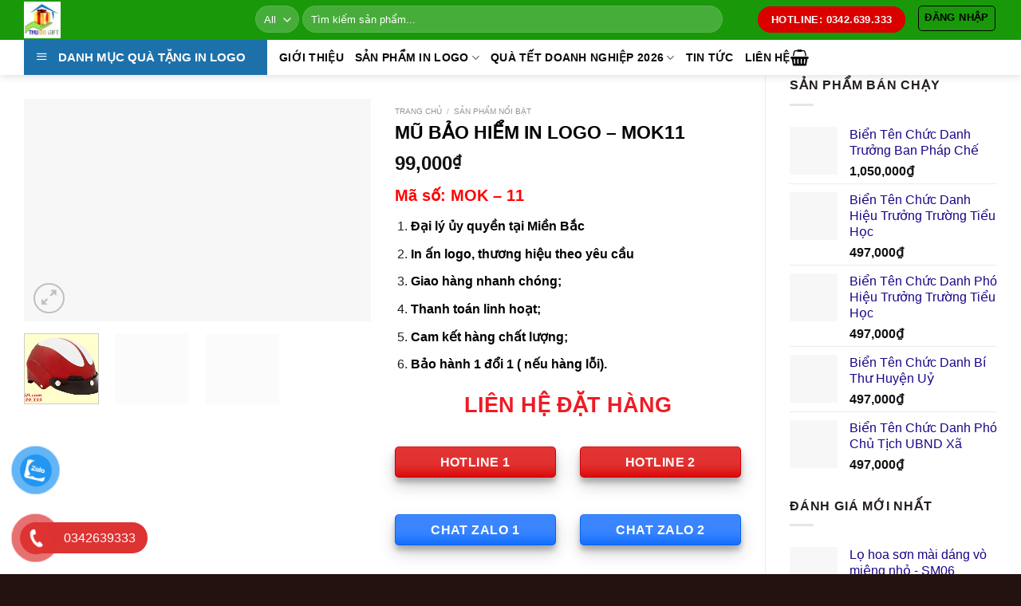

--- FILE ---
content_type: text/html; charset=UTF-8
request_url: https://thudogift.com/san-pham/mu-bao-hiem-in-logo-mok11/
body_size: 50460
content:
<!DOCTYPE html><!--[if IE 9 ]><html lang="vi" prefix="og: https://ogp.me/ns#" class="ie9 loading-site no-js"> <![endif]--><!--[if IE 8 ]><html lang="vi" prefix="og: https://ogp.me/ns#" class="ie8 loading-site no-js"> <![endif]--><!--[if (gte IE 9)|!(IE)]><!--><html lang="vi" prefix="og: https://ogp.me/ns#" class="loading-site no-js"> <!--<![endif]--><head><script data-no-optimize="1">var litespeed_docref=sessionStorage.getItem("litespeed_docref");litespeed_docref&&(Object.defineProperty(document,"referrer",{get:function(){return litespeed_docref}}),sessionStorage.removeItem("litespeed_docref"));</script><meta charset="UTF-8" /><style id="litespeed-ccss">#salertWrapper .popup_template{background-color:#159624;border:2px solid #e0e0e0;border-width:2px;border-radius:1px}#salertWrapper .popup_position{width:350px}.woocommerce form .form-row .required{visibility:visible}div#ez-toc-container ul li{font-size:95%}div#ez-toc-container ul li{font-weight:500}div#ez-toc-container nav ul ul li{font-size:90%}.ez-toc-counter ul{counter-reset:item}.ez-toc-counter nav ul li a:before{content:counters(item,'.',decimal) '. ';display:inline-block;counter-increment:item;flex-grow:0;flex-shrink:0;margin-right:.2em;float:left}:root{--primary-color:#199909}.container,.row{max-width:1250px}.row.row-large{max-width:1280px}.header-main{height:50px}#logo img{max-height:50px}#logo{width:260px}#logo img{padding:2px 0}.header-bottom{min-height:42px}.search-form{width:88%}.header-bg-color{background-color:#199909}.header-bottom{background-color:#fff}.header-wrapper:not(.stuck) .header-main .header-nav{margin-top:-2px}.header-bottom-nav>li>a{line-height:21px}@media (max-width:549px){.header-main{height:70px}#logo img{max-height:70px}}.logo a{color:#199909}button[type=submit],.button.submit-button,.button.primary:not(.is-outline),.nav-line>li>a:before,.button.primary:not(.is-outline),.badge-inner{background-color:#199909}[data-icon-label]:after,.button.secondary:not(.is-outline),.button.alt:not(.is-outline),.badge-inner.on-sale,.single_add_to_cart_button{background-color:#ee6824}.star-rating:before,.woocommerce-page .star-rating:before,.star-rating span:before{color:#ee6824}body{font-size:100%}@media screen and (max-width:549px){body{font-size:100%}}body{font-family:"Roboto",sans-serif}body{font-weight:700}body{color:#241e1e}.nav>li>a{font-family:"Roboto",sans-serif}.nav>li>a{font-weight:700}h1,h3,h4{font-family:"Roboto",sans-serif}h1,h3,h4{font-weight:700}h1,h3,h4{color:#0a0a0a}.header:not(.transparent) .header-bottom-nav.nav>li>a{color:#0a0a0a}a{color:#180787}html{background-color:#23120f}@media (max-width:549px){.badge{display:table;z-index:20;height:2.5em;width:2.5em;-webkit-backface-visibility:hidden;backface-visibility:hidden;font-size:14px}}#mega_menu>li>a{border-top:1px solid #ddd;font-size:.9em;padding:12.5px}.badge-inner.secondary.on-sale{background:#d8130e}.breadcrumbs{color:#222;font-weight:700;letter-spacing:0;padding:0;font-size:75%!important}.nav>li>a,.nav-dropdown>li>a,.nav-column>li>a{color:rgb(0 0 0/85%)}.nav-dropdown>li.nav-dropdown-col{display:block}.nav-dropdown{border:1px solid #ddd;padding:0}.nav-dropdown .nav-dropdown-col>a,.nav-dropdown li a{font-weight:400!important;text-transform:none!important;font-size:15px;font-weight:500}.nav-dropdown-default>li>a{border-bottom:0!important}.nav-dropdown-has-arrow li.has-dropdown:before{border-width:10px;margin-left:-10px}.nav-dropdown .nav-dropdown-col>ul{border:1px solid #d2d2d2;margin-top:-40px;box-shadow:2px 2px 5px #828282;display:none;position:absolute;left:100%;z-index:9;background:#fff;min-width:240px}.nav-dropdown>li.nav-dropdown-col{width:100%;border-right:0}.nav-dropdown .nav-dropdown-col>ul li a{padding:10px;text-transform:none;color:#000}h1{color:#000;width:100%;margin-top:0;margin-bottom:.4em;text-rendering:optimizeSpeed;font-size:145%}.breadcrumbs{font-size:65%!important}@media screen and (max-width:767px){.breadcrumbs{font-size:40%!important}}body{font-weight:initial!important}[data-icon-label]:after,.button.secondary:not(.is-outline),.button.alt:not(.is-outline),.badge-inner.on-sale,.single_add_to_cart_button{background-color:#199909!important}@media (max-width:767px) #salertWrapper{display:none !important}[data-icon-label]:after,.button.secondary:not(.is-outline),.button.alt:not(.is-outline),.badge-inner.on-sale,.single_add_to_cart_button{display:none}aside,figure,header,main,nav{display:block;padding-top:15px}.product-summary .quantity{display:none}.product-main{padding:0}.product-summary .quantity{display:none}.product-main{padding:0}#wide-nav>.flex-row>.flex-left{width:25%;min-width:25%;margin-right:15px}@media (max-width:549px){h1{font-size:85%}h3,h4{font-size:80%}p{font-size:80%}li{font-size:80%}.price{line-height:1.2;font-size:13px}}aside,figure,header,main,nav{display:block;padding-top:0}del span.amount{opacity:.6;font-weight:400;margin-right:.3em;display:none}@media (max-width:549px){.product-info .price{font-size:.8em;margin:.5em 0;font-weight:bolder}}@media screen and (min-width:768px){.active>ul.sub-menu:not(.nav-dropdown){display:none!important}}.nav-dark .is-outline,.nav-dark .nav>li>a{color:#00}button[type=submit],.button.submit-button,.button.primary:not(.is-outline),.nav-line>li>a:before,.button.primary:not(.is-outline),.badge-inner{background-color:#db0000!important}a.button.primary.is-shade.box-shadow-3.box-shadow-5-hover.expand.butttonzalo{background-color:#0a68fe!important}.product-info.summary.entry-summary.col.col-fit.product-summary.text-left{padding-bottom:inherit}.col.large-9{padding-top:30px}.arrow-right{display:inline-block;width:0;height:0;border-top:5px solid transparent;border-bottom:5px solid transparent;border-left:5px solid #000;transform:rotate(0deg)}.arrow-right{display:inline-block;width:0;height:0;border-top:5px solid transparent;border-bottom:5px solid transparent;border-left:5px solid #000;transform:rotate(0deg)}.arrow-right{display:inline-block;width:0;height:0;border-top:5px solid transparent;border-bottom:5px solid transparent;border-left:5px solid #000;transform:rotate(0deg)}.arrow-right{display:inline-block;width:0;height:0;border-top:5px solid transparent;border-bottom:5px solid transparent;border-left:5px solid #000;transform:rotate(0deg)}.arrow-right{display:inline-block;width:0;height:0;border-top:5px solid transparent;border-bottom:5px solid transparent;border-left:5px solid #000;transform:rotate(0deg)}.arrow-right{display:inline-block;width:0;height:0;border-top:5px solid transparent;border-bottom:5px solid transparent;border-left:5px solid #000;transform:rotate(0deg)}.arrow-right{display:inline-block;width:0;height:0;border-top:5px solid transparent;border-bottom:5px solid transparent;border-left:5px solid #000;transform:rotate(0deg)}.arrow-right{display:inline-block;width:0;height:0;border-top:5px solid transparent;border-bottom:5px solid transparent;border-left:5px solid #000;transform:rotate(0deg)}.arrow-right{display:inline-block;width:0;height:0;border-top:5px solid transparent;border-bottom:5px solid transparent;border-left:5px solid #000;transform:rotate(0deg)}.arrow-right{display:inline-block;width:0;height:0;border-top:5px solid transparent;border-bottom:5px solid transparent;border-left:5px solid #000;transform:rotate(0deg)}#text-12882087{text-align:center}.phone-bar a,#phone-vr .phone-vr-circle-fill,#phone-vr .phone-vr-img-circle{background-color:#d33}#phone-vr .phone-vr-circle-fill{opacity:.7;box-shadow:0 0 0 0 #d33}:root{--wp--preset--aspect-ratio--square:1;--wp--preset--aspect-ratio--4-3:4/3;--wp--preset--aspect-ratio--3-4:3/4;--wp--preset--aspect-ratio--3-2:3/2;--wp--preset--aspect-ratio--2-3:2/3;--wp--preset--aspect-ratio--16-9:16/9;--wp--preset--aspect-ratio--9-16:9/16;--wp--preset--color--black:#000;--wp--preset--color--cyan-bluish-gray:#abb8c3;--wp--preset--color--white:#fff;--wp--preset--color--pale-pink:#f78da7;--wp--preset--color--vivid-red:#cf2e2e;--wp--preset--color--luminous-vivid-orange:#ff6900;--wp--preset--color--luminous-vivid-amber:#fcb900;--wp--preset--color--light-green-cyan:#7bdcb5;--wp--preset--color--vivid-green-cyan:#00d084;--wp--preset--color--pale-cyan-blue:#8ed1fc;--wp--preset--color--vivid-cyan-blue:#0693e3;--wp--preset--color--vivid-purple:#9b51e0;--wp--preset--gradient--vivid-cyan-blue-to-vivid-purple:linear-gradient(135deg,rgba(6,147,227,1) 0%,#9b51e0 100%);--wp--preset--gradient--light-green-cyan-to-vivid-green-cyan:linear-gradient(135deg,#7adcb4 0%,#00d082 100%);--wp--preset--gradient--luminous-vivid-amber-to-luminous-vivid-orange:linear-gradient(135deg,rgba(252,185,0,1) 0%,rgba(255,105,0,1) 100%);--wp--preset--gradient--luminous-vivid-orange-to-vivid-red:linear-gradient(135deg,rgba(255,105,0,1) 0%,#cf2e2e 100%);--wp--preset--gradient--very-light-gray-to-cyan-bluish-gray:linear-gradient(135deg,#eee 0%,#a9b8c3 100%);--wp--preset--gradient--cool-to-warm-spectrum:linear-gradient(135deg,#4aeadc 0%,#9778d1 20%,#cf2aba 40%,#ee2c82 60%,#fb6962 80%,#fef84c 100%);--wp--preset--gradient--blush-light-purple:linear-gradient(135deg,#ffceec 0%,#9896f0 100%);--wp--preset--gradient--blush-bordeaux:linear-gradient(135deg,#fecda5 0%,#fe2d2d 50%,#6b003e 100%);--wp--preset--gradient--luminous-dusk:linear-gradient(135deg,#ffcb70 0%,#c751c0 50%,#4158d0 100%);--wp--preset--gradient--pale-ocean:linear-gradient(135deg,#fff5cb 0%,#b6e3d4 50%,#33a7b5 100%);--wp--preset--gradient--electric-grass:linear-gradient(135deg,#caf880 0%,#71ce7e 100%);--wp--preset--gradient--midnight:linear-gradient(135deg,#020381 0%,#2874fc 100%);--wp--preset--font-size--small:13px;--wp--preset--font-size--medium:20px;--wp--preset--font-size--large:36px;--wp--preset--font-size--x-large:42px;--wp--preset--font-family--inter:"Inter",sans-serif;--wp--preset--font-family--cardo:Cardo;--wp--preset--spacing--20:.44rem;--wp--preset--spacing--30:.67rem;--wp--preset--spacing--40:1rem;--wp--preset--spacing--50:1.5rem;--wp--preset--spacing--60:2.25rem;--wp--preset--spacing--70:3.38rem;--wp--preset--spacing--80:5.06rem;--wp--preset--shadow--natural:6px 6px 9px rgba(0,0,0,.2);--wp--preset--shadow--deep:12px 12px 50px rgba(0,0,0,.4);--wp--preset--shadow--sharp:6px 6px 0px rgba(0,0,0,.2);--wp--preset--shadow--outlined:6px 6px 0px -3px rgba(255,255,255,1),6px 6px rgba(0,0,0,1);--wp--preset--shadow--crisp:6px 6px 0px rgba(0,0,0,1)}</style><link rel="preload" data-asynced="1" data-optimized="2" as="style" onload="this.onload=null;this.rel='stylesheet'" href="https://thudogift.com/wp-content/litespeed/ucss/00a2b458c5bcf7dd5867b380e55b4539.css?ver=a49e8" /><script data-optimized="1" type="litespeed/javascript" data-src="https://thudogift.com/wp-content/plugins/litespeed-cache/assets/js/css_async.min.js"></script><link rel="profile" href="https://gmpg.org/xfn/11" /><link rel="pingback" href="https://thudogift.com/xmlrpc.php" /><script data-wpmeteor-nooptimize="true" data-no-optimize="1" data-no-defer>var _wpmeteor={"gdpr":true,"rdelay":2000,"preload":true,"elementor-animations":true,"elementor-pp":true,"v":"3.4.16","rest_url":"https:\/\/thudogift.com\/wp-json\/"};(()=>{try{new MutationObserver(function(){}),new Promise(function(){}),Object.assign({},{}),document.fonts.ready.then(function(){})}catch{s="wpmeteordisable=1",i=document.location.href,i.match(/[?&]wpmeteordisable/)||(o="",i.indexOf("?")==-1?i.indexOf("#")==-1?o=i+"?"+s:o=i.replace("#","?"+s+"#"):i.indexOf("#")==-1?o=i+"&"+s:o=i.replace("#","&"+s+"#"),document.location.href=o)}var s,i,o;})();</script><script data-wpmeteor-nooptimize="true" data-no-optimize="1" data-no-defer>(()=>{var v="addEventListener",ue="removeEventListener",p="getAttribute",L="setAttribute",pe="removeAttribute",N="hasAttribute",St="querySelector",F=St+"All",U="appendChild",Q="removeChild",fe="createElement",T="tagName",Ae="getOwnPropertyDescriptor",y="prototype",W="__lookupGetter__",Ee="__lookupSetter__",m="DOMContentLoaded",f="load",B="pageshow",me="error";var d=window,c=document,Te=c.documentElement;var $=console.error;var Ke=!0,X=class{constructor(){this.known=[]}init(){let t,n,s=(r,a)=>{if(Ke&&r&&r.fn&&!r.__wpmeteor){let o=function(i){return i===r?this:(c[v](m,l=>{i.call(c,r,l,"jQueryMock")}),this)};this.known.push([r,r.fn.ready,r.fn.init?.prototype?.ready]),r.fn.ready=o,r.fn.init?.prototype?.ready&&(r.fn.init.prototype.ready=o),r.__wpmeteor=!0}return r};window.jQuery||window.$,Object.defineProperty(window,"jQuery",{get(){return t},set(r){t=s(r,"jQuery")},configurable:!0}),Object.defineProperty(window,"$",{get(){return n},set(r){n=s(r,"$")},configurable:!0})}unmock(){this.known.forEach(([t,n,s])=>{t.fn.ready=n,t.fn.init?.prototype?.ready&&s&&(t.fn.init.prototype.ready=s)}),Ke=!1}};var ge="fpo:first-interaction",he="fpo:replay-captured-events";var Je="fpo:element-loaded",Se="fpo:images-loaded",M="fpo:the-end";var Z="click",V=window,Qe=V.addEventListener.bind(V),Xe=V.removeEventListener.bind(V),Ge="removeAttribute",ve="getAttribute",Gt="setAttribute",Ne=["touchstart","touchmove","touchend","touchcancel","keydown","wheel"],Ze=["mouseover","mouseout",Z],Nt=["touchstart","touchend","touchcancel","mouseover","mouseout",Z],R="data-wpmeteor-";var Ue="dispatchEvent",je=e=>{let t=new MouseEvent(Z,{view:e.view,bubbles:!0,cancelable:!0});return Object.defineProperty(t,"target",{writable:!1,value:e.target}),t},Be=class{static capture(){let t=!1,[,n,s]=`${window.Promise}`.split(/[\s[(){]+/s);if(V["__"+s+n])return;let r=[],a=o=>{if(o.target&&Ue in o.target){if(!o.isTrusted)return;if(o.cancelable&&!Ne.includes(o.type))try{o.preventDefault()}catch{}o.stopImmediatePropagation(),o.type===Z?r.push(je(o)):Nt.includes(o.type)&&r.push(o),o.target[Gt](R+o.type,!0),t||(t=!0,V[Ue](new CustomEvent(ge)))}};V.addEventListener(he,()=>{Ze.forEach(l=>Xe(l,a,{passive:!1,capture:!0})),Ne.forEach(l=>Xe(l,a,{passive:!0,capture:!0}));let o;for(;o=r.shift();){var i=o.target;i[ve](R+"touchstart")&&i[ve](R+"touchend")&&!i[ve](R+Z)?(i[ve](R+"touchmove")||r.push(je(o)),i[Ge](R+"touchstart"),i[Ge](R+"touchend")):i[Ge](R+o.type),i[Ue](o)}}),Ze.forEach(o=>Qe(o,a,{passive:!1,capture:!0})),Ne.forEach(o=>Qe(o,a,{passive:!0,capture:!0}))}};var et=Be;var j=class{constructor(){this.l=[]}emit(t,n=null){this.l[t]&&this.l[t].forEach(s=>s(n))}on(t,n){this.l[t]||=[],this.l[t].push(n)}off(t,n){this.l[t]=(this.l[t]||[]).filter(s=>s!==n)}};var D=new j;var ye=c[fe]("span");ye[L]("id","elementor-device-mode");ye[L]("class","elementor-screen-only");var Ut=!1,tt=()=>(Ut||c.body[U](ye),getComputedStyle(ye,":after").content.replace(/"/g,""));var rt=e=>e[p]("class")||"",nt=(e,t)=>e[L]("class",t),st=()=>{d[v](f,function(){let e=tt(),t=Math.max(Te.clientWidth||0,d.innerWidth||0),n=Math.max(Te.clientHeight||0,d.innerHeight||0),s=["_animation_"+e,"animation_"+e,"_animation","_animation","animation"];Array.from(c[F](".elementor-invisible")).forEach(r=>{let a=r.getBoundingClientRect();if(a.top+d.scrollY<=n&&a.left+d.scrollX<t)try{let i=JSON.parse(r[p]("data-settings"));if(i.trigger_source)return;let l=i._animation_delay||i.animation_delay||0,u,E;for(var o=0;o<s.length;o++)if(i[s[o]]){E=s[o],u=i[E];break}if(u){let q=rt(r),J=u==="none"?q:q+" animated "+u,At=setTimeout(()=>{nt(r,J.replace(/\belementor-invisible\b/,"")),s.forEach(Tt=>delete i[Tt]),r[L]("data-settings",JSON.stringify(i))},l);D.on("fi",()=>{clearTimeout(At),nt(r,rt(r).replace(new RegExp("\b"+u+"\b"),""))})}}catch(i){console.error(i)}})})};var ot="data-in-mega_smartmenus",it=()=>{let e=c[fe]("div");e.innerHTML='<span class="sub-arrow --wp-meteor"><i class="fa" aria-hidden="true"></i></span>';let t=e.firstChild,n=s=>{let r=[];for(;s=s.previousElementSibling;)r.push(s);return r};c[v](m,function(){Array.from(c[F](".pp-advanced-menu ul")).forEach(s=>{if(s[p](ot))return;(s[p]("class")||"").match(/\bmega-menu\b/)&&s[F]("ul").forEach(o=>{o[L](ot,!0)});let r=n(s),a=r.filter(o=>o).filter(o=>o[T]==="A").pop();if(a||(a=r.map(o=>Array.from(o[F]("a"))).filter(o=>o).flat().pop()),a){let o=t.cloneNode(!0);a[U](o),new MutationObserver(l=>{l.forEach(({addedNodes:u})=>{u.forEach(E=>{if(E.nodeType===1&&E[T]==="SPAN")try{a[Q](o)}catch{}})})}).observe(a,{childList:!0})}})})};var w="readystatechange",A="message";var Y="SCRIPT",g="data-wpmeteor-",b=Object.defineProperty,Ve=Object.defineProperties,P="javascript/blocked",Pe=/^\s*(application|text)\/javascript|module\s*$/i,mt="requestAnimationFrame",gt="requestIdleCallback",ie="setTimeout",Ie="__dynamic",I=d.constructor.name+"::",ce=c.constructor.name+"::",ht=function(e,t){t=t||d;for(var n=0;n<this.length;n++)e.call(t,this[n],n,this)};"NodeList"in d&&!NodeList[y].forEach&&(NodeList[y].forEach=ht);"HTMLCollection"in d&&!HTMLCollection[y].forEach&&(HTMLCollection[y].forEach=ht);_wpmeteor["elementor-animations"]&&st(),_wpmeteor["elementor-pp"]&&it();var _e=[],Le=[],ee=[],se=!1,k=[],h={},He=!1,Bt=0,H=c.visibilityState==="visible"?d[mt]:d[ie],vt=d[gt]||H;c[v]("visibilitychange",()=>{H=c.visibilityState==="visible"?d[mt]:d[ie],vt=d[gt]||H});var C=d[ie],De,z=["src","type"],x=Object,te="definePropert";x[te+"y"]=(e,t,n)=>{if(e===d&&["jQuery","onload"].indexOf(t)>=0||(e===c||e===c.body)&&["readyState","write","writeln","on"+w].indexOf(t)>=0)return["on"+w,"on"+f].indexOf(t)&&n.set&&(h["on"+w]=h["on"+w]||[],h["on"+w].push(n.set)),e;if(e instanceof HTMLScriptElement&&z.indexOf(t)>=0){if(!e[t+"__def"]){let s=x[Ae](e,t);b(e,t,{set(r){return e[t+"__set"]?e[t+"__set"].call(e,r):s.set.call(e,r)},get(){return e[t+"__get"]?e[t+"__get"].call(e):s.get.call(e)}}),e[t+"__def"]=!0}return n.get&&(e[t+"__get"]=n.get),n.set&&(e[t+"__set"]=n.set),e}return b(e,t,n)};x[te+"ies"]=(e,t)=>{for(let n in t)x[te+"y"](e,n,t[n]);for(let n of x.getOwnPropertySymbols(t))x[te+"y"](e,n,t[n]);return e};var qe=EventTarget[y][v],yt=EventTarget[y][ue],ae=qe.bind(c),Ct=yt.bind(c),G=qe.bind(d),_t=yt.bind(d),Lt=Document[y].createElement,le=Lt.bind(c),de=c.__proto__[W]("readyState").bind(c),ct="loading";b(c,"readyState",{get(){return ct},set(e){return ct=e}});var at=e=>k.filter(([t,,n],s)=>{if(!(e.indexOf(t.type)<0)){n||(n=t.target);try{let r=n.constructor.name+"::"+t.type;for(let a=0;a<h[r].length;a++)if(h[r][a]){let o=r+"::"+s+"::"+a;if(!xe[o])return!0}}catch{}}}).length,oe,xe={},K=e=>{k.forEach(([t,n,s],r)=>{if(!(e.indexOf(t.type)<0)){s||(s=t.target);try{let a=s.constructor.name+"::"+t.type;if((h[a]||[]).length)for(let o=0;o<h[a].length;o++){let i=h[a][o];if(i){let l=a+"::"+r+"::"+o;if(!xe[l]){xe[l]=!0,c.readyState=n,oe=a;try{Bt++,!i[y]||i[y].constructor===i?i.bind(s)(t):i(t)}catch(u){$(u,i)}oe=null}}}}catch(a){$(a)}}})};ae(m,e=>{k.push([new e.constructor(m,e),de(),c])});ae(w,e=>{k.push([new e.constructor(w,e),de(),c])});G(m,e=>{k.push([new e.constructor(m,e),de(),d])});G(f,e=>{He=!0,k.push([new e.constructor(f,e),de(),d]),O||K([m,w,A,f,B])});G(B,e=>{k.push([new e.constructor(B,e),de(),d]),O||K([m,w,A,f,B])});var wt=e=>{k.push([e,c.readyState,d])},Ot=d[W]("onmessage"),Rt=d[Ee]("onmessage"),Pt=()=>{_t(A,wt),(h[I+"message"]||[]).forEach(e=>{G(A,e)}),b(d,"onmessage",{get:Ot,set:Rt})};G(A,wt);var Dt=new X;Dt.init();var Fe=()=>{!O&&!se&&(O=!0,c.readyState="loading",H($e),H(S)),He||G(f,()=>{Fe()})};G(ge,()=>{Fe()});D.on(Se,()=>{Fe()});_wpmeteor.rdelay>=0&&et.capture();var re=[-1],Ce=e=>{re=re.filter(t=>t!==e.target),re.length||C(D.emit.bind(D,M))};var O=!1,S=()=>{let e=_e.shift();if(e)e[p](g+"src")?e[N]("async")||e[Ie]?(e.isConnected&&(re.push(e),setTimeout(Ce,1e3,{target:e})),Oe(e,Ce),C(S)):Oe(e,C.bind(null,S)):(e.origtype==P&&Oe(e),C(S));else if(Le.length)_e.push(...Le),Le.length=0,C(S);else if(at([m,w,A]))K([m,w,A]),C(S);else if(He)if(at([f,B,A]))K([f,B,A]),C(S);else if(re.length>1)vt(S);else if(ee.length)_e.push(...ee),ee.length=0,C(S);else{if(d.RocketLazyLoadScripts)try{RocketLazyLoadScripts.run()}catch(t){$(t)}c.readyState="complete",Pt(),Dt.unmock(),O=!1,se=!0,d[ie](()=>Ce({target:-1}))}else O=!1},xt=e=>{let t=le(Y),n=e.attributes;for(var s=n.length-1;s>=0;s--)n[s].name.startsWith(g)||t[L](n[s].name,n[s].value);let r=e[p](g+"type");r?t.type=r:t.type="text/javascript",(e.textContent||"").match(/^\s*class RocketLazyLoadScripts/)?t.textContent=e.textContent.replace(/^\s*class\s*RocketLazyLoadScripts/,"window.RocketLazyLoadScripts=class").replace("RocketLazyLoadScripts.run();",""):t.textContent=e.textContent;for(let a of["onload","onerror","onreadystatechange"])e[a]&&(t[a]=e[a]);return t},Oe=(e,t)=>{let n=e[p](g+"src");if(n){let s=qe.bind(e);e.isConnected&&t&&(s(f,t),s(me,t)),e.origtype=e[p](g+"type")||"text/javascript",e.origsrc=n,(!e.isConnected||e[N]("nomodule")||e.type&&!Pe.test(e.type))&&t&&t(new Event(f,{target:e}))}else e.origtype===P?(e.origtype=e[p](g+"type")||"text/javascript",e[pe]("integrity"),e.textContent=e.textContent+`
`):t&&t(new Event(f,{target:e}))},We=(e,t)=>{let n=(h[e]||[]).indexOf(t);if(n>=0)return h[e][n]=void 0,!0},lt=(e,t,...n)=>{if("HTMLDocument::"+m==oe&&e===m&&!t.toString().match(/jQueryMock/)){D.on(M,c[v].bind(c,e,t,...n));return}if(t&&(e===m||e===w)){let s=ce+e;h[s]=h[s]||[],h[s].push(t),se&&K([e]);return}return ae(e,t,...n)},dt=(e,t,...n)=>{if(e===m){let s=ce+e;We(s,t)}return Ct(e,t,...n)};Ve(c,{[v]:{get(){return lt},set(){return lt}},[ue]:{get(){return dt},set(){return dt}}});var ne=c.createDocumentFragment(),$e=()=>{ne.hasChildNodes()&&(c.head[U](ne),ne=c.createDocumentFragment())},ut={},we=e=>{if(e)try{let t=new URL(e,c.location.href),n=t.origin;if(n&&!ut[n]&&c.location.host!==t.host){let s=le("link");s.rel="preconnect",s.href=n,ne[U](s),ut[n]=!0,O&&H($e)}}catch{}},be={},kt=(e,t,n,s)=>{let r=le("link");r.rel=t?"modulepre"+f:"pre"+f,r.as="script",n&&r[L]("crossorigin",n),s&&r[L]("integrity",s);try{e=new URL(e,c.location.href).href}catch{}r.href=e,ne[U](r),be[e]=!0,O&&H($e)},ke=function(...e){let t=le(...e);if(!e||e[0].toUpperCase()!==Y||!O)return t;let n=t[L].bind(t),s=t[p].bind(t),r=t[pe].bind(t),a=t[N].bind(t),o=t[W]("attributes").bind(t);return z.forEach(i=>{let l=t[W](i).bind(t),u=t[Ee](i).bind(t);x[te+"y"](t,i,{set(E){return i==="type"&&E&&!Pe.test(E)?n(i,E):((i==="src"&&E||i==="type"&&E&&t.origsrc)&&n("type",P),E?n(g+i,E):r(g+i))},get(){let E=t[p](g+i);if(i==="src")try{return new URL(E,c.location.href).href}catch{}return E}}),b(t,"orig"+i,{set(E){return u(E)},get(){return l()}})}),t[L]=function(i,l){if(z.includes(i))return i==="type"&&l&&!Pe.test(l)?n(i,l):((i==="src"&&l||i==="type"&&l&&t.origsrc)&&n("type",P),l?n(g+i,l):r(g+i));n(i,l)},t[p]=function(i){let l=z.indexOf(i)>=0?s(g+i):s(i);if(i==="src")try{return new URL(l,c.location.href).href}catch{}return l},t[N]=function(i){return z.indexOf(i)>=0?a(g+i):a(i)},b(t,"attributes",{get(){return[...o()].filter(l=>l.name!=="type").map(l=>({name:l.name.match(new RegExp(g))?l.name.replace(g,""):l.name,value:l.value}))}}),t[Ie]=!0,t};Object.defineProperty(Document[y],"createElement",{set(e){e!==ke&&(De=e)},get(){return De||ke}});var Re=new Set,ze=new MutationObserver(e=>{e.forEach(({removedNodes:t,addedNodes:n,target:s})=>{t.forEach(r=>{r.nodeType===1&&Y===r[T]&&"origtype"in r&&Re.delete(r)}),n.forEach(r=>{if(r.nodeType===1)if(Y===r[T]){if("origtype"in r){if(r.origtype!==P)return}else if(r[p]("type")!==P)return;"origtype"in r||z.forEach(o=>{let i=r[W](o).bind(r),l=r[Ee](o).bind(r);b(r,"orig"+o,{set(u){return l(u)},get(){return i()}})});let a=r[p](g+"src");if(Re.has(r)&&$("Inserted twice",r),r.parentNode){Re.add(r);let o=r[p](g+"type");(a||"").match(/\/gtm.js\?/)||r[N]("async")||r[Ie]?(ee.push(r),we(a)):r[N]("defer")||o==="module"?(Le.push(r),we(a)):(a&&!r[N]("nomodule")&&!be[a]&&kt(a,o==="module",r[N]("crossorigin")&&r[p]("crossorigin"),r[p]("integrity")),_e.push(r))}else r[v](f,o=>o.target.parentNode[Q](o.target)),r[v](me,o=>o.target.parentNode[Q](o.target)),s[U](r)}else r[T]==="LINK"&&r[p]("as")==="script"&&(be[r[p]("href")]=!0)})})}),bt={childList:!0,subtree:!0};ze.observe(c.documentElement,bt);var Mt=HTMLElement[y].attachShadow;HTMLElement[y].attachShadow=function(e){let t=Mt.call(this,e);return e.mode==="open"&&ze.observe(t,bt),t};(()=>{let e=x[Ae](HTMLIFrameElement[y],"src");b(HTMLIFrameElement[y],"src",{get(){return this.dataset.fpoSrc?this.dataset.fpoSrc:e.get.call(this)},set(t){delete this.dataset.fpoSrc,e.set.call(this,t)}})})();D.on(M,()=>{(!De||De===ke)&&(Document[y].createElement=Lt,ze.disconnect()),dispatchEvent(new CustomEvent(he)),dispatchEvent(new CustomEvent(M))});var Me=e=>{let t,n;!c.currentScript||!c.currentScript.parentNode?(t=c.body,n=t.lastChild):(n=c.currentScript,t=n.parentNode);try{let s=le("div");s.innerHTML=e,Array.from(s.childNodes).forEach(r=>{r.nodeName===Y?t.insertBefore(xt(r),n):t.insertBefore(r,n)})}catch(s){$(s)}},pt=e=>Me(e+`
`);Ve(c,{write:{get(){return Me},set(e){return Me=e}},writeln:{get(){return pt},set(e){return pt=e}}});var ft=(e,t,...n)=>{if(I+m==oe&&e===m&&!t.toString().match(/jQueryMock/)){D.on(M,d[v].bind(d,e,t,...n));return}if(I+f==oe&&e===f){D.on(M,d[v].bind(d,e,t,...n));return}if(t&&(e===f||e===B||e===m||e===A&&!se)){let s=e===m?ce+e:I+e;h[s]=h[s]||[],h[s].push(t),se&&K([e]);return}return G(e,t,...n)},Et=(e,t,...n)=>{if(e===f||e===m||e===B){let s=e===m?ce+e:I+e;We(s,t)}return _t(e,t,...n)};Ve(d,{[v]:{get(){return ft},set(){return ft}},[ue]:{get(){return Et},set(){return Et}}});var Ye=e=>{let t;return{get(){return t},set(n){return t&&We(e,n),h[e]=h[e]||[],h[e].push(n),t=n}}};G(Je,e=>{let{target:t,event:n}=e.detail,s=t===d?c.body:t,r=s[p](g+"on"+n.type);s[pe](g+"on"+n.type);try{let a=new Function("event",r);t===d?d[v](f,a.bind(t,n)):a.call(t,n)}catch(a){console.err(a)}});{let e=Ye(I+f);b(d,"onload",e),ae(m,()=>{b(c.body,"onload",e)})}b(c,"onreadystatechange",Ye(ce+w));b(d,"onmessage",Ye(I+A));(()=>{let e=d.innerHeight,t=d.innerWidth,n=r=>{let o={"4g":1250,"3g":2500,"2g":2500}[(navigator.connection||{}).effectiveType]||0,i=r.getBoundingClientRect(),l={top:-1*e-o,left:-1*t-o,bottom:e+o,right:t+o};return!(i.left>=l.right||i.right<=l.left||i.top>=l.bottom||i.bottom<=l.top)},s=(r=!0)=>{let a=1,o=-1,i={},l=()=>{o++,--a||d[ie](D.emit.bind(D,Se),_wpmeteor.rdelay)};Array.from(c.getElementsByTagName("*")).forEach(u=>{let E,q,J;if(u[T]==="IMG"){let _=u.currentSrc||u.src;_&&!i[_]&&!_.match(/^data:/i)&&((u.loading||"").toLowerCase()!=="lazy"||n(u))&&(E=_)}else if(u[T]===Y)we(u[p](g+"src"));else if(u[T]==="LINK"&&u[p]("as")==="script"&&["pre"+f,"modulepre"+f].indexOf(u[p]("rel"))>=0)be[u[p]("href")]=!0;else if((q=d.getComputedStyle(u))&&(J=(q.backgroundImage||"").match(/^url\s*\((.*?)\)/i))&&(J||[]).length){let _=J[0].slice(4,-1).replace(/"/g,"");!i[_]&&!_.match(/^data:/i)&&(E=_)}if(E){i[E]=!0;let _=new Image;r&&(a++,_[v](f,l),_[v](me,l)),_.src=E}}),c.fonts.ready.then(()=>{l()})};_wpmeteor.rdelay===0?ae(m,s):G(f,s)})();})();
//1.0.42</script><script data-no-optimize="1" data-no-defer type="javascript/blocked" data-wpmeteor-type="text/javascript" >(function(html){html.className = html.className.replace(/\bno-js\b/,'js')})(document.documentElement);</script><meta name="viewport" content="width=device-width, initial-scale=1, maximum-scale=1" /><title>MŨ BẢO HIỂM IN LOGO - MOK11 - Quà tặng doanh nghiệp thủ đô</title><meta name="description" content="Quà tặng doanh nghiệp Thủ Đô chuyên phân phối mũ bảo hiểm in logo - MOK11 chất lượng nhất, giá rẻ nhất, MẪU MÃ mới nhất. Liên hệ: 0342.639.333"/><meta name="robots" content="follow, index, max-snippet:-1, max-video-preview:-1, max-image-preview:large"/><link rel="canonical" href="https://thudogift.com/san-pham/mu-bao-hiem-in-logo-mok11/" /><meta property="og:locale" content="vi_VN" /><meta property="og:type" content="product" /><meta property="og:title" content="MŨ BẢO HIỂM IN LOGO - MOK11 - Quà tặng doanh nghiệp thủ đô" /><meta property="og:description" content="Quà tặng doanh nghiệp Thủ Đô chuyên phân phối mũ bảo hiểm in logo - MOK11 chất lượng nhất, giá rẻ nhất, MẪU MÃ mới nhất. Liên hệ: 0342.639.333" /><meta property="og:url" content="https://thudogift.com/san-pham/mu-bao-hiem-in-logo-mok11/" /><meta property="og:site_name" content="Quà tặng Doanh Nghiệp Thủ Đô" /><meta property="og:updated_time" content="2024-08-28T11:40:49+07:00" /><meta property="og:image" content="https://thudogift.com/wp-content/uploads/2019/05/Mu-bao-hiem-khong-kinh-MOK-11-2.jpg" /><meta property="og:image:secure_url" content="https://thudogift.com/wp-content/uploads/2019/05/Mu-bao-hiem-khong-kinh-MOK-11-2.jpg" /><meta property="og:image:width" content="745" /><meta property="og:image:height" content="479" /><meta property="og:image:alt" content="Mũ bảo hiểm in logo" /><meta property="og:image:type" content="image/jpeg" /><meta property="product:brand" content="Sản Phẩm Nổi Bật" /><meta property="product:price:amount" content="99000" /><meta property="product:price:currency" content="VND" /><meta property="product:availability" content="instock" /><meta property="product:retailer_item_id" content="MOK -11" /><meta name="twitter:card" content="summary_large_image" /><meta name="twitter:title" content="MŨ BẢO HIỂM IN LOGO - MOK11 - Quà tặng doanh nghiệp thủ đô" /><meta name="twitter:description" content="Quà tặng doanh nghiệp Thủ Đô chuyên phân phối mũ bảo hiểm in logo - MOK11 chất lượng nhất, giá rẻ nhất, MẪU MÃ mới nhất. Liên hệ: 0342.639.333" /><meta name="twitter:image" content="https://thudogift.com/wp-content/uploads/2019/05/Mu-bao-hiem-khong-kinh-MOK-11-2.jpg" /><meta name="twitter:label1" content="Giá" /><meta name="twitter:data1" content="99,000&#8363;" /><meta name="twitter:label2" content="Tình trạng sẵn có" /><meta name="twitter:data2" content="Còn hàng" /><script type="application/ld+json" class="rank-math-schema-pro">{"@context":"https://schema.org","@graph":[{"@type":"Place","@id":"https://thudogift.com/#place","address":{"@type":"PostalAddress","streetAddress":"953 Nguy\u1ec5n V\u0103n Linh - P. Nh\u00e2n Ho\u00e0 - Tx. M\u1ef9 H\u00e0o - H\u01b0ng Y\u00ean","addressLocality":"M\u1ef9 H\u00e0o","addressRegion":"H\u01b0ng Y\u00ean","addressCountry":"Vi\u1ec7t Nam"}},{"@type":["LocalBusiness","Organization"],"@id":"https://thudogift.com/#organization","name":"C\u00f4ng Ty TNHH Th\u01b0\u01a1ng M\u1ea1i v\u00e0 D\u1ecbch V\u1ee5 Qu\u00e0 T\u1eb7ng Th\u1ee7 \u0110\u00f4","url":"https://thudogift.com","sameAs":["https://www.facebook.com/thudogift.com.vn"],"email":"thudogift@gmail.com","address":{"@type":"PostalAddress","streetAddress":"953 Nguy\u1ec5n V\u0103n Linh - P. Nh\u00e2n Ho\u00e0 - Tx. M\u1ef9 H\u00e0o - H\u01b0ng Y\u00ean","addressLocality":"M\u1ef9 H\u00e0o","addressRegion":"H\u01b0ng Y\u00ean","addressCountry":"Vi\u1ec7t Nam"},"logo":{"@type":"ImageObject","@id":"https://thudogift.com/#logo","url":"https://thudogift.com/wp-content/uploads/2020/12/Qua-tang-thu-do.jpg","contentUrl":"https://thudogift.com/wp-content/uploads/2020/12/Qua-tang-thu-do.jpg","caption":"Qu\u00e0 t\u1eb7ng Doanh Nghi\u1ec7p Th\u1ee7 \u0110\u00f4","inLanguage":"vi","width":"480","height":"300"},"priceRange":"100000 - 2000000","openingHours":["Monday,Tuesday,Wednesday,Thursday,Friday,Saturday,Sunday 09:00-17:00"],"location":{"@id":"https://thudogift.com/#place"},"image":{"@id":"https://thudogift.com/#logo"},"telephone":"0342639333"},{"@type":"WebSite","@id":"https://thudogift.com/#website","url":"https://thudogift.com","name":"Qu\u00e0 t\u1eb7ng Doanh Nghi\u1ec7p Th\u1ee7 \u0110\u00f4","alternateName":"Th\u1ee7 \u0110\u00f4 gift","publisher":{"@id":"https://thudogift.com/#organization"},"inLanguage":"vi"},{"@type":"ImageObject","@id":"https://thudogift.com/wp-content/uploads/2019/05/Mu-bao-hiem-khong-kinh-MOK-11-2.jpg","url":"https://thudogift.com/wp-content/uploads/2019/05/Mu-bao-hiem-khong-kinh-MOK-11-2.jpg","width":"745","height":"479","caption":"M\u0169 b\u1ea3o hi\u1ec3m in logo","inLanguage":"vi"},{"@type":"BreadcrumbList","@id":"https://thudogift.com/san-pham/mu-bao-hiem-in-logo-mok11/#breadcrumb","itemListElement":[{"@type":"ListItem","position":"1","item":{"@id":"https://thudogift.com","name":"Th\u1ee7 \u0110\u00f4 Gift"}},{"@type":"ListItem","position":"2","item":{"@id":"https://thudogift.com/san-pham-noi-bat/","name":"S\u1ea3n Ph\u1ea9m N\u1ed5i B\u1eadt"}},{"@type":"ListItem","position":"3","item":{"@id":"https://thudogift.com/san-pham/mu-bao-hiem-in-logo-mok11/","name":"M\u0168 B\u1ea2O HI\u1ec2M IN LOGO &#8211; MOK11"}}]},{"@type":"ItemPage","@id":"https://thudogift.com/san-pham/mu-bao-hiem-in-logo-mok11/#webpage","url":"https://thudogift.com/san-pham/mu-bao-hiem-in-logo-mok11/","name":"M\u0168 B\u1ea2O HI\u1ec2M IN LOGO - MOK11 - Qu\u00e0 t\u1eb7ng doanh nghi\u1ec7p th\u1ee7 \u0111\u00f4","datePublished":"2019-05-14T15:29:33+07:00","dateModified":"2024-08-28T11:40:49+07:00","isPartOf":{"@id":"https://thudogift.com/#website"},"primaryImageOfPage":{"@id":"https://thudogift.com/wp-content/uploads/2019/05/Mu-bao-hiem-khong-kinh-MOK-11-2.jpg"},"inLanguage":"vi","breadcrumb":{"@id":"https://thudogift.com/san-pham/mu-bao-hiem-in-logo-mok11/#breadcrumb"}},{"@type":"Product","brand":{"@type":"Brand","name":"S\u1ea3n Ph\u1ea9m N\u1ed5i B\u1eadt"},"name":"M\u0168 B\u1ea2O HI\u1ec2M IN LOGO - MOK11 - Qu\u00e0 t\u1eb7ng doanh nghi\u1ec7p th\u1ee7 \u0111\u00f4","description":"Qu\u00e0 t\u1eb7ng doanh nghi\u1ec7p Th\u1ee7 \u0110\u00f4 chuy\u00ean ph\u00e2n ph\u1ed1i m\u0169 b\u1ea3o hi\u1ec3m in logo - MOK11 ch\u1ea5t l\u01b0\u1ee3ng nh\u1ea5t, gi\u00e1 r\u1ebb nh\u1ea5t, M\u1eaaU M\u00c3 m\u1edbi nh\u1ea5t. Li\u00ean h\u1ec7: 0342.639.333","sku":"MOK -11","category":"S\u1ea3n Ph\u1ea9m N\u1ed5i B\u1eadt","mainEntityOfPage":{"@id":"https://thudogift.com/san-pham/mu-bao-hiem-in-logo-mok11/#webpage"},"image":[{"@type":"ImageObject","url":"https://thudogift.com/wp-content/uploads/2019/05/Mu-bao-hiem-khong-kinh-MOK-11-2.jpg","height":"479","width":"745"},{"@type":"ImageObject","url":"https://thudogift.com/wp-content/uploads/2019/05/Mu-bao-hiem-khong-kinh-MOK-11-3.jpg","height":"479","width":"745"},{"@type":"ImageObject","url":"https://thudogift.com/wp-content/uploads/2019/05/Mu-bao-hiem-khong-kinh-MOK-11-1.jpg","height":"479","width":"745"}],"offers":{"@type":"Offer","price":"99000","priceCurrency":"VND","priceValidUntil":"2027-12-31","availability":"https://schema.org/InStock","itemCondition":"NewCondition","url":"https://thudogift.com/san-pham/mu-bao-hiem-in-logo-mok11/","seller":{"@type":"Organization","@id":"https://thudogift.com/","name":"Qu\u00e0 t\u1eb7ng Doanh Nghi\u1ec7p Th\u1ee7 \u0110\u00f4","url":"https://thudogift.com","logo":"https://thudogift.com/wp-content/uploads/2020/12/Qua-tang-thu-do.jpg"}},"additionalProperty":[{"@type":"PropertyValue","name":"pa_chat-lieu","value":"L\u1edbp l\u00f3t m\u0169: V\u1ea3i cao c\u1ea5p ch\u1ed1ng h\u00f4i, ch\u1ed1ng m\u1ed1c, V\u1ecf M\u0169 : Nh\u1ef1a ABS nguy\u00ean sinh, \u0110\u1ec7m x\u1ed1p: H\u1ea5p th\u1ee5 xung \u0111\u1ed9t, kh\u1ea3 n\u0103ng c\u00e1ch nhi\u1ec7t t\u1ed1t"}],"@id":"https://thudogift.com/san-pham/mu-bao-hiem-in-logo-mok11/#richSnippet"}]}</script><link rel='dns-prefetch' href='//cdn.jsdelivr.net' /><link rel='dns-prefetch' href='//fonts.googleapis.com' /><link rel="prefetch" href="https://thudogift.com/wp-content/themes/flatsome/assets/js/chunk.countup.fe2c1016.js" /><link rel="prefetch" href="https://thudogift.com/wp-content/themes/flatsome/assets/js/chunk.sticky-sidebar.a58a6557.js" /><link rel="prefetch" href="https://thudogift.com/wp-content/themes/flatsome/assets/js/chunk.tooltips.29144c1c.js" /><link rel="prefetch" href="https://thudogift.com/wp-content/themes/flatsome/assets/js/chunk.vendors-popups.947eca5c.js" /><link rel="prefetch" href="https://thudogift.com/wp-content/themes/flatsome/assets/js/chunk.vendors-slider.f0d2cbc9.js" /><style id='classic-theme-styles-inline-css' type='text/css'>/*! This file is auto-generated */
.wp-block-button__link{color:#fff;background-color:#32373c;border-radius:9999px;box-shadow:none;text-decoration:none;padding:calc(.667em + 2px) calc(1.333em + 2px);font-size:1.125em}.wp-block-file__button{background:#32373c;color:#fff;text-decoration:none}</style><style id='salert-main-css-inline-css' type='text/css'>#salertWrapper .popup_template{ background-color:#159624; border:2px solid #e0e0e0; border-width:2px; border-radius:1px; } #salertWrapper .popup_position{ width:350px; } #salertWrapper .popup_position .salert-content-wrap{ color:#000; font-size:14px; text-transform:capitalize; } #salertWrapper .popup_position img{ float: ; } #salertWrapper .popup-item{	padding:2px; } @media (max-width: 767px){ #salertWrapper { display: block !important;} }</style><style id='woocommerce-inline-inline-css' type='text/css'>.woocommerce form .form-row .required { visibility: visible; }</style><style id='ez-toc-inline-css' type='text/css'>div#ez-toc-container .ez-toc-title {font-size: 120%;}div#ez-toc-container .ez-toc-title {font-weight: 500;}div#ez-toc-container ul li {font-size: 95%;}div#ez-toc-container ul li {font-weight: 500;}div#ez-toc-container nav ul ul li {font-size: 90%;}
.ez-toc-container-direction {direction: ltr;}.ez-toc-counter ul{counter-reset: item ;}.ez-toc-counter nav ul li a::before {content: counters(item, '.', decimal) '. ';display: inline-block;counter-increment: item;flex-grow: 0;flex-shrink: 0;margin-right: .2em; float: left; }.ez-toc-widget-direction {direction: ltr;}.ez-toc-widget-container ul{counter-reset: item ;}.ez-toc-widget-container nav ul li a::before {content: counters(item, '.', decimal) '. ';display: inline-block;counter-increment: item;flex-grow: 0;flex-shrink: 0;margin-right: .2em; float: left; }</style><style id='flatsome-main-inline-css' type='text/css'>@font-face {	font-family: "fl-icons";	font-display: block;	src: url(https://thudogift.com/wp-content/themes/flatsome/assets/css/icons/fl-icons.eot?v=3.15.5);	src:	url(https://thudogift.com/wp-content/themes/flatsome/assets/css/icons/fl-icons.eot#iefix?v=3.15.5) format("embedded-opentype"),	url(https://thudogift.com/wp-content/themes/flatsome/assets/css/icons/fl-icons.woff2?v=3.15.5) format("woff2"),	url(https://thudogift.com/wp-content/themes/flatsome/assets/css/icons/fl-icons.ttf?v=3.15.5) format("truetype"),	url(https://thudogift.com/wp-content/themes/flatsome/assets/css/icons/fl-icons.woff?v=3.15.5) format("woff"),	url(https://thudogift.com/wp-content/themes/flatsome/assets/css/icons/fl-icons.svg?v=3.15.5#fl-icons) format("svg");	}</style><script data-no-optimize="1" data-no-defer type="javascript/blocked" data-wpmeteor-type="text/javascript"  data-wpmeteor-src="https://thudogift.com/wp-includes/js/jquery/jquery.min.js" id="jquery-core-js"></script><script data-no-optimize="1" data-no-defer type="javascript/blocked" data-wpmeteor-type="text/javascript"  data-wpmeteor-src="https://thudogift.com/wp-includes/js/jquery/jquery-migrate.min.js" id="jquery-migrate-js"></script><script data-no-optimize="1" data-no-defer type="javascript/blocked" data-wpmeteor-type="text/javascript"  id="jquery-js-after">/*  */
function sbp_getCookie(c){var e=document.cookie.match("(^|;) ?"+c+"=([^;]*)(;|$)");return e?e[2]:null}function sbp_check_wc_cart_script(){var c="sbp_loaded_wc_cart_fragments";if(null!==document.getElementById(c))return!1;if(sbp_getCookie("woocommerce_cart_hash")){var e=document.createElement("script");e.id=c,e.src="https://thudogift.com/wp-content/plugins/woocommerce/assets/js/frontend/cart-fragments.min.js",e.async=!0,document.head.appendChild(e)}}sbp_check_wc_cart_script(),document.addEventListener("click",function(){setTimeout(sbp_check_wc_cart_script,1e3)});
/*  */</script><script data-no-optimize="1" data-no-defer type="javascript/blocked" data-wpmeteor-type="text/javascript"  id="salert-main-js-js-extra">/*  */
var salert_settings = {"ajax_url":"https:\/\/thudogift.com\/wp-admin\/admin-ajax.php","salert_popup_position":"bottomRight","salert_popup_start_time":"10","salert_popup_transition":"fadeInUp","salert_popup_range_from":"10","salert_popup_range_to":"20","salert_popup_stay":"10"};
/*  */</script><script data-no-optimize="1" data-no-defer type="javascript/blocked" data-wpmeteor-type="text/javascript"  data-wpmeteor-src="https://thudogift.com/wp-content/plugins/salert//assets/frontend/js/main.js" id="salert-main-js-js"></script><script data-no-optimize="1" data-no-defer type="javascript/blocked" data-wpmeteor-type="text/javascript"  data-wpmeteor-src="https://thudogift.com/wp-content/plugins/woocommerce/assets/js/jquery-blockui/jquery.blockUI.min.js" id="jquery-blockui-js" defer="defer" data-wp-strategy="defer"></script><script data-no-optimize="1" data-no-defer type="javascript/blocked" data-wpmeteor-type="text/javascript"  id="wc-add-to-cart-js-extra">/*  */
var wc_add_to_cart_params = {"ajax_url":"\/wp-admin\/admin-ajax.php","wc_ajax_url":"\/?wc-ajax=%%endpoint%%","i18n_view_cart":"Xem gi\u1ecf h\u00e0ng","cart_url":"https:\/\/thudogift.com\/gio-hang\/","is_cart":"","cart_redirect_after_add":"yes"};
/*  */</script><script data-no-optimize="1" data-no-defer type="javascript/blocked" data-wpmeteor-type="text/javascript"  data-wpmeteor-src="https://thudogift.com/wp-content/plugins/woocommerce/assets/js/frontend/add-to-cart.min.js" id="wc-add-to-cart-js" defer="defer" data-wp-strategy="defer"></script><script data-no-optimize="1" data-no-defer type="javascript/blocked" data-wpmeteor-type="text/javascript"  id="wc-single-product-js-extra">/*  */
var wc_single_product_params = {"i18n_required_rating_text":"Vui l\u00f2ng ch\u1ecdn m\u1ed9t m\u1ee9c \u0111\u00e1nh gi\u00e1","review_rating_required":"yes","flexslider":{"rtl":false,"animation":"slide","smoothHeight":true,"directionNav":false,"controlNav":"thumbnails","slideshow":false,"animationSpeed":500,"animationLoop":false,"allowOneSlide":false},"zoom_enabled":"","zoom_options":[],"photoswipe_enabled":"","photoswipe_options":{"shareEl":false,"closeOnScroll":false,"history":false,"hideAnimationDuration":0,"showAnimationDuration":0},"flexslider_enabled":""};
/*  */</script><script data-no-optimize="1" data-no-defer type="javascript/blocked" data-wpmeteor-type="text/javascript"  data-wpmeteor-src="https://thudogift.com/wp-content/plugins/woocommerce/assets/js/frontend/single-product.min.js" id="wc-single-product-js" defer="defer" data-wp-strategy="defer"></script><script data-no-optimize="1" data-no-defer type="javascript/blocked" data-wpmeteor-type="text/javascript"  data-wpmeteor-src="https://thudogift.com/wp-content/plugins/woocommerce/assets/js/js-cookie/js.cookie.min.js" id="js-cookie-js" defer="defer" data-wp-strategy="defer"></script><script data-no-optimize="1" data-no-defer type="javascript/blocked" data-wpmeteor-type="text/javascript"  id="woocommerce-js-extra">/*  */
var woocommerce_params = {"ajax_url":"\/wp-admin\/admin-ajax.php","wc_ajax_url":"\/?wc-ajax=%%endpoint%%"};
/*  */</script><script data-no-optimize="1" data-no-defer type="javascript/blocked" data-wpmeteor-type="text/javascript"  data-wpmeteor-src="https://thudogift.com/wp-content/plugins/woocommerce/assets/js/frontend/woocommerce.min.js" id="woocommerce-js" defer="defer" data-wp-strategy="defer"></script><style>.bg{opacity: 0; transition: opacity 1s; -webkit-transition: opacity 1s;} .bg-loaded{opacity: 1;}</style><!--[if IE]><link rel="stylesheet" type="text/css" href="https://thudogift.com/wp-content/themes/flatsome/assets/css/ie-fallback.css"><script data-no-optimize="1" data-no-defer type="javascript/blocked" data-wpmeteor-type="text/javascript"  data-wpmeteor-src="//cdnjs.cloudflare.com/ajax/libs/html5shiv/3.6.1/html5shiv.js"></script><script data-no-optimize="1" data-no-defer type="javascript/blocked" data-wpmeteor-type="text/javascript" >var head = document.getElementsByTagName('head')[0],style = document.createElement('style');style.type = 'text/css';style.styleSheet.cssText = ':before,:after{content:none !important';head.appendChild(style);setTimeout(function(){head.removeChild(style);}, 0);</script><script data-no-optimize="1" data-no-defer type="javascript/blocked" data-wpmeteor-type="text/javascript"  data-wpmeteor-src="https://thudogift.com/wp-content/themes/flatsome/assets/libs/ie-flexibility.js"></script><![endif]--><script data-no-optimize="1" data-no-defer type="javascript/blocked" data-wpmeteor-type="text/javascript" >(function(w,d,s,l,i){w[l]=w[l]||[];w[l].push({'gtm.start':
new Date().getTime(),event:'gtm.js'});var f=d.getElementsByTagName(s)[0],
j=d.createElement(s),dl=l!='dataLayer'?'&l='+l:'';j.async=true;j.src=
'https://www.googletagmanager.com/gtm.js?id='+i+dl;f.parentNode.insertBefore(j,f);
})(window,document,'script','dataLayer','GTM-WKH3XCQ');</script><noscript><style>.woocommerce-product-gallery{ opacity: 1 !important; }</style></noscript><style id='wp-fonts-local' type='text/css'>@font-face{font-family:Inter;font-style:normal;font-weight:300 900;font-display:fallback;src:url('https://thudogift.com/wp-content/plugins/woocommerce/assets/fonts/Inter-VariableFont_slnt,wght.woff2') format('woff2');font-stretch:normal;}
@font-face{font-family:Cardo;font-style:normal;font-weight:400;font-display:fallback;src:url('https://thudogift.com/wp-content/plugins/woocommerce/assets/fonts/cardo_normal_400.woff2') format('woff2');}</style><link rel="icon" href="https://thudogift.com/wp-content/uploads/2020/12/cropped-Qua-tang-thu-do-32x32.jpg" sizes="32x32" /><link rel="icon" href="https://thudogift.com/wp-content/uploads/2020/12/cropped-Qua-tang-thu-do-192x192.jpg" sizes="192x192" /><link rel="apple-touch-icon" href="https://thudogift.com/wp-content/uploads/2020/12/cropped-Qua-tang-thu-do-180x180.jpg" /><meta name="msapplication-TileImage" content="https://thudogift.com/wp-content/uploads/2020/12/cropped-Qua-tang-thu-do-270x270.jpg" /><style id="custom-css" type="text/css">:root {--primary-color: #199909;}.container-width, .full-width .ubermenu-nav, .container, .row{max-width: 1250px}.row.row-collapse{max-width: 1220px}.row.row-small{max-width: 1242.5px}.row.row-large{max-width: 1280px}.header-main{height: 50px}#logo img{max-height: 50px}#logo{width:260px;}#logo img{padding:2px 0;}.header-bottom{min-height: 42px}.header-top{min-height: 20px}.transparent .header-main{height: 30px}.transparent #logo img{max-height: 30px}.has-transparent + .page-title:first-of-type,.has-transparent + #main > .page-title,.has-transparent + #main > div > .page-title,.has-transparent + #main .page-header-wrapper:first-of-type .page-title{padding-top: 80px;}.transparent .header-wrapper{background-color: #ffffff!important;}.transparent .top-divider{display: none;}.header.show-on-scroll,.stuck .header-main{height:70px!important}.stuck #logo img{max-height: 70px!important}.search-form{ width: 88%;}.header-bg-color {background-color: #199909}.header-bottom {background-color: #ffffff}.header-wrapper:not(.stuck) .header-main .header-nav{margin-top: -2px }.stuck .header-main .nav > li > a{line-height: 50px }.header-bottom-nav > li > a{line-height: 21px }@media (max-width: 549px) {.header-main{height: 70px}#logo img{max-height: 70px}}.header-top{background-color:#099b1f!important;}/* Color */.accordion-title.active, .has-icon-bg .icon .icon-inner,.logo a, .primary.is-underline, .primary.is-link, .badge-outline .badge-inner, .nav-outline > li.active> a,.nav-outline >li.active > a, .cart-icon strong,[data-color='primary'], .is-outline.primary{color: #199909;}/* Color !important */[data-text-color="primary"]{color: #199909!important;}/* Background Color */[data-text-bg="primary"]{background-color: #199909;}/* Background */.scroll-to-bullets a,.featured-title, .label-new.menu-item > a:after, .nav-pagination > li > .current,.nav-pagination > li > span:hover,.nav-pagination > li > a:hover,.has-hover:hover .badge-outline .badge-inner,button[type="submit"], .button.wc-forward:not(.checkout):not(.checkout-button), .button.submit-button, .button.primary:not(.is-outline),.featured-table .title,.is-outline:hover, .has-icon:hover .icon-label,.nav-dropdown-bold .nav-column li > a:hover, .nav-dropdown.nav-dropdown-bold > li > a:hover, .nav-dropdown-bold.dark .nav-column li > a:hover, .nav-dropdown.nav-dropdown-bold.dark > li > a:hover, .header-vertical-menu__opener ,.is-outline:hover, .tagcloud a:hover,.grid-tools a, input[type='submit']:not(.is-form), .box-badge:hover .box-text, input.button.alt,.nav-box > li > a:hover,.nav-box > li.active > a,.nav-pills > li.active > a ,.current-dropdown .cart-icon strong, .cart-icon:hover strong, .nav-line-bottom > li > a:before, .nav-line-grow > li > a:before, .nav-line > li > a:before,.banner, .header-top, .slider-nav-circle .flickity-prev-next-button:hover svg, .slider-nav-circle .flickity-prev-next-button:hover .arrow, .primary.is-outline:hover, .button.primary:not(.is-outline), input[type='submit'].primary, input[type='submit'].primary, input[type='reset'].button, input[type='button'].primary, .badge-inner{background-color: #199909;}/* Border */.nav-vertical.nav-tabs > li.active > a,.scroll-to-bullets a.active,.nav-pagination > li > .current,.nav-pagination > li > span:hover,.nav-pagination > li > a:hover,.has-hover:hover .badge-outline .badge-inner,.accordion-title.active,.featured-table,.is-outline:hover, .tagcloud a:hover,blockquote, .has-border, .cart-icon strong:after,.cart-icon strong,.blockUI:before, .processing:before,.loading-spin, .slider-nav-circle .flickity-prev-next-button:hover svg, .slider-nav-circle .flickity-prev-next-button:hover .arrow, .primary.is-outline:hover{border-color: #199909}.nav-tabs > li.active > a{border-top-color: #199909}.widget_shopping_cart_content .blockUI.blockOverlay:before { border-left-color: #199909 }.woocommerce-checkout-review-order .blockUI.blockOverlay:before { border-left-color: #199909 }/* Fill */.slider .flickity-prev-next-button:hover svg,.slider .flickity-prev-next-button:hover .arrow{fill: #199909;}/* Background Color */[data-icon-label]:after, .secondary.is-underline:hover,.secondary.is-outline:hover,.icon-label,.button.secondary:not(.is-outline),.button.alt:not(.is-outline), .badge-inner.on-sale, .button.checkout, .single_add_to_cart_button, .current .breadcrumb-step{ background-color:#ee6824; }[data-text-bg="secondary"]{background-color: #ee6824;}/* Color */.secondary.is-underline,.secondary.is-link, .secondary.is-outline,.stars a.active, .star-rating:before, .woocommerce-page .star-rating:before,.star-rating span:before, .color-secondary{color: #ee6824}/* Color !important */[data-text-color="secondary"]{color: #ee6824!important;}/* Border */.secondary.is-outline:hover{border-color:#ee6824}.success.is-underline:hover,.success.is-outline:hover,.success{background-color: #199909}.success-color, .success.is-link, .success.is-outline{color: #199909;}.success-border{border-color: #199909!important;}/* Color !important */[data-text-color="success"]{color: #199909!important;}/* Background Color */[data-text-bg="success"]{background-color: #199909;}.alert.is-underline:hover,.alert.is-outline:hover,.alert{background-color: #199909}.alert.is-link, .alert.is-outline, .color-alert{color: #199909;}/* Color !important */[data-text-color="alert"]{color: #199909!important;}/* Background Color */[data-text-bg="alert"]{background-color: #199909;}body{font-size: 100%;}@media screen and (max-width: 549px){body{font-size: 100%;}}body{font-family:"Roboto", sans-serif}body{font-weight: 700}body{color: #241e1e}.nav > li > a {font-family:"Roboto", sans-serif;}.mobile-sidebar-levels-2 .nav > li > ul > li > a {font-family:"Roboto", sans-serif;}.nav > li > a {font-weight: 700;}.mobile-sidebar-levels-2 .nav > li > ul > li > a {font-weight: 700;}h1,h2,h3,h4,h5,h6,.heading-font, .off-canvas-center .nav-sidebar.nav-vertical > li > a{font-family: "Roboto", sans-serif;}h1,h2,h3,h4,h5,h6,.heading-font,.banner h1,.banner h2{font-weight: 700;}h1,h2,h3,h4,h5,h6,.heading-font{color: #0a0a0a;}.alt-font{font-family: "Roboto", sans-serif;}.alt-font{font-weight: 700!important;}.header:not(.transparent) .top-bar-nav > li > a {color: #ffffff;}.header:not(.transparent) .top-bar-nav.nav > li > a:hover,.header:not(.transparent) .top-bar-nav.nav > li.active > a,.header:not(.transparent) .top-bar-nav.nav > li.current > a,.header:not(.transparent) .top-bar-nav.nav > li > a.active,.header:not(.transparent) .top-bar-nav.nav > li > a.current{color: #199909;}.top-bar-nav.nav-line-bottom > li > a:before,.top-bar-nav.nav-line-grow > li > a:before,.top-bar-nav.nav-line > li > a:before,.top-bar-nav.nav-box > li > a:hover,.top-bar-nav.nav-box > li.active > a,.top-bar-nav.nav-pills > li > a:hover,.top-bar-nav.nav-pills > li.active > a{color:#FFF!important;background-color: #199909;}.header:not(.transparent) .header-bottom-nav.nav > li > a{color: #0a0a0a;}.header:not(.transparent) .header-bottom-nav.nav > li > a:hover,.header:not(.transparent) .header-bottom-nav.nav > li.active > a,.header:not(.transparent) .header-bottom-nav.nav > li.current > a,.header:not(.transparent) .header-bottom-nav.nav > li > a.active,.header:not(.transparent) .header-bottom-nav.nav > li > a.current{color: #4f4f4f;}.header-bottom-nav.nav-line-bottom > li > a:before,.header-bottom-nav.nav-line-grow > li > a:before,.header-bottom-nav.nav-line > li > a:before,.header-bottom-nav.nav-box > li > a:hover,.header-bottom-nav.nav-box > li.active > a,.header-bottom-nav.nav-pills > li > a:hover,.header-bottom-nav.nav-pills > li.active > a{color:#FFF!important;background-color: #4f4f4f;}a{color: #180787;}a:hover{color: #199909;}.tagcloud a:hover{border-color: #199909;background-color: #199909;}.has-equal-box-heights .box-image {padding-top: 90%;}.shop-page-title.featured-title .title-bg{ background-image: url(https://thudogift.com/wp-content/uploads/2019/05/Mu-bao-hiem-khong-kinh-MOK-11-2.jpg)!important;}@media screen and (min-width: 550px){.products .box-vertical .box-image{min-width: 300px!important;width: 300px!important;}}.absolute-footer, html{background-color: #23120f}.header-vertical-menu__opener, .header-vertical-menu__fly-out{width: 259px}/* Custom CSS */.col.large-9 {padding-top: 5px;}/* Custom CSS Mobile */@media (max-width: 549px){.vi-right-link.pull-right {display: none;}.badge {display: table;z-index: 20;pointer-events: none;height: 2.5em;width: 2.5em;-webkit-backface-visibility: hidden;backface-visibility: hidden;font-size: 14px;}@media only screen and (max-width: 880px){ .box-text {font-size: 15px;}}}.label-new.menu-item > a:after{content:"New";}.label-hot.menu-item > a:after{content:"Hot";}.label-sale.menu-item > a:after{content:"Sale";}.label-popular.menu-item > a:after{content:"Popular";}</style><style type="text/css" id="wp-custom-css">#mega_menu>li>a { border-top: 1px solid #ddd; font-size: .9em; padding: 12.5px;
}
h6.entry-category.is-xsmall { display: none;
}
.entry-meta.uppercase.is-xsmall { display: none;
}
footer.entry-meta.clearfix { display: none;
}
.badge-inner.secondary.on-sale { background: #d8130e;
}
a.woocommerce-LoopProduct-link.woocommerce-loop-product__link { font-weight: bold;
}
.breadcrumbs { color: #222; font-weight: bold; letter-spacing: 0; padding: 0; font-size: 75% !important;
}
p.name.product-title.woocommerce-loop-product__title { height: 40px; overflow-y: hidden;
}
input.wpcf7-form-control.wpcf7-submit.button { background: #4f413f;
}
.col-inner.box-shadow-2 { border-radius: 7px; border-width: 2px; border-style: dashed; border-color: rgb(255 5 5);
}
.nav>li>a, .nav-dropdown>li>a, .nav-column>li>a { color: rgb(0 0 0 / 85%); transition: all .8s;
}
.nav-dropdown>li.nav-dropdown-col{display:block}
.nav-dropdown{border:1px solid #ddd; padding:0}
.nav-dropdown .nav-dropdown-col>a, .nav-dropdown li a{font-weight:normal !important; text-transform:none !important;font-size:15px; font-weight:500}
.nav-dropdown .nav-dropdown-col>ul li:hover{background:#446084}
.nav-dropdown-default>li:hover>a, .nav-dropdown .nav-dropdown-col>ul li:hover>a{color:white}
.nav-dropdown-default>li:hover{background:#446084}
.nav-dropdown-default>li>a{border-bottom:0 !important}.nav-dropdown-has-arrow li.has-dropdown:before{border-width: 10px; margin-left: -10px;}
.nav-dropdown .nav-dropdown-col>ul{border: 1px solid #d2d2d2;margin-top:-40px;box-shadow: 2px 2px 5px #828282;display:none;position: absolute; left: 100%;z-index: 9;background: white;min-width: 240px;}
.nav-dropdown>li.nav-dropdown-col{width:100%;border-right:0}
.nav-dropdown .nav-dropdown-col>ul li a{padding:10px; text-transform: none;color:black}
.header-nav li.nav-dropdown-col:hover >ul{display:block !important}
h1 { color: #000000; width: 100%; margin-top: 0; margin-bottom: .4em; text-rendering: optimizeSpeed;	font-size: 145%;
}
/* sangtaosacviet.com - code 1 */
.vi-header { border-bottom: solid 1px #0056a8;
}
.vi-left-title { width: auto; background: #0056a8; color: #fff; padding: 3px 10px; font-size: 18px; position: relative; margin: 0;
}
.pull-left { float: left;
}
.pull-left { margin-left: 0 !important;
}
.vi-left-title a { color: #fff;
}
.vi-left-title:after { border: 17px solid transparent; border-left-color: #0056a8; border-bottom-color: #0056a8; position: absolute; top: 0; left: 100%; content: "";
}
.pull-right { float: right;
}
.pull-right { margin-right: 0 !important;
}
.vi-right-link a:first-child { margin-left: 0;
}
.vi-right-link a { color: #555; font-size: 14px; margin-left: 15px;
}
.vi-right-link a.vi-more, .vi-right-link a:hover {	color: #000000;
}
.vi-right-link a.vi-more:after { font-family: FontAwesome; margin-left: 4px;
}
/* sangtaosacviet.com - code 2 */
.vi-left-title-1:after { border: 17px solid transparent; position: absolute; top: 0; left: 100%; content: "";
}
.vi-left-title-1 { width: auto; background: #f13e08; color: #fff; padding: 3px 10px; font-size: 18px; position: relative; margin: 0;
}
.vi-left-title-1 a { color: #fff;
}
/* sangtaosacviet.com - code 3 */
#stsv-02 h3.tde { text-align: center; margin: 45px 0; font-size: 16px; line-height: 20px; text-transform: uppercase;}
#stsv-02 h3.tde span { background: #8CC63F; height: 50px; line-height: 50px; padding: 0px 20px; color: white; position: relative; display: inline-block; margin: 0; z-index: 45; border-radius: 10px 10px 0px 0px; border: 1px solid #8bb54b;}
#stsv-02 h3.tde :before,#stsv-02 h3.tde :after { content: ""; background: url(https://sangtaosacviet.com/wp-content/uploads/2017/09/hd-stsv.png); width: 87px; height: 50px; position: absolute; top: 19px; z-index: -1;}
#stsv-02 h3.tde :before { left: -44px; }
#stsv-02 h3.tde :after { transform: rotateY(180deg); right: -44px !important;}
/* sangtaosacviet.com - code 4 */
.vi-left-title-2:after { border: 17px solid transparent;	border-left-color: #0056a8; position: absolute; top: 0; left: 100%; content: "";
}
.vi-left-title-2 { width: auto; background: #0056a8; color: #fff; padding: 3px 10px; font-size: 18px; position: relative; margin: 0;
}
.vi-left-title-2 a { color: #fff;
}
/* sangtaosacviet.com - code 5 */
.box-title-new { position: relative; margin: 50px 0; text-align: center;}
.box-title-new .box-title-name-new { font-size: 24px; font-weight: 900; text-transform: uppercase; color: #fff; background: #00AA46; display: inline-block; vertical-align: top; position: relative; z-index: 1; padding: 10px 20px; marrgin-bottom: 20px; border-radius: 15px;}
.box-title-new .box-title-name-new:before { content: ""; position: absolute; border-top: 10px solid #00aa46; border-left: 15px solid transparent; border-bottom: 7px solid transparent; border-right: 15px solid transparent; left: calc(50% - 40px); bottom: -25px; width: 50px;}
.box-title-new .box-title-name-new:after { content: ""; position: absolute; z-index: 2; bottom: -18px; height: 9px; width: 200px; left: calc(50% - 100px); border-top: 2px solid #00aa46;}
/* sangtaosacviet.com - code new */
div#nz-div { border-bottom: 2px solid red; margin-bottom: 40px; display: block;
}
#nz-div h3.tde { margin: 0; font-size: 16px; line-height: 20px; display: inline-block; text-transform: uppercase;
}
#nz-div h3.tde :after { content: ""; width: 0; height: 0;	border-top: 40px solid transparent; border-left: 20px solid #EA3A3C; border-bottom: 0px solid transparent; border-right: 0 solid transparent; position: absolute; top: 0px; right: -20px;
}
#nz-div h3.tde span { background: #EA3A3C; padding: 10px 20px 8px 20px; color: white; position: relative; display: inline-block; margin: 0;
}
.sub-cat { display: inline-block; margin: 0; line-height: 45px; margin-left: 100px; float: right;
}
/* 2 ========================= */
#nz-div-2 h3.tde :after { content: ""; width: 0; height: 0; border-top: 19px solid transparent; border-left: 15px solid #EA3A3C; border-bottom: 19px solid transparent; border-right: 0 solid transparent; position: absolute; top: 0px; right: -15px;
}
#nz-div-2 h3.tde span { background: #EA3A3C; padding: 10px 20px 8px 20px; color: white; position: relative; display: inline-block; margin: 0;
}
#nz-div-2 h3.tde { margin: 15px 0; font-size: 16px; line-height: 20px; text-transform: uppercase;
}
#nz-div-2 hr { margin: -34px 0px 54px 0px; border: 1px solid red;
}
/* 3 ========================= */
#nz-div-3 h3.tde span { background: #EA3A3C; padding: 10px 20px 8px 20px; color: white; position: relative; display: inline-block; margin: 0; border-radius: 23px 23px 0px 0px;
}
#nz-div-3 h3.tde { margin: 15px 0; border-bottom: 2px solid #ea3a3c; font-size: 16px; line-height: 20px; text-transform: uppercase;
}
/* 4 ========================= */
#nz-div-4 h3.tde :after { content: ""; width: 0; height: 0; border-top: 40px solid transparent; border-left: 20px solid #EA3A3C; border-bottom: 0px solid transparent; border-right: 0 solid transparent; position: absolute; top: 0px; right: -20px;
}
#nz-div-4 h3.tde :before { content: ""; width: 0; height: 0; border-width: 40px 20px 0px 0px; border-style: solid; border-color: transparent; border-right-color: #EA3A3C; position: absolute; top: 0px; left: -20px;
}
#nz-div-4 h3.tde span { background: #EA3A3C; padding: 10px 20px 8px 20px; color: white; position: relative; display: inline-block; margin: 0;
}
#nz-div-4 h3.tde { text-align: center; margin: 45px 0; border-bottom: 2px solid #ea3a3c; font-size: 16px; line-height: 20px; text-transform: uppercase;
}
/* 5 ========================= */
#nz-div-5 { text-align: center;
}
#nz-div-5 h3.tde { display: inline-block; background: #ea3a3c; color: white; height: 50px; line-height: 50px; padding: 0 30px; width: auto;
}
#nz-div-5 h3.tde span:before { content: ''; background: url(https://web.ncnncn.com/wp-content/uploads/2017/06/bgh1l.png); width: 80px; height: 70px; z-index: -1;
}
/* ======================================= */
.title-comm { color: #fff; font-size: 18px; position: relative; margin-top: 30px; margin-bottom: 30px; font-weight: 700; background-color: #fff; text-align: center;
}
h3.title-comm:before { content: ''; position: absolute; top: 50%; left: 0; right: 0; margin-top: 0; border-top: 2px solid #d0d2d3; z-index: 1; display: block;
}
.title-comm .title-holder { min-width: 350px; height: 45px; background-color: #56bbe7; height: auto; line-height: 45px; padding: 0px 20px; position: relative; z-index: 2; text-align: center; display: inline-block; min-width: 280px;
}
.title-holder:before { content: ""; position: absolute; right: -15px; border-width: 0px; bottom: 0px; border-style: solid; border-color: #5c9efe transparent; display: block; width: 0; height: 0; border-top: 23px solid transparent; border-bottom: 22px solid transparent; border-left: 15px solid #56bbe7;
}
.breadcrumbs {	font-size: 65% !important;
}
@media screen and (max-width: 767px) { .breadcrumbs {	font-size: 40% !important;
}
}
@media only screen and (max-device-width: 768px) {
.textmobi{display:none}
}
.title-holder:after { content: ""; position: absolute; left: -15px; border-width: 0px; bottom: 0px; border-style: solid; border-color: #5c9efe transparent; display: block; width: 0; height: 0; border-top: 23px solid transparent; border-bottom: 22px solid transparent; border-right: 15px solid #56bbe7;
}
.page-title-inner.flex-row.medium-flex-wrap.container { display: none !important;
}
audio, canvas, progress, video { display: none !important;
}
/*binhgiunhiet*/
.wrapperbinhgiunhiet { display: flex; align-items: center; align-items: start;
}
.wp-caption { margin-bottom: 0em; max-width: 100%;
}
.imagebinhgiunhiet,
.textbinhgiunhiet { display: inline-block;
}
.imagebinhgiunhiet img { width: 100px; height: 100px; object-fit: cover; margin-right: 10px;
}
@media screen and (max-width: 767px) { .wrapperbinhgiunhiet { display: block; }
}
/*binhgiunhiet*/
body { font-weight: initial !important;
}
.vi-left-title-1 { width: auto; background: #199909; color: #fff; padding: 4px 10px; font-size: 21px; position: relative; margin: 2px;
}.vi-left-title-1 a { color: #000;
}
.vi-left-title-1 {	background:#e3e3e3!important;}
[data-icon-label]:after, .secondary.is-underline:hover, .secondary.is-outline:hover, .icon-label, .button.secondary:not(.is-outline), .button.alt:not(.is-outline), .badge-inner.on-sale, .button.checkout, .single_add_to_cart_button, .current .breadcrumb-step { background-color: #199909!important;
}
/* thông tin popup nhảy ngưởi truy cập*/
@media (max-width: 767px)
#salertWrapper { display: none !important;
}
/* thông tin khuyến mãi*/
[data-icon-label]:after, .secondary.is-underline:hover, .secondary.is-outline:hover, .icon-label, .button.secondary:not(.is-outline), .button.alt:not(.is-outline), .badge-inner.on-sale, .button.checkout, .single_add_to_cart_button, .current .breadcrumb-step {
display: none;
}
/* Nút Đặt Mua Hàng*/
article, aside, details, figcaption, figure, footer, header, main, menu, nav, section, summary { display: block; padding-top: 15px;
}
.buy-button { background-color: #ff0000; color: #fff; border: none; padding: 2px 20px; border-radius: 5px; font-size: 16px; cursor: pointer; animation: pulse 1s infinite;	margin-top: 10px
}
@keyframes pulse { 0% { box-shadow: 0 0 0 0 rgba(0, 123, 255, 0.4); } 70% { box-shadow: 0 0 0 20px rgba(0, 123, 255, 0); } 100% { box-shadow: 0 0 0 0 rgba(0, 123, 255, 0); }
}
.buy-button a { color: #efff00; !important
}
.product-summary .quantity { display: none;
}
.product-main { padding: 0;
}
@media (max-width: 767px) { .buy-button {	width:100%;	height:none display: flex; flex-direction: column; align-items: center; }
}
/* Nút Đặt Mua Hàng*/
/*Nút liên hệ trang chủ*/
.buytc-button { background-color: #db0000; border: none; padding: 2px 10px; border-radius: 5px; font-size: 16px; cursor: pointer; animation: zoom-out 1s ease-in-out infinite;
}
@keyframes zoom-out { 0% { transform: scale(1); } 50% { transform: scale(1.05); } 100% { transform: scale(1); }
}
.buytc-button a { color: #fff; !important
}
.product-summary .quantity { display: none;
}
.product-main { padding: 0;
}
@media (max-width: 767px) { .buytc-button {	width:100%;	height:none display: flex; flex-direction: column; align-items: center; }
}
/*Nút liên hệ trang chủ*/
/*danh mục quà tặng*/
#wide-nav>.flex-row>.flex-left { width: 25%; min-width: 25%; margin-right: 15px;
}
/*Ndanh mục quà tặng*/
/*chữ bản mobi*/
@media (max-width: 549px){	h1,h2 { font-size: 85%;
}	h3,h4,h5,h6 { font-size: 80%;
}	p{	font-size:80%;	}	li{	font-size:80%;
}	.price { line-height: 1.2; font-size: 13px;
}	.vi-left-title-1 { width: auto; background: #dbdbdb; padding: 4px 10px; font-size: 15px; position: relative;	margin: 2px;}}
/*chữ bản mobi*/
article, aside, details, figcaption, figure, footer, header, main, menu, nav, section, summary { display: block; padding-top: 0;
}
/*tên sản phẩm*/
p.name.product-title.woocommerce-loop-product__title { height: auto;
}
/*chân trang*/
.text-center .pull-right, .text-center .pull-left { float: none; font-size: 14px;
}
.vi-right-link a.vi-more, .vi-right-link a:hover { color: #000000;
}
/*Khuyến mãi ẩn*/
del span.amount { opacity: .6; font-weight: 400; margin-right: 0.3em; display: none;
}
/*nút gửi đi*/	.brand-logos { display: flex; flex-wrap: wrap; justify-content: center; align-items: center;
}
.brand-logos a img { display: block; max-height: 100%; max-width: 100%;
}
/*giá tiền sản phẩm bản mobi*/
@media (max-width: 549px){	.product-info .price { font-size: 0.8em; margin: 0.5em 0; font-weight: bolder;
}
}
.box-text { font-size: 15px; text-align: center;
}
/*img danh mục sản phẩm đồng hồ*/
.video-fit video, .video-fit iframe, img.back-image, .image-cover img, .has-format img, .has-equal-box-heights .box-image img { right: 0; width: 90%; height: 99%; bottom: 0; left: 0; top: 0; position: absolute; -o-object-position: 50% 50%; object-position: 50% 50%; -o-object-fit: cover; object-fit: cover; font-family: "object-fit: cover;";
}
/*hover danh mục sản phẩm*/
@media screen and (min-width: 768px) {
.active>ul.sub-menu:not(.nav-dropdown) { display: none !important;
}
.active :hover >ul.sub-menu:not(.nav-dropdown) { display: block !important;	}}
/*màu chữ tài khoản đăng nhập*/
.nav-dark .is-outline, .dark .nav>li>a, .dark .nav>li.html, .dark .nav-vertical li li.menu-item-has-children>a, .dark .nav-vertical>li>ul li a, .dark .nav-vertical-fly-out>li>a, .nav-dropdown.dark>li>a, .nav-dropdown.dark .nav-column>li>a, .nav-dark .nav>li>a, .nav-dark .nav>li>button { color: rgb(0 0 0);
}.scroll-to-bullets a, .featured-title, .label-new.menu-item > a:after, .nav-pagination > li > .current, .nav-pagination > li > span:hover, .nav-pagination > li > a:hover, .has-hover:hover .badge-outline .badge-inner, button[type="submit"], .button.wc-forward:not(.checkout):not(.checkout-button), .button.submit-button, .button.primary:not(.is-outline), .featured-table .title, .is-outline:hover, .has-icon:hover .icon-label, .nav-dropdown-bold .nav-column li > a:hover, .nav-dropdown.nav-dropdown-bold > li > a:hover, .nav-dropdown-bold.dark .nav-column li > a:hover, .nav-dropdown.nav-dropdown-bold.dark > li > a:hover, .header-vertical-menu__opener, .is-outline:hover, .tagcloud a:hover, .grid-tools a, input[type='submit']:not(.is-form), .box-badge:hover .box-text, input.button.alt, .nav-box > li > a:hover, .nav-box > li.active > a, .nav-pills > li.active > a, .current-dropdown .cart-icon strong, .cart-icon:hover strong, .nav-line-bottom > li > a:before, .nav-line-grow > li > a:before, .nav-line > li > a:before, .banner, .header-top, .slider-nav-circle .flickity-prev-next-button:hover svg, .slider-nav-circle .flickity-prev-next-button:hover .arrow, .primary.is-outline:hover, .button.primary:not(.is-outline), input[type='submit'].primary, input[type='submit'].primary, input[type='reset'].button, input[type='button'].primary, .badge-inner { background-color: #db0000 !important;
}
/*icon chia sẻ mạng xã hội*/
@media (max-width: 549px){
.social-icons { display: inline-block; vertical-align: middle; font-size: .50em; color: #999;	text-align:center !important!	}}
/*nhận báo giá*/
.btnnbg { background-color: #007bff; color: #fff; border: none; border-radius: 4px; padding: 12px 24px; font-size: 19px; cursor: pointer;
}
.btnnbg:hover { background-color: #0069d9;
}
a.button.primary.is-shade.box-shadow-3.box-shadow-5-hover.expand.butttonzalo { background-color: #0A68FE !important;
}
.product-info.summary.entry-summary.col.col-fit.product-summary.text-left { padding-bottom: inherit;
}
.col.large-9 { padding-top: 30px;
}</style></head><body data-rsssl=1 class="product-template-default single single-product postid-1476 theme-flatsome ot-vertical-menu ot-submenu-top ot-menu-show-home woocommerce woocommerce-page woocommerce-no-js header-shadow lightbox nav-dropdown-has-arrow nav-dropdown-has-shadow nav-dropdown-has-border has-lightbox"><noscript><iframe data-lazyloaded="1" src="about:blank" data-litespeed-src="https://www.googletagmanager.com/ns.html?id=GTM-WKH3XCQ"
height="0" width="0" style="display:none;visibility:hidden"></iframe></noscript><a class="skip-link screen-reader-text" href="#main">Skip to content</a><div id="wrapper"><header id="header" class="header has-sticky sticky-jump"><div class="header-wrapper"><div id="masthead" class="header-main nav-dark"><div class="header-inner flex-row container logo-left medium-logo-center" role="navigation"><div id="logo" class="flex-col logo"> <a href="https://thudogift.com/" title="Thủ Đô Gift - Quà tặng Doanh Nghiệp In Logo Số #1 Việt Nam" rel="home"><img data-lazyloaded="1" src="[data-uri]" width="100" height="100" data-src="https://thudogift.com/wp-content/uploads/2022/11/qua-tang-thu-do.jpg" class="header_logo header-logo" alt="Thủ Đô Gift"/><img data-lazyloaded="1" src="[data-uri]" width="100" height="100" data-src="https://thudogift.com/wp-content/uploads/2022/11/qua-tang-thu-do.jpg" class="header-logo-dark" alt="Thủ Đô Gift"/></a></div><div class="flex-col show-for-medium flex-left"><ul class="mobile-nav nav nav-left "><li class="nav-icon has-icon"> <a href="#" data-open="#main-menu" data-pos="left" data-bg="main-menu-overlay" data-color="" class="is-small" aria-label="Menu" aria-controls="main-menu" aria-expanded="false"> <i class="icon-menu" ></i> </a></li></ul></div><div class="flex-col hide-for-medium flex-left flex-grow"><ul class="header-nav header-nav-main nav nav-left nav-uppercase" ><li class="header-search-form search-form html relative has-icon"><div class="header-search-form-wrapper"><div class="searchform-wrapper ux-search-box relative form-flat is-normal"><form role="search" method="get" class="searchform" action="https://thudogift.com/"><div class="flex-row relative"><div class="flex-col search-form-categories"><select class="search_categories resize-select mb-0" name="product_cat"><option value="" selected='selected'>All</option><option value="ao-mua-vai-du-in-logo">Áo Mưa Vải Dù In Logo</option><option value="ao-mua-vai-nhua-in-logo">Áo Mưa Vải Nhựa In Logo</option><option value="bang-vinh-danh-in-logo">Bảng Vinh Danh In Logo</option><option value="bien-chuc-danh-de-ban">Biển Chức Danh Để Bàn</option><option value="bieu-trung-pha-le-in-logo">Biểu Trưng Pha Lê In Logo</option><option value="binh-giu-nhiet">Bình Giữ Nhiệt</option><option value="binh-coc-thuy-tinh-in-logo">Bộ Bình Cốc Thủy Tinh In Logo</option><option value="bo-giftset-qua-tang">Bộ Giftset Quà Tặng Doanh Nghiệp</option><option value="bo-so-pha-le-de-ban">Bộ số pha lê để bàn</option><option value="bo-do-an-in-logo">Bộ Đồ Ăn In Logo</option><option value="cap-da-dai-hoi">Cặp da Đại hội</option><option value="cup-vinh-danh">Cúp Vinh Danh</option><option value="phu-hieu-dai-hoi">Huy Hiệu - Phù Hiệu Đại Hội - Đại Biểu: In Logo theo yêu cầu</option><option value="in-lich-tet">In Lịch Tết 2026 – In Lịch Theo Yêu Cầu – Lịch Độc Quyền</option><option value="lo-hoa-pha-le-tiep">Lọ Hoa Pha Lê Tiệp</option><option value="mu-bao-hiem-in-logo">Mũ bảo hiểm in logo</option><option value="mu-bao-hiem-nhua-abs-in-logo">Mũ Bảo Hiểm Nhựa ABS In Logo</option><option value="mu-bao-hiem-nhua-pp-in-logo">Mũ Bảo Hiểm Nhựa PP In Logo</option><option value="mu-bao-hiem-qua-tang">Mũ Bảo Hiểm quà tặng</option><option value="o-du-cam-tay-in-logo">Ô Dù Cầm Tay In Logo</option><option value="phich-pha-tra">Phích Pha Trà</option><option value="phich-dung-nuoc-nong">Phích Đựng Nước Nóng</option><option value="qua-tang-doanh-nghiep">Quà Tặng Doanh Nghiệp Giá Rẻ - In Logo Theo Yêu Cầu</option><option value="qua-tang-gia-dung-in-logo">Quà Tặng Gia Dụng In Logo</option><option value="qua-tang-gom-su-in-logo">Quà Tặng Gốm Sứ In Logo</option><option value="qua-tang-hop-lop">Quà tặng họp lớp</option><option value="qua-tang-in-logo-cong-ty">Quà tặng in logo công ty</option><option value="khan-qua-tang">Quà Tặng Khăn</option><option value="qua-tang-ky-niem">Quà Tặng Kỷ Niệm</option><option value="qua-tang-pha-le">Quà tặng pha lê</option><option value="qua-tang-quang-cao-in-logo">Quà Tặng Quảng Cáo In Logo</option><option value="qua-tang-so-but-in-logo">Quà Tặng Sổ Bút In Logo</option><option value="qua-tang-su-kien">Quà Tặng Sự Kiện - Hội Nghị: In Logo - Giá Rẻ - Cao Cấp</option><option value="qua-tang-tet-in-logo">Quà tặng Tết In Logo</option><option value="qua-tang-vinh-danh">Quà Tặng Vinh Danh</option><option value="qua-tang-vinh-danh-in-logo">Quà Tặng Vinh Danh In Logo</option><option value="qua-tang-dai-hoi-nong-dan">Quà Tặng Đại Hội Nông Dân: In Logo, Giá Rẻ, Độc Đáo</option><option value="qua-tang-dai-hoi-dang">Quà Tặng Đại Hội Đảng Bộ Các Cấp: In Logo, Ý Nghĩa, Độc Đáo</option><option value="qua-tang-dai-hoi">Quà Tặng Đại Hội: In Logo theo yêu cầu | Ý Nghĩa | Cao Cấp</option><option value="qua-tang-dong-ho">Quà Tặng Đồng Hồ</option><option value="san-pham-noi-bat">Sản Phẩm Nổi Bật</option><option value="set-so-but-in-logo-theo-yeu-cau">SET Sổ Bút</option><option value="so-tay-in-logo">Sổ Tay In Logo</option><option value="dong-ho-in-logo">Đồng Hồ In Logo</option><option value="dong-ho-trang-guong-in-logo">Đồng Hồ Tráng Gương In Logo</option><option value="dong-ho-treo-tuong-in-logo">Đồng Hồ Treo Tường In Logo</option><option value="dong-ho-de-ban-in-logo">Đồng Hồ Để Bàn In Logo</option></select></div><div class="flex-col flex-grow"><label class="screen-reader-text" for="woocommerce-product-search-field-0">Tìm kiếm:</label><input type="search" id="woocommerce-product-search-field-0" class="search-field mb-0" placeholder="Tìm kiếm sản phẩm..." value="" name="s" /><input type="hidden" name="post_type" value="product" /></div><div class="flex-col"><button type="submit" value="Tìm kiếm" class="ux-search-submit submit-button secondary button icon mb-0" aria-label="Submit"><i class="icon-search" ></i></button></div></div><div class="live-search-results text-left z-top"></div></form></div></div></li></ul></div><div class="flex-col hide-for-medium flex-right"><ul class="header-nav header-nav-main nav nav-right nav-uppercase"><li class="html header-button-1"><div class="header-button"><a href="tel:0342639333" class="button primary" style="border-radius:99px;"> <span>Hotline: 0342.639.333</span> </a></div></li><li class="account-item has-icon "
><div class="header-button"><a href="https://thudogift.com/quy-trinh-dat-hang/" class="nav-top-link nav-top-not-logged-in icon button round is-outline is-small" data-open="#login-form-popup" > <span> Đăng nhập </span> </a></div></li></ul></div><div class="flex-col show-for-medium flex-right"><ul class="mobile-nav nav nav-right "><li class="cart-item has-icon"> <a href="https://thudogift.com/gio-hang/" class="header-cart-link off-canvas-toggle nav-top-link is-small" data-open="#cart-popup" data-class="off-canvas-cart" title="Giỏ hàng" data-pos="right"> <i class="icon-shopping-basket" data-icon-label="0"> </i> </a></li></ul></div></div></div><div id="wide-nav" class="header-bottom wide-nav flex-has-center hide-for-medium"><div class="flex-row container"><div class="flex-col hide-for-medium flex-left"><ul class="nav header-nav header-bottom-nav nav-left nav-size-medium nav-uppercase"><div id="mega-menu-wrap" class="ot-vm-hover"><div id="mega-menu-title"> <i class="icon-menu"></i> DANH MỤC QUÀ TẶNG IN LOGO</div><ul id="mega_menu" class="sf-menu sf-vertical"><li id="menu-item-12479" class="menu-item menu-item-type-taxonomy menu-item-object-product_cat menu-item-12479"><a href="https://thudogift.com/qua-tang-doanh-nghiep/">Quà Tặng Doanh Nghiệp</a></li><li id="menu-item-11860" class="menu-item menu-item-type-taxonomy menu-item-object-product_cat menu-item-11860"><a href="https://thudogift.com/qua-tang-dai-hoi/">Quà Tặng Đại Hội</a></li><li id="menu-item-12707" class="menu-item menu-item-type-taxonomy menu-item-object-product_cat menu-item-12707"><a href="https://thudogift.com/qua-tang-dai-hoi-dang/">Quà Tặng Đại Hội Đảng</a></li><li id="menu-item-11865" class="menu-item menu-item-type-taxonomy menu-item-object-product_cat menu-item-11865"><a href="https://thudogift.com/qua-tang-tet-in-logo/">Quà tặng Tết</a></li><li id="menu-item-11811" class="menu-item menu-item-type-taxonomy menu-item-object-product_cat menu-item-11811"><a href="https://thudogift.com/qua-tang-quang-cao-in-logo/">Quà Tặng Quảng Cáo</a></li><li id="menu-item-11861" class="menu-item menu-item-type-taxonomy menu-item-object-product_cat menu-item-11861"><a href="https://thudogift.com/qua-tang-vinh-danh/">Quà Tặng Vinh Danh</a></li><li id="menu-item-11825" class="menu-item menu-item-type-taxonomy menu-item-object-product_cat menu-item-11825"><a href="https://thudogift.com/bien-chuc-danh-de-ban/">Biển Chức Danh Để Bàn</a></li><li id="menu-item-11878" class="menu-item menu-item-type-taxonomy menu-item-object-product_cat menu-item-11878"><a href="https://thudogift.com/qua-tang-so-but-in-logo/">Quà Tặng Sổ Bút</a></li><li id="menu-item-11573" class="menu-item menu-item-type-taxonomy menu-item-object-product_cat menu-item-11573"><a href="https://thudogift.com/bo-giftset-qua-tang/">Bộ Quà Tặng Gift Set</a></li></ul></div></ul></div><div class="flex-col hide-for-medium flex-center"><ul class="nav header-nav header-bottom-nav nav-center nav-size-medium nav-uppercase"><li id="menu-item-10051" class="menu-item menu-item-type-post_type menu-item-object-page menu-item-10051 menu-item-design-default"><a href="https://thudogift.com/gioi-thieu-cong-ty-qua-tang-thu-do/" class="nav-top-link">Giới Thiệu</a></li><li id="menu-item-3927" class="menu-item menu-item-type-custom menu-item-object-custom menu-item-has-children menu-item-3927 menu-item-design-default has-dropdown"><a href="https://thudogift.com/shop/" class="nav-top-link">Sản Phẩm In Logo<i class="icon-angle-down" ></i></a><ul class="sub-menu nav-dropdown nav-dropdown-default"><li id="menu-item-7046" class="menu-item menu-item-type-taxonomy menu-item-object-product_cat menu-item-has-children menu-item-7046 nav-dropdown-col has-icon-left"><a href="https://thudogift.com/qua-tang-gom-su-in-logo/"><!DOCTYPE html><html><head><title>Mũi tên chỉ sang phải</title><style type="text/css">.arrow-right { display: inline-block; width: 0; height: 0; border-top: 5px solid transparent; border-bottom: 5px solid transparent; border-left: 5px solid black; transform: rotate(0deg);	}</style></head><body data-rsssl=1><i class="arrow-right"></i><script data-no-optimize="1">!function(t,e){"object"==typeof exports&&"undefined"!=typeof module?module.exports=e():"function"==typeof define&&define.amd?define(e):(t="undefined"!=typeof globalThis?globalThis:t||self).LazyLoad=e()}(this,function(){"use strict";function e(){return(e=Object.assign||function(t){for(var e=1;e<arguments.length;e++){var n,a=arguments[e];for(n in a)Object.prototype.hasOwnProperty.call(a,n)&&(t[n]=a[n])}return t}).apply(this,arguments)}function i(t){return e({},it,t)}function o(t,e){var n,a="LazyLoad::Initialized",i=new t(e);try{n=new CustomEvent(a,{detail:{instance:i}})}catch(t){(n=document.createEvent("CustomEvent")).initCustomEvent(a,!1,!1,{instance:i})}window.dispatchEvent(n)}function l(t,e){return t.getAttribute(gt+e)}function c(t){return l(t,bt)}function s(t,e){return function(t,e,n){e=gt+e;null!==n?t.setAttribute(e,n):t.removeAttribute(e)}(t,bt,e)}function r(t){return s(t,null),0}function u(t){return null===c(t)}function d(t){return c(t)===vt}function f(t,e,n,a){t&&(void 0===a?void 0===n?t(e):t(e,n):t(e,n,a))}function _(t,e){nt?t.classList.add(e):t.className+=(t.className?" ":"")+e}function v(t,e){nt?t.classList.remove(e):t.className=t.className.replace(new RegExp("(^|\\s+)"+e+"(\\s+|$)")," ").replace(/^\s+/,"").replace(/\s+$/,"")}function g(t){return t.llTempImage}function b(t,e){!e||(e=e._observer)&&e.unobserve(t)}function p(t,e){t&&(t.loadingCount+=e)}function h(t,e){t&&(t.toLoadCount=e)}function n(t){for(var e,n=[],a=0;e=t.children[a];a+=1)"SOURCE"===e.tagName&&n.push(e);return n}function m(t,e){(t=t.parentNode)&&"PICTURE"===t.tagName&&n(t).forEach(e)}function a(t,e){n(t).forEach(e)}function E(t){return!!t[st]}function I(t){return t[st]}function y(t){return delete t[st]}function A(e,t){var n;E(e)||(n={},t.forEach(function(t){n[t]=e.getAttribute(t)}),e[st]=n)}function k(a,t){var i;E(a)&&(i=I(a),t.forEach(function(t){var e,n;e=a,(t=i[n=t])?e.setAttribute(n,t):e.removeAttribute(n)}))}function L(t,e,n){_(t,e.class_loading),s(t,ut),n&&(p(n,1),f(e.callback_loading,t,n))}function w(t,e,n){n&&t.setAttribute(e,n)}function x(t,e){w(t,ct,l(t,e.data_sizes)),w(t,rt,l(t,e.data_srcset)),w(t,ot,l(t,e.data_src))}function O(t,e,n){var a=l(t,e.data_bg_multi),i=l(t,e.data_bg_multi_hidpi);(a=at&&i?i:a)&&(t.style.backgroundImage=a,n=n,_(t=t,(e=e).class_applied),s(t,ft),n&&(e.unobserve_completed&&b(t,e),f(e.callback_applied,t,n)))}function N(t,e){!e||0<e.loadingCount||0<e.toLoadCount||f(t.callback_finish,e)}function C(t,e,n){t.addEventListener(e,n),t.llEvLisnrs[e]=n}function M(t){return!!t.llEvLisnrs}function z(t){if(M(t)){var e,n,a=t.llEvLisnrs;for(e in a){var i=a[e];n=e,i=i,t.removeEventListener(n,i)}delete t.llEvLisnrs}}function R(t,e,n){var a;delete t.llTempImage,p(n,-1),(a=n)&&--a.toLoadCount,v(t,e.class_loading),e.unobserve_completed&&b(t,n)}function T(o,r,c){var l=g(o)||o;M(l)||function(t,e,n){M(t)||(t.llEvLisnrs={});var a="VIDEO"===t.tagName?"loadeddata":"load";C(t,a,e),C(t,"error",n)}(l,function(t){var e,n,a,i;n=r,a=c,i=d(e=o),R(e,n,a),_(e,n.class_loaded),s(e,dt),f(n.callback_loaded,e,a),i||N(n,a),z(l)},function(t){var e,n,a,i;n=r,a=c,i=d(e=o),R(e,n,a),_(e,n.class_error),s(e,_t),f(n.callback_error,e,a),i||N(n,a),z(l)})}function G(t,e,n){var a,i,o,r,c;t.llTempImage=document.createElement("IMG"),T(t,e,n),E(c=t)||(c[st]={backgroundImage:c.style.backgroundImage}),o=n,r=l(a=t,(i=e).data_bg),c=l(a,i.data_bg_hidpi),(r=at&&c?c:r)&&(a.style.backgroundImage='url("'.concat(r,'")'),g(a).setAttribute(ot,r),L(a,i,o)),O(t,e,n)}function D(t,e,n){var a;T(t,e,n),a=e,e=n,(t=It[(n=t).tagName])&&(t(n,a),L(n,a,e))}function V(t,e,n){var a;a=t,(-1<yt.indexOf(a.tagName)?D:G)(t,e,n)}function F(t,e,n){var a;t.setAttribute("loading","lazy"),T(t,e,n),a=e,(e=It[(n=t).tagName])&&e(n,a),s(t,vt)}function j(t){t.removeAttribute(ot),t.removeAttribute(rt),t.removeAttribute(ct)}function P(t){m(t,function(t){k(t,Et)}),k(t,Et)}function S(t){var e;(e=At[t.tagName])?e(t):E(e=t)&&(t=I(e),e.style.backgroundImage=t.backgroundImage)}function U(t,e){var n;S(t),n=e,u(e=t)||d(e)||(v(e,n.class_entered),v(e,n.class_exited),v(e,n.class_applied),v(e,n.class_loading),v(e,n.class_loaded),v(e,n.class_error)),r(t),y(t)}function $(t,e,n,a){var i;n.cancel_on_exit&&(c(t)!==ut||"IMG"===t.tagName&&(z(t),m(i=t,function(t){j(t)}),j(i),P(t),v(t,n.class_loading),p(a,-1),r(t),f(n.callback_cancel,t,e,a)))}function q(t,e,n,a){var i,o,r=(o=t,0<=pt.indexOf(c(o)));s(t,"entered"),_(t,n.class_entered),v(t,n.class_exited),i=t,o=a,n.unobserve_entered&&b(i,o),f(n.callback_enter,t,e,a),r||V(t,n,a)}function H(t){return t.use_native&&"loading"in HTMLImageElement.prototype}function B(t,i,o){t.forEach(function(t){return(a=t).isIntersecting||0<a.intersectionRatio?q(t.target,t,i,o):(e=t.target,n=t,a=i,t=o,void(u(e)||(_(e,a.class_exited),$(e,n,a,t),f(a.callback_exit,e,n,t))));var e,n,a})}function J(e,n){var t;et&&!H(e)&&(n._observer=new IntersectionObserver(function(t){B(t,e,n)},{root:(t=e).container===document?null:t.container,rootMargin:t.thresholds||t.threshold+"px"}))}function K(t){return Array.prototype.slice.call(t)}function Q(t){return t.container.querySelectorAll(t.elements_selector)}function W(t){return c(t)===_t}function X(t,e){return e=t||Q(e),K(e).filter(u)}function Y(e,t){var n;(n=Q(e),K(n).filter(W)).forEach(function(t){v(t,e.class_error),r(t)}),t.update()}function t(t,e){var n,a,t=i(t);this._settings=t,this.loadingCount=0,J(t,this),n=t,a=this,Z&&window.addEventListener("online",function(){Y(n,a)}),this.update(e)}var Z="undefined"!=typeof window,tt=Z&&!("onscroll"in window)||"undefined"!=typeof navigator&&/(gle|ing|ro)bot|crawl|spider/i.test(navigator.userAgent),et=Z&&"IntersectionObserver"in window,nt=Z&&"classList"in document.createElement("p"),at=Z&&1<window.devicePixelRatio,it={elements_selector:".lazy",container:tt||Z?document:null,threshold:300,thresholds:null,data_src:"src",data_srcset:"srcset",data_sizes:"sizes",data_bg:"bg",data_bg_hidpi:"bg-hidpi",data_bg_multi:"bg-multi",data_bg_multi_hidpi:"bg-multi-hidpi",data_poster:"poster",class_applied:"applied",class_loading:"litespeed-loading",class_loaded:"litespeed-loaded",class_error:"error",class_entered:"entered",class_exited:"exited",unobserve_completed:!0,unobserve_entered:!1,cancel_on_exit:!0,callback_enter:null,callback_exit:null,callback_applied:null,callback_loading:null,callback_loaded:null,callback_error:null,callback_finish:null,callback_cancel:null,use_native:!1},ot="src",rt="srcset",ct="sizes",lt="poster",st="llOriginalAttrs",ut="loading",dt="loaded",ft="applied",_t="error",vt="native",gt="data-",bt="ll-status",pt=[ut,dt,ft,_t],ht=[ot],mt=[ot,lt],Et=[ot,rt,ct],It={IMG:function(t,e){m(t,function(t){A(t,Et),x(t,e)}),A(t,Et),x(t,e)},IFRAME:function(t,e){A(t,ht),w(t,ot,l(t,e.data_src))},VIDEO:function(t,e){a(t,function(t){A(t,ht),w(t,ot,l(t,e.data_src))}),A(t,mt),w(t,lt,l(t,e.data_poster)),w(t,ot,l(t,e.data_src)),t.load()}},yt=["IMG","IFRAME","VIDEO"],At={IMG:P,IFRAME:function(t){k(t,ht)},VIDEO:function(t){a(t,function(t){k(t,ht)}),k(t,mt),t.load()}},kt=["IMG","IFRAME","VIDEO"];return t.prototype={update:function(t){var e,n,a,i=this._settings,o=X(t,i);{if(h(this,o.length),!tt&&et)return H(i)?(e=i,n=this,o.forEach(function(t){-1!==kt.indexOf(t.tagName)&&F(t,e,n)}),void h(n,0)):(t=this._observer,i=o,t.disconnect(),a=t,void i.forEach(function(t){a.observe(t)}));this.loadAll(o)}},destroy:function(){this._observer&&this._observer.disconnect(),Q(this._settings).forEach(function(t){y(t)}),delete this._observer,delete this._settings,delete this.loadingCount,delete this.toLoadCount},loadAll:function(t){var e=this,n=this._settings;X(t,n).forEach(function(t){b(t,e),V(t,n,e)})},restoreAll:function(){var e=this._settings;Q(e).forEach(function(t){U(t,e)})}},t.load=function(t,e){e=i(e);V(t,e)},t.resetStatus=function(t){r(t)},Z&&function(t,e){if(e)if(e.length)for(var n,a=0;n=e[a];a+=1)o(t,n);else o(t,e)}(t,window.lazyLoadOptions),t});!function(e,t){"use strict";function a(){t.body.classList.add("litespeed_lazyloaded")}function n(){console.log("[LiteSpeed] Start Lazy Load Images"),d=new LazyLoad({elements_selector:"[data-lazyloaded]",callback_finish:a}),o=function(){d.update()},e.MutationObserver&&new MutationObserver(o).observe(t.documentElement,{childList:!0,subtree:!0,attributes:!0})}var d,o;e.addEventListener?e.addEventListener("load",n,!1):e.attachEvent("onload",n)}(window,document);</script><script data-no-optimize="1">var litespeed_vary=document.cookie.replace(/(?:(?:^|.*;\s*)_lscache_vary\s*\=\s*([^;]*).*$)|^.*$/,"");litespeed_vary||fetch("/wp-content/plugins/litespeed-cache/guest.vary.php",{method:"POST",cache:"no-cache",redirect:"follow"}).then(e=>e.json()).then(e=>{console.log(e),e.hasOwnProperty("reload")&&"yes"==e.reload&&(sessionStorage.setItem("litespeed_docref",document.referrer),window.location.reload(!0))});</script><script>const litespeed_ui_events=["mouseover","click","keydown","wheel","touchmove","touchstart"];var urlCreator=window.URL||window.webkitURL;function litespeed_load_delayed_js_force(){console.log("[LiteSpeed] Start Load JS Delayed"),litespeed_ui_events.forEach(e=>{window.removeEventListener(e,litespeed_load_delayed_js_force,{passive:!0})}),document.querySelectorAll("iframe[data-litespeed-src]").forEach(e=>{e.setAttribute("src",e.getAttribute("data-litespeed-src"))}),"loading"==document.readyState?window.addEventListener("DOMContentLoaded",litespeed_load_delayed_js):litespeed_load_delayed_js()}litespeed_ui_events.forEach(e=>{window.addEventListener(e,litespeed_load_delayed_js_force,{passive:!0})});async function litespeed_load_delayed_js(){let t=[];for(var d in document.querySelectorAll('script[type="litespeed/javascript"]').forEach(e=>{t.push(e)}),t)await new Promise(e=>litespeed_load_one(t[d],e));document.dispatchEvent(new Event("DOMContentLiteSpeedLoaded")),window.dispatchEvent(new Event("DOMContentLiteSpeedLoaded"))}function litespeed_load_one(t,e){console.log("[LiteSpeed] Load ",t);var d=document.createElement("script");d.addEventListener("load",e),d.addEventListener("error",e),t.getAttributeNames().forEach(e=>{"type"!=e&&d.setAttribute("data-src"==e?"src":e,t.getAttribute(e))});let a=!(d.type="text/javascript");!d.src&&t.textContent&&(d.src=litespeed_inline2src(t.textContent),a=!0),t.after(d),t.remove(),a&&e()}function litespeed_inline2src(t){try{var d=urlCreator.createObjectURL(new Blob([t.replace(/^(?:<!--)?(.*?)(?:-->)?$/gm,"$1")],{type:"text/javascript"}))}catch(e){d="data:text/javascript;base64,"+btoa(t.replace(/^(?:<!--)?(.*?)(?:-->)?$/gm,"$1"))}return d}</script></body></html>Gốm Sứ In Logo</a><ul class="sub-menu nav-column nav-dropdown-default"><li id="menu-item-3928" class="menu-item menu-item-type-custom menu-item-object-custom menu-item-3928"><a href="https://thudogift.com/am-chen-in-logo/">Ấm chén in logo</a></li><li id="menu-item-10085" class="menu-item menu-item-type-taxonomy menu-item-object-product_cat menu-item-10085"><a href="https://thudogift.com/coc-su-in-logo/">Cốc sứ in logo</a></li><li id="menu-item-8077" class="menu-item menu-item-type-custom menu-item-object-custom menu-item-8077"><a href="https://thudogift.com/bo-do-an-in-logo/">Bộ đồ ăn in logo</a></li><li id="menu-item-8143" class="menu-item menu-item-type-custom menu-item-object-custom menu-item-8143"><a href="https://thudogift.com/lo-hoa-in-logo/">Lọ hoa in logo</a></li><li id="menu-item-11589" class="menu-item menu-item-type-taxonomy menu-item-object-product_cat menu-item-11589"><a href="https://thudogift.com/lo-dung-che-bat-trang-in-logo/">Lọ Đựng Chè Bát Tràng</a></li></ul></li><li id="menu-item-3931" class="menu-item menu-item-type-custom menu-item-object-custom menu-item-has-children menu-item-3931 nav-dropdown-col has-icon-left"><a href="https://thudogift.com/binh-coc-thuy-tinh-in-logo"><!DOCTYPE html><html><head><title>Mũi tên chỉ sang phải</title><style type="text/css">.arrow-right { display: inline-block; width: 0; height: 0; border-top: 5px solid transparent; border-bottom: 5px solid transparent; border-left: 5px solid black; transform: rotate(0deg);	}</style></head><body data-rsssl=1><i class="arrow-right"></i><script data-no-optimize="1">!function(t,e){"object"==typeof exports&&"undefined"!=typeof module?module.exports=e():"function"==typeof define&&define.amd?define(e):(t="undefined"!=typeof globalThis?globalThis:t||self).LazyLoad=e()}(this,function(){"use strict";function e(){return(e=Object.assign||function(t){for(var e=1;e<arguments.length;e++){var n,a=arguments[e];for(n in a)Object.prototype.hasOwnProperty.call(a,n)&&(t[n]=a[n])}return t}).apply(this,arguments)}function i(t){return e({},it,t)}function o(t,e){var n,a="LazyLoad::Initialized",i=new t(e);try{n=new CustomEvent(a,{detail:{instance:i}})}catch(t){(n=document.createEvent("CustomEvent")).initCustomEvent(a,!1,!1,{instance:i})}window.dispatchEvent(n)}function l(t,e){return t.getAttribute(gt+e)}function c(t){return l(t,bt)}function s(t,e){return function(t,e,n){e=gt+e;null!==n?t.setAttribute(e,n):t.removeAttribute(e)}(t,bt,e)}function r(t){return s(t,null),0}function u(t){return null===c(t)}function d(t){return c(t)===vt}function f(t,e,n,a){t&&(void 0===a?void 0===n?t(e):t(e,n):t(e,n,a))}function _(t,e){nt?t.classList.add(e):t.className+=(t.className?" ":"")+e}function v(t,e){nt?t.classList.remove(e):t.className=t.className.replace(new RegExp("(^|\\s+)"+e+"(\\s+|$)")," ").replace(/^\s+/,"").replace(/\s+$/,"")}function g(t){return t.llTempImage}function b(t,e){!e||(e=e._observer)&&e.unobserve(t)}function p(t,e){t&&(t.loadingCount+=e)}function h(t,e){t&&(t.toLoadCount=e)}function n(t){for(var e,n=[],a=0;e=t.children[a];a+=1)"SOURCE"===e.tagName&&n.push(e);return n}function m(t,e){(t=t.parentNode)&&"PICTURE"===t.tagName&&n(t).forEach(e)}function a(t,e){n(t).forEach(e)}function E(t){return!!t[st]}function I(t){return t[st]}function y(t){return delete t[st]}function A(e,t){var n;E(e)||(n={},t.forEach(function(t){n[t]=e.getAttribute(t)}),e[st]=n)}function k(a,t){var i;E(a)&&(i=I(a),t.forEach(function(t){var e,n;e=a,(t=i[n=t])?e.setAttribute(n,t):e.removeAttribute(n)}))}function L(t,e,n){_(t,e.class_loading),s(t,ut),n&&(p(n,1),f(e.callback_loading,t,n))}function w(t,e,n){n&&t.setAttribute(e,n)}function x(t,e){w(t,ct,l(t,e.data_sizes)),w(t,rt,l(t,e.data_srcset)),w(t,ot,l(t,e.data_src))}function O(t,e,n){var a=l(t,e.data_bg_multi),i=l(t,e.data_bg_multi_hidpi);(a=at&&i?i:a)&&(t.style.backgroundImage=a,n=n,_(t=t,(e=e).class_applied),s(t,ft),n&&(e.unobserve_completed&&b(t,e),f(e.callback_applied,t,n)))}function N(t,e){!e||0<e.loadingCount||0<e.toLoadCount||f(t.callback_finish,e)}function C(t,e,n){t.addEventListener(e,n),t.llEvLisnrs[e]=n}function M(t){return!!t.llEvLisnrs}function z(t){if(M(t)){var e,n,a=t.llEvLisnrs;for(e in a){var i=a[e];n=e,i=i,t.removeEventListener(n,i)}delete t.llEvLisnrs}}function R(t,e,n){var a;delete t.llTempImage,p(n,-1),(a=n)&&--a.toLoadCount,v(t,e.class_loading),e.unobserve_completed&&b(t,n)}function T(o,r,c){var l=g(o)||o;M(l)||function(t,e,n){M(t)||(t.llEvLisnrs={});var a="VIDEO"===t.tagName?"loadeddata":"load";C(t,a,e),C(t,"error",n)}(l,function(t){var e,n,a,i;n=r,a=c,i=d(e=o),R(e,n,a),_(e,n.class_loaded),s(e,dt),f(n.callback_loaded,e,a),i||N(n,a),z(l)},function(t){var e,n,a,i;n=r,a=c,i=d(e=o),R(e,n,a),_(e,n.class_error),s(e,_t),f(n.callback_error,e,a),i||N(n,a),z(l)})}function G(t,e,n){var a,i,o,r,c;t.llTempImage=document.createElement("IMG"),T(t,e,n),E(c=t)||(c[st]={backgroundImage:c.style.backgroundImage}),o=n,r=l(a=t,(i=e).data_bg),c=l(a,i.data_bg_hidpi),(r=at&&c?c:r)&&(a.style.backgroundImage='url("'.concat(r,'")'),g(a).setAttribute(ot,r),L(a,i,o)),O(t,e,n)}function D(t,e,n){var a;T(t,e,n),a=e,e=n,(t=It[(n=t).tagName])&&(t(n,a),L(n,a,e))}function V(t,e,n){var a;a=t,(-1<yt.indexOf(a.tagName)?D:G)(t,e,n)}function F(t,e,n){var a;t.setAttribute("loading","lazy"),T(t,e,n),a=e,(e=It[(n=t).tagName])&&e(n,a),s(t,vt)}function j(t){t.removeAttribute(ot),t.removeAttribute(rt),t.removeAttribute(ct)}function P(t){m(t,function(t){k(t,Et)}),k(t,Et)}function S(t){var e;(e=At[t.tagName])?e(t):E(e=t)&&(t=I(e),e.style.backgroundImage=t.backgroundImage)}function U(t,e){var n;S(t),n=e,u(e=t)||d(e)||(v(e,n.class_entered),v(e,n.class_exited),v(e,n.class_applied),v(e,n.class_loading),v(e,n.class_loaded),v(e,n.class_error)),r(t),y(t)}function $(t,e,n,a){var i;n.cancel_on_exit&&(c(t)!==ut||"IMG"===t.tagName&&(z(t),m(i=t,function(t){j(t)}),j(i),P(t),v(t,n.class_loading),p(a,-1),r(t),f(n.callback_cancel,t,e,a)))}function q(t,e,n,a){var i,o,r=(o=t,0<=pt.indexOf(c(o)));s(t,"entered"),_(t,n.class_entered),v(t,n.class_exited),i=t,o=a,n.unobserve_entered&&b(i,o),f(n.callback_enter,t,e,a),r||V(t,n,a)}function H(t){return t.use_native&&"loading"in HTMLImageElement.prototype}function B(t,i,o){t.forEach(function(t){return(a=t).isIntersecting||0<a.intersectionRatio?q(t.target,t,i,o):(e=t.target,n=t,a=i,t=o,void(u(e)||(_(e,a.class_exited),$(e,n,a,t),f(a.callback_exit,e,n,t))));var e,n,a})}function J(e,n){var t;et&&!H(e)&&(n._observer=new IntersectionObserver(function(t){B(t,e,n)},{root:(t=e).container===document?null:t.container,rootMargin:t.thresholds||t.threshold+"px"}))}function K(t){return Array.prototype.slice.call(t)}function Q(t){return t.container.querySelectorAll(t.elements_selector)}function W(t){return c(t)===_t}function X(t,e){return e=t||Q(e),K(e).filter(u)}function Y(e,t){var n;(n=Q(e),K(n).filter(W)).forEach(function(t){v(t,e.class_error),r(t)}),t.update()}function t(t,e){var n,a,t=i(t);this._settings=t,this.loadingCount=0,J(t,this),n=t,a=this,Z&&window.addEventListener("online",function(){Y(n,a)}),this.update(e)}var Z="undefined"!=typeof window,tt=Z&&!("onscroll"in window)||"undefined"!=typeof navigator&&/(gle|ing|ro)bot|crawl|spider/i.test(navigator.userAgent),et=Z&&"IntersectionObserver"in window,nt=Z&&"classList"in document.createElement("p"),at=Z&&1<window.devicePixelRatio,it={elements_selector:".lazy",container:tt||Z?document:null,threshold:300,thresholds:null,data_src:"src",data_srcset:"srcset",data_sizes:"sizes",data_bg:"bg",data_bg_hidpi:"bg-hidpi",data_bg_multi:"bg-multi",data_bg_multi_hidpi:"bg-multi-hidpi",data_poster:"poster",class_applied:"applied",class_loading:"litespeed-loading",class_loaded:"litespeed-loaded",class_error:"error",class_entered:"entered",class_exited:"exited",unobserve_completed:!0,unobserve_entered:!1,cancel_on_exit:!0,callback_enter:null,callback_exit:null,callback_applied:null,callback_loading:null,callback_loaded:null,callback_error:null,callback_finish:null,callback_cancel:null,use_native:!1},ot="src",rt="srcset",ct="sizes",lt="poster",st="llOriginalAttrs",ut="loading",dt="loaded",ft="applied",_t="error",vt="native",gt="data-",bt="ll-status",pt=[ut,dt,ft,_t],ht=[ot],mt=[ot,lt],Et=[ot,rt,ct],It={IMG:function(t,e){m(t,function(t){A(t,Et),x(t,e)}),A(t,Et),x(t,e)},IFRAME:function(t,e){A(t,ht),w(t,ot,l(t,e.data_src))},VIDEO:function(t,e){a(t,function(t){A(t,ht),w(t,ot,l(t,e.data_src))}),A(t,mt),w(t,lt,l(t,e.data_poster)),w(t,ot,l(t,e.data_src)),t.load()}},yt=["IMG","IFRAME","VIDEO"],At={IMG:P,IFRAME:function(t){k(t,ht)},VIDEO:function(t){a(t,function(t){k(t,ht)}),k(t,mt),t.load()}},kt=["IMG","IFRAME","VIDEO"];return t.prototype={update:function(t){var e,n,a,i=this._settings,o=X(t,i);{if(h(this,o.length),!tt&&et)return H(i)?(e=i,n=this,o.forEach(function(t){-1!==kt.indexOf(t.tagName)&&F(t,e,n)}),void h(n,0)):(t=this._observer,i=o,t.disconnect(),a=t,void i.forEach(function(t){a.observe(t)}));this.loadAll(o)}},destroy:function(){this._observer&&this._observer.disconnect(),Q(this._settings).forEach(function(t){y(t)}),delete this._observer,delete this._settings,delete this.loadingCount,delete this.toLoadCount},loadAll:function(t){var e=this,n=this._settings;X(t,n).forEach(function(t){b(t,e),V(t,n,e)})},restoreAll:function(){var e=this._settings;Q(e).forEach(function(t){U(t,e)})}},t.load=function(t,e){e=i(e);V(t,e)},t.resetStatus=function(t){r(t)},Z&&function(t,e){if(e)if(e.length)for(var n,a=0;n=e[a];a+=1)o(t,n);else o(t,e)}(t,window.lazyLoadOptions),t});!function(e,t){"use strict";function a(){t.body.classList.add("litespeed_lazyloaded")}function n(){console.log("[LiteSpeed] Start Lazy Load Images"),d=new LazyLoad({elements_selector:"[data-lazyloaded]",callback_finish:a}),o=function(){d.update()},e.MutationObserver&&new MutationObserver(o).observe(t.documentElement,{childList:!0,subtree:!0,attributes:!0})}var d,o;e.addEventListener?e.addEventListener("load",n,!1):e.attachEvent("onload",n)}(window,document);</script><script>const litespeed_ui_events=["mouseover","click","keydown","wheel","touchmove","touchstart"];var urlCreator=window.URL||window.webkitURL;function litespeed_load_delayed_js_force(){console.log("[LiteSpeed] Start Load JS Delayed"),litespeed_ui_events.forEach(e=>{window.removeEventListener(e,litespeed_load_delayed_js_force,{passive:!0})}),document.querySelectorAll("iframe[data-litespeed-src]").forEach(e=>{e.setAttribute("src",e.getAttribute("data-litespeed-src"))}),"loading"==document.readyState?window.addEventListener("DOMContentLoaded",litespeed_load_delayed_js):litespeed_load_delayed_js()}litespeed_ui_events.forEach(e=>{window.addEventListener(e,litespeed_load_delayed_js_force,{passive:!0})});async function litespeed_load_delayed_js(){let t=[];for(var d in document.querySelectorAll('script[type="litespeed/javascript"]').forEach(e=>{t.push(e)}),t)await new Promise(e=>litespeed_load_one(t[d],e));document.dispatchEvent(new Event("DOMContentLiteSpeedLoaded")),window.dispatchEvent(new Event("DOMContentLiteSpeedLoaded"))}function litespeed_load_one(t,e){console.log("[LiteSpeed] Load ",t);var d=document.createElement("script");d.addEventListener("load",e),d.addEventListener("error",e),t.getAttributeNames().forEach(e=>{"type"!=e&&d.setAttribute("data-src"==e?"src":e,t.getAttribute(e))});let a=!(d.type="text/javascript");!d.src&&t.textContent&&(d.src=litespeed_inline2src(t.textContent),a=!0),t.after(d),t.remove(),a&&e()}function litespeed_inline2src(t){try{var d=urlCreator.createObjectURL(new Blob([t.replace(/^(?:<!--)?(.*?)(?:-->)?$/gm,"$1")],{type:"text/javascript"}))}catch(e){d="data:text/javascript;base64,"+btoa(t.replace(/^(?:<!--)?(.*?)(?:-->)?$/gm,"$1"))}return d}</script></body></html>Bình Cốc Thuỷ Tinh In Logo</a><ul class="sub-menu nav-column nav-dropdown-default"><li id="menu-item-11240" class="menu-item menu-item-type-taxonomy menu-item-object-product_cat menu-item-11240"><a href="https://thudogift.com/binh-coc-luminarc-in-logo/">Bình Cốc Luminarc In Logo</a></li><li id="menu-item-11241" class="menu-item menu-item-type-taxonomy menu-item-object-product_cat menu-item-11241"><a href="https://thudogift.com/binh-coc-ocean-in-logo/">Bình Cốc Ocean In Logo</a></li><li id="menu-item-11242" class="menu-item menu-item-type-taxonomy menu-item-object-product_cat menu-item-11242"><a href="https://thudogift.com/binh-coc-thai-lan-in-logo/">Bình Cốc Thái Lan In Logo</a></li><li id="menu-item-11243" class="menu-item menu-item-type-taxonomy menu-item-object-product_cat menu-item-11243"><a href="https://thudogift.com/binh-coc-viet-tiep-in-logo/">Bình Cốc Việt Tiệp In Logo</a></li><li id="menu-item-11239" class="menu-item menu-item-type-taxonomy menu-item-object-product_cat menu-item-11239"><a href="https://thudogift.com/binh-coc-kham-vang-in-logo/">Bình Cốc Khảm Vàng In Logo</a></li></ul></li><li id="menu-item-11682" class="menu-item menu-item-type-taxonomy menu-item-object-product_cat menu-item-has-children menu-item-11682 nav-dropdown-col has-icon-left"><a href="https://thudogift.com/binh-giu-nhiet/"><!DOCTYPE html><html><head><title>Mũi tên chỉ sang phải</title><style type="text/css">.arrow-right { display: inline-block; width: 0; height: 0; border-top: 5px solid transparent; border-bottom: 5px solid transparent; border-left: 5px solid black; transform: rotate(0deg);	}</style></head><body data-rsssl=1><i class="arrow-right"></i><script data-no-optimize="1">!function(t,e){"object"==typeof exports&&"undefined"!=typeof module?module.exports=e():"function"==typeof define&&define.amd?define(e):(t="undefined"!=typeof globalThis?globalThis:t||self).LazyLoad=e()}(this,function(){"use strict";function e(){return(e=Object.assign||function(t){for(var e=1;e<arguments.length;e++){var n,a=arguments[e];for(n in a)Object.prototype.hasOwnProperty.call(a,n)&&(t[n]=a[n])}return t}).apply(this,arguments)}function i(t){return e({},it,t)}function o(t,e){var n,a="LazyLoad::Initialized",i=new t(e);try{n=new CustomEvent(a,{detail:{instance:i}})}catch(t){(n=document.createEvent("CustomEvent")).initCustomEvent(a,!1,!1,{instance:i})}window.dispatchEvent(n)}function l(t,e){return t.getAttribute(gt+e)}function c(t){return l(t,bt)}function s(t,e){return function(t,e,n){e=gt+e;null!==n?t.setAttribute(e,n):t.removeAttribute(e)}(t,bt,e)}function r(t){return s(t,null),0}function u(t){return null===c(t)}function d(t){return c(t)===vt}function f(t,e,n,a){t&&(void 0===a?void 0===n?t(e):t(e,n):t(e,n,a))}function _(t,e){nt?t.classList.add(e):t.className+=(t.className?" ":"")+e}function v(t,e){nt?t.classList.remove(e):t.className=t.className.replace(new RegExp("(^|\\s+)"+e+"(\\s+|$)")," ").replace(/^\s+/,"").replace(/\s+$/,"")}function g(t){return t.llTempImage}function b(t,e){!e||(e=e._observer)&&e.unobserve(t)}function p(t,e){t&&(t.loadingCount+=e)}function h(t,e){t&&(t.toLoadCount=e)}function n(t){for(var e,n=[],a=0;e=t.children[a];a+=1)"SOURCE"===e.tagName&&n.push(e);return n}function m(t,e){(t=t.parentNode)&&"PICTURE"===t.tagName&&n(t).forEach(e)}function a(t,e){n(t).forEach(e)}function E(t){return!!t[st]}function I(t){return t[st]}function y(t){return delete t[st]}function A(e,t){var n;E(e)||(n={},t.forEach(function(t){n[t]=e.getAttribute(t)}),e[st]=n)}function k(a,t){var i;E(a)&&(i=I(a),t.forEach(function(t){var e,n;e=a,(t=i[n=t])?e.setAttribute(n,t):e.removeAttribute(n)}))}function L(t,e,n){_(t,e.class_loading),s(t,ut),n&&(p(n,1),f(e.callback_loading,t,n))}function w(t,e,n){n&&t.setAttribute(e,n)}function x(t,e){w(t,ct,l(t,e.data_sizes)),w(t,rt,l(t,e.data_srcset)),w(t,ot,l(t,e.data_src))}function O(t,e,n){var a=l(t,e.data_bg_multi),i=l(t,e.data_bg_multi_hidpi);(a=at&&i?i:a)&&(t.style.backgroundImage=a,n=n,_(t=t,(e=e).class_applied),s(t,ft),n&&(e.unobserve_completed&&b(t,e),f(e.callback_applied,t,n)))}function N(t,e){!e||0<e.loadingCount||0<e.toLoadCount||f(t.callback_finish,e)}function C(t,e,n){t.addEventListener(e,n),t.llEvLisnrs[e]=n}function M(t){return!!t.llEvLisnrs}function z(t){if(M(t)){var e,n,a=t.llEvLisnrs;for(e in a){var i=a[e];n=e,i=i,t.removeEventListener(n,i)}delete t.llEvLisnrs}}function R(t,e,n){var a;delete t.llTempImage,p(n,-1),(a=n)&&--a.toLoadCount,v(t,e.class_loading),e.unobserve_completed&&b(t,n)}function T(o,r,c){var l=g(o)||o;M(l)||function(t,e,n){M(t)||(t.llEvLisnrs={});var a="VIDEO"===t.tagName?"loadeddata":"load";C(t,a,e),C(t,"error",n)}(l,function(t){var e,n,a,i;n=r,a=c,i=d(e=o),R(e,n,a),_(e,n.class_loaded),s(e,dt),f(n.callback_loaded,e,a),i||N(n,a),z(l)},function(t){var e,n,a,i;n=r,a=c,i=d(e=o),R(e,n,a),_(e,n.class_error),s(e,_t),f(n.callback_error,e,a),i||N(n,a),z(l)})}function G(t,e,n){var a,i,o,r,c;t.llTempImage=document.createElement("IMG"),T(t,e,n),E(c=t)||(c[st]={backgroundImage:c.style.backgroundImage}),o=n,r=l(a=t,(i=e).data_bg),c=l(a,i.data_bg_hidpi),(r=at&&c?c:r)&&(a.style.backgroundImage='url("'.concat(r,'")'),g(a).setAttribute(ot,r),L(a,i,o)),O(t,e,n)}function D(t,e,n){var a;T(t,e,n),a=e,e=n,(t=It[(n=t).tagName])&&(t(n,a),L(n,a,e))}function V(t,e,n){var a;a=t,(-1<yt.indexOf(a.tagName)?D:G)(t,e,n)}function F(t,e,n){var a;t.setAttribute("loading","lazy"),T(t,e,n),a=e,(e=It[(n=t).tagName])&&e(n,a),s(t,vt)}function j(t){t.removeAttribute(ot),t.removeAttribute(rt),t.removeAttribute(ct)}function P(t){m(t,function(t){k(t,Et)}),k(t,Et)}function S(t){var e;(e=At[t.tagName])?e(t):E(e=t)&&(t=I(e),e.style.backgroundImage=t.backgroundImage)}function U(t,e){var n;S(t),n=e,u(e=t)||d(e)||(v(e,n.class_entered),v(e,n.class_exited),v(e,n.class_applied),v(e,n.class_loading),v(e,n.class_loaded),v(e,n.class_error)),r(t),y(t)}function $(t,e,n,a){var i;n.cancel_on_exit&&(c(t)!==ut||"IMG"===t.tagName&&(z(t),m(i=t,function(t){j(t)}),j(i),P(t),v(t,n.class_loading),p(a,-1),r(t),f(n.callback_cancel,t,e,a)))}function q(t,e,n,a){var i,o,r=(o=t,0<=pt.indexOf(c(o)));s(t,"entered"),_(t,n.class_entered),v(t,n.class_exited),i=t,o=a,n.unobserve_entered&&b(i,o),f(n.callback_enter,t,e,a),r||V(t,n,a)}function H(t){return t.use_native&&"loading"in HTMLImageElement.prototype}function B(t,i,o){t.forEach(function(t){return(a=t).isIntersecting||0<a.intersectionRatio?q(t.target,t,i,o):(e=t.target,n=t,a=i,t=o,void(u(e)||(_(e,a.class_exited),$(e,n,a,t),f(a.callback_exit,e,n,t))));var e,n,a})}function J(e,n){var t;et&&!H(e)&&(n._observer=new IntersectionObserver(function(t){B(t,e,n)},{root:(t=e).container===document?null:t.container,rootMargin:t.thresholds||t.threshold+"px"}))}function K(t){return Array.prototype.slice.call(t)}function Q(t){return t.container.querySelectorAll(t.elements_selector)}function W(t){return c(t)===_t}function X(t,e){return e=t||Q(e),K(e).filter(u)}function Y(e,t){var n;(n=Q(e),K(n).filter(W)).forEach(function(t){v(t,e.class_error),r(t)}),t.update()}function t(t,e){var n,a,t=i(t);this._settings=t,this.loadingCount=0,J(t,this),n=t,a=this,Z&&window.addEventListener("online",function(){Y(n,a)}),this.update(e)}var Z="undefined"!=typeof window,tt=Z&&!("onscroll"in window)||"undefined"!=typeof navigator&&/(gle|ing|ro)bot|crawl|spider/i.test(navigator.userAgent),et=Z&&"IntersectionObserver"in window,nt=Z&&"classList"in document.createElement("p"),at=Z&&1<window.devicePixelRatio,it={elements_selector:".lazy",container:tt||Z?document:null,threshold:300,thresholds:null,data_src:"src",data_srcset:"srcset",data_sizes:"sizes",data_bg:"bg",data_bg_hidpi:"bg-hidpi",data_bg_multi:"bg-multi",data_bg_multi_hidpi:"bg-multi-hidpi",data_poster:"poster",class_applied:"applied",class_loading:"litespeed-loading",class_loaded:"litespeed-loaded",class_error:"error",class_entered:"entered",class_exited:"exited",unobserve_completed:!0,unobserve_entered:!1,cancel_on_exit:!0,callback_enter:null,callback_exit:null,callback_applied:null,callback_loading:null,callback_loaded:null,callback_error:null,callback_finish:null,callback_cancel:null,use_native:!1},ot="src",rt="srcset",ct="sizes",lt="poster",st="llOriginalAttrs",ut="loading",dt="loaded",ft="applied",_t="error",vt="native",gt="data-",bt="ll-status",pt=[ut,dt,ft,_t],ht=[ot],mt=[ot,lt],Et=[ot,rt,ct],It={IMG:function(t,e){m(t,function(t){A(t,Et),x(t,e)}),A(t,Et),x(t,e)},IFRAME:function(t,e){A(t,ht),w(t,ot,l(t,e.data_src))},VIDEO:function(t,e){a(t,function(t){A(t,ht),w(t,ot,l(t,e.data_src))}),A(t,mt),w(t,lt,l(t,e.data_poster)),w(t,ot,l(t,e.data_src)),t.load()}},yt=["IMG","IFRAME","VIDEO"],At={IMG:P,IFRAME:function(t){k(t,ht)},VIDEO:function(t){a(t,function(t){k(t,ht)}),k(t,mt),t.load()}},kt=["IMG","IFRAME","VIDEO"];return t.prototype={update:function(t){var e,n,a,i=this._settings,o=X(t,i);{if(h(this,o.length),!tt&&et)return H(i)?(e=i,n=this,o.forEach(function(t){-1!==kt.indexOf(t.tagName)&&F(t,e,n)}),void h(n,0)):(t=this._observer,i=o,t.disconnect(),a=t,void i.forEach(function(t){a.observe(t)}));this.loadAll(o)}},destroy:function(){this._observer&&this._observer.disconnect(),Q(this._settings).forEach(function(t){y(t)}),delete this._observer,delete this._settings,delete this.loadingCount,delete this.toLoadCount},loadAll:function(t){var e=this,n=this._settings;X(t,n).forEach(function(t){b(t,e),V(t,n,e)})},restoreAll:function(){var e=this._settings;Q(e).forEach(function(t){U(t,e)})}},t.load=function(t,e){e=i(e);V(t,e)},t.resetStatus=function(t){r(t)},Z&&function(t,e){if(e)if(e.length)for(var n,a=0;n=e[a];a+=1)o(t,n);else o(t,e)}(t,window.lazyLoadOptions),t});!function(e,t){"use strict";function a(){t.body.classList.add("litespeed_lazyloaded")}function n(){console.log("[LiteSpeed] Start Lazy Load Images"),d=new LazyLoad({elements_selector:"[data-lazyloaded]",callback_finish:a}),o=function(){d.update()},e.MutationObserver&&new MutationObserver(o).observe(t.documentElement,{childList:!0,subtree:!0,attributes:!0})}var d,o;e.addEventListener?e.addEventListener("load",n,!1):e.attachEvent("onload",n)}(window,document);</script><script>const litespeed_ui_events=["mouseover","click","keydown","wheel","touchmove","touchstart"];var urlCreator=window.URL||window.webkitURL;function litespeed_load_delayed_js_force(){console.log("[LiteSpeed] Start Load JS Delayed"),litespeed_ui_events.forEach(e=>{window.removeEventListener(e,litespeed_load_delayed_js_force,{passive:!0})}),document.querySelectorAll("iframe[data-litespeed-src]").forEach(e=>{e.setAttribute("src",e.getAttribute("data-litespeed-src"))}),"loading"==document.readyState?window.addEventListener("DOMContentLoaded",litespeed_load_delayed_js):litespeed_load_delayed_js()}litespeed_ui_events.forEach(e=>{window.addEventListener(e,litespeed_load_delayed_js_force,{passive:!0})});async function litespeed_load_delayed_js(){let t=[];for(var d in document.querySelectorAll('script[type="litespeed/javascript"]').forEach(e=>{t.push(e)}),t)await new Promise(e=>litespeed_load_one(t[d],e));document.dispatchEvent(new Event("DOMContentLiteSpeedLoaded")),window.dispatchEvent(new Event("DOMContentLiteSpeedLoaded"))}function litespeed_load_one(t,e){console.log("[LiteSpeed] Load ",t);var d=document.createElement("script");d.addEventListener("load",e),d.addEventListener("error",e),t.getAttributeNames().forEach(e=>{"type"!=e&&d.setAttribute("data-src"==e?"src":e,t.getAttribute(e))});let a=!(d.type="text/javascript");!d.src&&t.textContent&&(d.src=litespeed_inline2src(t.textContent),a=!0),t.after(d),t.remove(),a&&e()}function litespeed_inline2src(t){try{var d=urlCreator.createObjectURL(new Blob([t.replace(/^(?:<!--)?(.*?)(?:-->)?$/gm,"$1")],{type:"text/javascript"}))}catch(e){d="data:text/javascript;base64,"+btoa(t.replace(/^(?:<!--)?(.*?)(?:-->)?$/gm,"$1"))}return d}</script></body></html>Bình Giữ Nhiệt In Logo</a><ul class="sub-menu nav-column nav-dropdown-default"><li id="menu-item-11684" class="menu-item menu-item-type-taxonomy menu-item-object-product_cat menu-item-11684"><a href="https://thudogift.com/binh-giu-nhiet-in-logo/">Bình giữ nhiệt in logo</a></li><li id="menu-item-11683" class="menu-item menu-item-type-taxonomy menu-item-object-product_cat menu-item-11683"><a href="https://thudogift.com/binh-giu-nhiet-elmich-in-logo/">Bình giữ nhiệt elmich in logo</a></li><li id="menu-item-11685" class="menu-item menu-item-type-taxonomy menu-item-object-product_cat menu-item-11685"><a href="https://thudogift.com/binh-giu-nhiet-lock-and-lock-in-logo/">Bình giữ nhiệt lock and lock In Logo</a></li></ul></li><li id="menu-item-11833" class="menu-item menu-item-type-taxonomy menu-item-object-product_cat menu-item-has-children menu-item-11833 nav-dropdown-col has-icon-left"><a href="https://thudogift.com/qua-tang-gia-dung-in-logo/"><!DOCTYPE html><html><head><title>Mũi tên chỉ sang phải</title><style type="text/css">.arrow-right { display: inline-block; width: 0; height: 0; border-top: 5px solid transparent; border-bottom: 5px solid transparent; border-left: 5px solid black; transform: rotate(0deg);	}</style></head><body data-rsssl=1><i class="arrow-right"></i><script data-no-optimize="1">!function(t,e){"object"==typeof exports&&"undefined"!=typeof module?module.exports=e():"function"==typeof define&&define.amd?define(e):(t="undefined"!=typeof globalThis?globalThis:t||self).LazyLoad=e()}(this,function(){"use strict";function e(){return(e=Object.assign||function(t){for(var e=1;e<arguments.length;e++){var n,a=arguments[e];for(n in a)Object.prototype.hasOwnProperty.call(a,n)&&(t[n]=a[n])}return t}).apply(this,arguments)}function i(t){return e({},it,t)}function o(t,e){var n,a="LazyLoad::Initialized",i=new t(e);try{n=new CustomEvent(a,{detail:{instance:i}})}catch(t){(n=document.createEvent("CustomEvent")).initCustomEvent(a,!1,!1,{instance:i})}window.dispatchEvent(n)}function l(t,e){return t.getAttribute(gt+e)}function c(t){return l(t,bt)}function s(t,e){return function(t,e,n){e=gt+e;null!==n?t.setAttribute(e,n):t.removeAttribute(e)}(t,bt,e)}function r(t){return s(t,null),0}function u(t){return null===c(t)}function d(t){return c(t)===vt}function f(t,e,n,a){t&&(void 0===a?void 0===n?t(e):t(e,n):t(e,n,a))}function _(t,e){nt?t.classList.add(e):t.className+=(t.className?" ":"")+e}function v(t,e){nt?t.classList.remove(e):t.className=t.className.replace(new RegExp("(^|\\s+)"+e+"(\\s+|$)")," ").replace(/^\s+/,"").replace(/\s+$/,"")}function g(t){return t.llTempImage}function b(t,e){!e||(e=e._observer)&&e.unobserve(t)}function p(t,e){t&&(t.loadingCount+=e)}function h(t,e){t&&(t.toLoadCount=e)}function n(t){for(var e,n=[],a=0;e=t.children[a];a+=1)"SOURCE"===e.tagName&&n.push(e);return n}function m(t,e){(t=t.parentNode)&&"PICTURE"===t.tagName&&n(t).forEach(e)}function a(t,e){n(t).forEach(e)}function E(t){return!!t[st]}function I(t){return t[st]}function y(t){return delete t[st]}function A(e,t){var n;E(e)||(n={},t.forEach(function(t){n[t]=e.getAttribute(t)}),e[st]=n)}function k(a,t){var i;E(a)&&(i=I(a),t.forEach(function(t){var e,n;e=a,(t=i[n=t])?e.setAttribute(n,t):e.removeAttribute(n)}))}function L(t,e,n){_(t,e.class_loading),s(t,ut),n&&(p(n,1),f(e.callback_loading,t,n))}function w(t,e,n){n&&t.setAttribute(e,n)}function x(t,e){w(t,ct,l(t,e.data_sizes)),w(t,rt,l(t,e.data_srcset)),w(t,ot,l(t,e.data_src))}function O(t,e,n){var a=l(t,e.data_bg_multi),i=l(t,e.data_bg_multi_hidpi);(a=at&&i?i:a)&&(t.style.backgroundImage=a,n=n,_(t=t,(e=e).class_applied),s(t,ft),n&&(e.unobserve_completed&&b(t,e),f(e.callback_applied,t,n)))}function N(t,e){!e||0<e.loadingCount||0<e.toLoadCount||f(t.callback_finish,e)}function C(t,e,n){t.addEventListener(e,n),t.llEvLisnrs[e]=n}function M(t){return!!t.llEvLisnrs}function z(t){if(M(t)){var e,n,a=t.llEvLisnrs;for(e in a){var i=a[e];n=e,i=i,t.removeEventListener(n,i)}delete t.llEvLisnrs}}function R(t,e,n){var a;delete t.llTempImage,p(n,-1),(a=n)&&--a.toLoadCount,v(t,e.class_loading),e.unobserve_completed&&b(t,n)}function T(o,r,c){var l=g(o)||o;M(l)||function(t,e,n){M(t)||(t.llEvLisnrs={});var a="VIDEO"===t.tagName?"loadeddata":"load";C(t,a,e),C(t,"error",n)}(l,function(t){var e,n,a,i;n=r,a=c,i=d(e=o),R(e,n,a),_(e,n.class_loaded),s(e,dt),f(n.callback_loaded,e,a),i||N(n,a),z(l)},function(t){var e,n,a,i;n=r,a=c,i=d(e=o),R(e,n,a),_(e,n.class_error),s(e,_t),f(n.callback_error,e,a),i||N(n,a),z(l)})}function G(t,e,n){var a,i,o,r,c;t.llTempImage=document.createElement("IMG"),T(t,e,n),E(c=t)||(c[st]={backgroundImage:c.style.backgroundImage}),o=n,r=l(a=t,(i=e).data_bg),c=l(a,i.data_bg_hidpi),(r=at&&c?c:r)&&(a.style.backgroundImage='url("'.concat(r,'")'),g(a).setAttribute(ot,r),L(a,i,o)),O(t,e,n)}function D(t,e,n){var a;T(t,e,n),a=e,e=n,(t=It[(n=t).tagName])&&(t(n,a),L(n,a,e))}function V(t,e,n){var a;a=t,(-1<yt.indexOf(a.tagName)?D:G)(t,e,n)}function F(t,e,n){var a;t.setAttribute("loading","lazy"),T(t,e,n),a=e,(e=It[(n=t).tagName])&&e(n,a),s(t,vt)}function j(t){t.removeAttribute(ot),t.removeAttribute(rt),t.removeAttribute(ct)}function P(t){m(t,function(t){k(t,Et)}),k(t,Et)}function S(t){var e;(e=At[t.tagName])?e(t):E(e=t)&&(t=I(e),e.style.backgroundImage=t.backgroundImage)}function U(t,e){var n;S(t),n=e,u(e=t)||d(e)||(v(e,n.class_entered),v(e,n.class_exited),v(e,n.class_applied),v(e,n.class_loading),v(e,n.class_loaded),v(e,n.class_error)),r(t),y(t)}function $(t,e,n,a){var i;n.cancel_on_exit&&(c(t)!==ut||"IMG"===t.tagName&&(z(t),m(i=t,function(t){j(t)}),j(i),P(t),v(t,n.class_loading),p(a,-1),r(t),f(n.callback_cancel,t,e,a)))}function q(t,e,n,a){var i,o,r=(o=t,0<=pt.indexOf(c(o)));s(t,"entered"),_(t,n.class_entered),v(t,n.class_exited),i=t,o=a,n.unobserve_entered&&b(i,o),f(n.callback_enter,t,e,a),r||V(t,n,a)}function H(t){return t.use_native&&"loading"in HTMLImageElement.prototype}function B(t,i,o){t.forEach(function(t){return(a=t).isIntersecting||0<a.intersectionRatio?q(t.target,t,i,o):(e=t.target,n=t,a=i,t=o,void(u(e)||(_(e,a.class_exited),$(e,n,a,t),f(a.callback_exit,e,n,t))));var e,n,a})}function J(e,n){var t;et&&!H(e)&&(n._observer=new IntersectionObserver(function(t){B(t,e,n)},{root:(t=e).container===document?null:t.container,rootMargin:t.thresholds||t.threshold+"px"}))}function K(t){return Array.prototype.slice.call(t)}function Q(t){return t.container.querySelectorAll(t.elements_selector)}function W(t){return c(t)===_t}function X(t,e){return e=t||Q(e),K(e).filter(u)}function Y(e,t){var n;(n=Q(e),K(n).filter(W)).forEach(function(t){v(t,e.class_error),r(t)}),t.update()}function t(t,e){var n,a,t=i(t);this._settings=t,this.loadingCount=0,J(t,this),n=t,a=this,Z&&window.addEventListener("online",function(){Y(n,a)}),this.update(e)}var Z="undefined"!=typeof window,tt=Z&&!("onscroll"in window)||"undefined"!=typeof navigator&&/(gle|ing|ro)bot|crawl|spider/i.test(navigator.userAgent),et=Z&&"IntersectionObserver"in window,nt=Z&&"classList"in document.createElement("p"),at=Z&&1<window.devicePixelRatio,it={elements_selector:".lazy",container:tt||Z?document:null,threshold:300,thresholds:null,data_src:"src",data_srcset:"srcset",data_sizes:"sizes",data_bg:"bg",data_bg_hidpi:"bg-hidpi",data_bg_multi:"bg-multi",data_bg_multi_hidpi:"bg-multi-hidpi",data_poster:"poster",class_applied:"applied",class_loading:"litespeed-loading",class_loaded:"litespeed-loaded",class_error:"error",class_entered:"entered",class_exited:"exited",unobserve_completed:!0,unobserve_entered:!1,cancel_on_exit:!0,callback_enter:null,callback_exit:null,callback_applied:null,callback_loading:null,callback_loaded:null,callback_error:null,callback_finish:null,callback_cancel:null,use_native:!1},ot="src",rt="srcset",ct="sizes",lt="poster",st="llOriginalAttrs",ut="loading",dt="loaded",ft="applied",_t="error",vt="native",gt="data-",bt="ll-status",pt=[ut,dt,ft,_t],ht=[ot],mt=[ot,lt],Et=[ot,rt,ct],It={IMG:function(t,e){m(t,function(t){A(t,Et),x(t,e)}),A(t,Et),x(t,e)},IFRAME:function(t,e){A(t,ht),w(t,ot,l(t,e.data_src))},VIDEO:function(t,e){a(t,function(t){A(t,ht),w(t,ot,l(t,e.data_src))}),A(t,mt),w(t,lt,l(t,e.data_poster)),w(t,ot,l(t,e.data_src)),t.load()}},yt=["IMG","IFRAME","VIDEO"],At={IMG:P,IFRAME:function(t){k(t,ht)},VIDEO:function(t){a(t,function(t){k(t,ht)}),k(t,mt),t.load()}},kt=["IMG","IFRAME","VIDEO"];return t.prototype={update:function(t){var e,n,a,i=this._settings,o=X(t,i);{if(h(this,o.length),!tt&&et)return H(i)?(e=i,n=this,o.forEach(function(t){-1!==kt.indexOf(t.tagName)&&F(t,e,n)}),void h(n,0)):(t=this._observer,i=o,t.disconnect(),a=t,void i.forEach(function(t){a.observe(t)}));this.loadAll(o)}},destroy:function(){this._observer&&this._observer.disconnect(),Q(this._settings).forEach(function(t){y(t)}),delete this._observer,delete this._settings,delete this.loadingCount,delete this.toLoadCount},loadAll:function(t){var e=this,n=this._settings;X(t,n).forEach(function(t){b(t,e),V(t,n,e)})},restoreAll:function(){var e=this._settings;Q(e).forEach(function(t){U(t,e)})}},t.load=function(t,e){e=i(e);V(t,e)},t.resetStatus=function(t){r(t)},Z&&function(t,e){if(e)if(e.length)for(var n,a=0;n=e[a];a+=1)o(t,n);else o(t,e)}(t,window.lazyLoadOptions),t});!function(e,t){"use strict";function a(){t.body.classList.add("litespeed_lazyloaded")}function n(){console.log("[LiteSpeed] Start Lazy Load Images"),d=new LazyLoad({elements_selector:"[data-lazyloaded]",callback_finish:a}),o=function(){d.update()},e.MutationObserver&&new MutationObserver(o).observe(t.documentElement,{childList:!0,subtree:!0,attributes:!0})}var d,o;e.addEventListener?e.addEventListener("load",n,!1):e.attachEvent("onload",n)}(window,document);</script><script>const litespeed_ui_events=["mouseover","click","keydown","wheel","touchmove","touchstart"];var urlCreator=window.URL||window.webkitURL;function litespeed_load_delayed_js_force(){console.log("[LiteSpeed] Start Load JS Delayed"),litespeed_ui_events.forEach(e=>{window.removeEventListener(e,litespeed_load_delayed_js_force,{passive:!0})}),document.querySelectorAll("iframe[data-litespeed-src]").forEach(e=>{e.setAttribute("src",e.getAttribute("data-litespeed-src"))}),"loading"==document.readyState?window.addEventListener("DOMContentLoaded",litespeed_load_delayed_js):litespeed_load_delayed_js()}litespeed_ui_events.forEach(e=>{window.addEventListener(e,litespeed_load_delayed_js_force,{passive:!0})});async function litespeed_load_delayed_js(){let t=[];for(var d in document.querySelectorAll('script[type="litespeed/javascript"]').forEach(e=>{t.push(e)}),t)await new Promise(e=>litespeed_load_one(t[d],e));document.dispatchEvent(new Event("DOMContentLiteSpeedLoaded")),window.dispatchEvent(new Event("DOMContentLiteSpeedLoaded"))}function litespeed_load_one(t,e){console.log("[LiteSpeed] Load ",t);var d=document.createElement("script");d.addEventListener("load",e),d.addEventListener("error",e),t.getAttributeNames().forEach(e=>{"type"!=e&&d.setAttribute("data-src"==e?"src":e,t.getAttribute(e))});let a=!(d.type="text/javascript");!d.src&&t.textContent&&(d.src=litespeed_inline2src(t.textContent),a=!0),t.after(d),t.remove(),a&&e()}function litespeed_inline2src(t){try{var d=urlCreator.createObjectURL(new Blob([t.replace(/^(?:<!--)?(.*?)(?:-->)?$/gm,"$1")],{type:"text/javascript"}))}catch(e){d="data:text/javascript;base64,"+btoa(t.replace(/^(?:<!--)?(.*?)(?:-->)?$/gm,"$1"))}return d}</script></body></html>Đồ Gia Dụng In Logo</a><ul class="sub-menu nav-column nav-dropdown-default"><li id="menu-item-11250" class="menu-item menu-item-type-taxonomy menu-item-object-product_cat menu-item-11250"><a href="https://thudogift.com/binh-sieu-toc-in-logo/">Bình Siêu Tốc In Logo</a></li><li id="menu-item-3935" class="menu-item menu-item-type-custom menu-item-object-custom menu-item-3935"><a href="https://thudogift.com/phich-rang-dong-in-logo/">Phích Rạng Đông In Logo</a></li></ul></li><li id="menu-item-3938" class="menu-item menu-item-type-custom menu-item-object-custom menu-item-has-children menu-item-3938 nav-dropdown-col has-icon-left"><a href="https://thudogift.com/dong-ho-in-logo/"><!DOCTYPE html><html><head><title>Mũi tên chỉ sang phải</title><style type="text/css">.arrow-right { display: inline-block; width: 0; height: 0; border-top: 5px solid transparent; border-bottom: 5px solid transparent; border-left: 5px solid black; transform: rotate(0deg);	}</style></head><body data-rsssl=1><i class="arrow-right"></i><script data-no-optimize="1">!function(t,e){"object"==typeof exports&&"undefined"!=typeof module?module.exports=e():"function"==typeof define&&define.amd?define(e):(t="undefined"!=typeof globalThis?globalThis:t||self).LazyLoad=e()}(this,function(){"use strict";function e(){return(e=Object.assign||function(t){for(var e=1;e<arguments.length;e++){var n,a=arguments[e];for(n in a)Object.prototype.hasOwnProperty.call(a,n)&&(t[n]=a[n])}return t}).apply(this,arguments)}function i(t){return e({},it,t)}function o(t,e){var n,a="LazyLoad::Initialized",i=new t(e);try{n=new CustomEvent(a,{detail:{instance:i}})}catch(t){(n=document.createEvent("CustomEvent")).initCustomEvent(a,!1,!1,{instance:i})}window.dispatchEvent(n)}function l(t,e){return t.getAttribute(gt+e)}function c(t){return l(t,bt)}function s(t,e){return function(t,e,n){e=gt+e;null!==n?t.setAttribute(e,n):t.removeAttribute(e)}(t,bt,e)}function r(t){return s(t,null),0}function u(t){return null===c(t)}function d(t){return c(t)===vt}function f(t,e,n,a){t&&(void 0===a?void 0===n?t(e):t(e,n):t(e,n,a))}function _(t,e){nt?t.classList.add(e):t.className+=(t.className?" ":"")+e}function v(t,e){nt?t.classList.remove(e):t.className=t.className.replace(new RegExp("(^|\\s+)"+e+"(\\s+|$)")," ").replace(/^\s+/,"").replace(/\s+$/,"")}function g(t){return t.llTempImage}function b(t,e){!e||(e=e._observer)&&e.unobserve(t)}function p(t,e){t&&(t.loadingCount+=e)}function h(t,e){t&&(t.toLoadCount=e)}function n(t){for(var e,n=[],a=0;e=t.children[a];a+=1)"SOURCE"===e.tagName&&n.push(e);return n}function m(t,e){(t=t.parentNode)&&"PICTURE"===t.tagName&&n(t).forEach(e)}function a(t,e){n(t).forEach(e)}function E(t){return!!t[st]}function I(t){return t[st]}function y(t){return delete t[st]}function A(e,t){var n;E(e)||(n={},t.forEach(function(t){n[t]=e.getAttribute(t)}),e[st]=n)}function k(a,t){var i;E(a)&&(i=I(a),t.forEach(function(t){var e,n;e=a,(t=i[n=t])?e.setAttribute(n,t):e.removeAttribute(n)}))}function L(t,e,n){_(t,e.class_loading),s(t,ut),n&&(p(n,1),f(e.callback_loading,t,n))}function w(t,e,n){n&&t.setAttribute(e,n)}function x(t,e){w(t,ct,l(t,e.data_sizes)),w(t,rt,l(t,e.data_srcset)),w(t,ot,l(t,e.data_src))}function O(t,e,n){var a=l(t,e.data_bg_multi),i=l(t,e.data_bg_multi_hidpi);(a=at&&i?i:a)&&(t.style.backgroundImage=a,n=n,_(t=t,(e=e).class_applied),s(t,ft),n&&(e.unobserve_completed&&b(t,e),f(e.callback_applied,t,n)))}function N(t,e){!e||0<e.loadingCount||0<e.toLoadCount||f(t.callback_finish,e)}function C(t,e,n){t.addEventListener(e,n),t.llEvLisnrs[e]=n}function M(t){return!!t.llEvLisnrs}function z(t){if(M(t)){var e,n,a=t.llEvLisnrs;for(e in a){var i=a[e];n=e,i=i,t.removeEventListener(n,i)}delete t.llEvLisnrs}}function R(t,e,n){var a;delete t.llTempImage,p(n,-1),(a=n)&&--a.toLoadCount,v(t,e.class_loading),e.unobserve_completed&&b(t,n)}function T(o,r,c){var l=g(o)||o;M(l)||function(t,e,n){M(t)||(t.llEvLisnrs={});var a="VIDEO"===t.tagName?"loadeddata":"load";C(t,a,e),C(t,"error",n)}(l,function(t){var e,n,a,i;n=r,a=c,i=d(e=o),R(e,n,a),_(e,n.class_loaded),s(e,dt),f(n.callback_loaded,e,a),i||N(n,a),z(l)},function(t){var e,n,a,i;n=r,a=c,i=d(e=o),R(e,n,a),_(e,n.class_error),s(e,_t),f(n.callback_error,e,a),i||N(n,a),z(l)})}function G(t,e,n){var a,i,o,r,c;t.llTempImage=document.createElement("IMG"),T(t,e,n),E(c=t)||(c[st]={backgroundImage:c.style.backgroundImage}),o=n,r=l(a=t,(i=e).data_bg),c=l(a,i.data_bg_hidpi),(r=at&&c?c:r)&&(a.style.backgroundImage='url("'.concat(r,'")'),g(a).setAttribute(ot,r),L(a,i,o)),O(t,e,n)}function D(t,e,n){var a;T(t,e,n),a=e,e=n,(t=It[(n=t).tagName])&&(t(n,a),L(n,a,e))}function V(t,e,n){var a;a=t,(-1<yt.indexOf(a.tagName)?D:G)(t,e,n)}function F(t,e,n){var a;t.setAttribute("loading","lazy"),T(t,e,n),a=e,(e=It[(n=t).tagName])&&e(n,a),s(t,vt)}function j(t){t.removeAttribute(ot),t.removeAttribute(rt),t.removeAttribute(ct)}function P(t){m(t,function(t){k(t,Et)}),k(t,Et)}function S(t){var e;(e=At[t.tagName])?e(t):E(e=t)&&(t=I(e),e.style.backgroundImage=t.backgroundImage)}function U(t,e){var n;S(t),n=e,u(e=t)||d(e)||(v(e,n.class_entered),v(e,n.class_exited),v(e,n.class_applied),v(e,n.class_loading),v(e,n.class_loaded),v(e,n.class_error)),r(t),y(t)}function $(t,e,n,a){var i;n.cancel_on_exit&&(c(t)!==ut||"IMG"===t.tagName&&(z(t),m(i=t,function(t){j(t)}),j(i),P(t),v(t,n.class_loading),p(a,-1),r(t),f(n.callback_cancel,t,e,a)))}function q(t,e,n,a){var i,o,r=(o=t,0<=pt.indexOf(c(o)));s(t,"entered"),_(t,n.class_entered),v(t,n.class_exited),i=t,o=a,n.unobserve_entered&&b(i,o),f(n.callback_enter,t,e,a),r||V(t,n,a)}function H(t){return t.use_native&&"loading"in HTMLImageElement.prototype}function B(t,i,o){t.forEach(function(t){return(a=t).isIntersecting||0<a.intersectionRatio?q(t.target,t,i,o):(e=t.target,n=t,a=i,t=o,void(u(e)||(_(e,a.class_exited),$(e,n,a,t),f(a.callback_exit,e,n,t))));var e,n,a})}function J(e,n){var t;et&&!H(e)&&(n._observer=new IntersectionObserver(function(t){B(t,e,n)},{root:(t=e).container===document?null:t.container,rootMargin:t.thresholds||t.threshold+"px"}))}function K(t){return Array.prototype.slice.call(t)}function Q(t){return t.container.querySelectorAll(t.elements_selector)}function W(t){return c(t)===_t}function X(t,e){return e=t||Q(e),K(e).filter(u)}function Y(e,t){var n;(n=Q(e),K(n).filter(W)).forEach(function(t){v(t,e.class_error),r(t)}),t.update()}function t(t,e){var n,a,t=i(t);this._settings=t,this.loadingCount=0,J(t,this),n=t,a=this,Z&&window.addEventListener("online",function(){Y(n,a)}),this.update(e)}var Z="undefined"!=typeof window,tt=Z&&!("onscroll"in window)||"undefined"!=typeof navigator&&/(gle|ing|ro)bot|crawl|spider/i.test(navigator.userAgent),et=Z&&"IntersectionObserver"in window,nt=Z&&"classList"in document.createElement("p"),at=Z&&1<window.devicePixelRatio,it={elements_selector:".lazy",container:tt||Z?document:null,threshold:300,thresholds:null,data_src:"src",data_srcset:"srcset",data_sizes:"sizes",data_bg:"bg",data_bg_hidpi:"bg-hidpi",data_bg_multi:"bg-multi",data_bg_multi_hidpi:"bg-multi-hidpi",data_poster:"poster",class_applied:"applied",class_loading:"litespeed-loading",class_loaded:"litespeed-loaded",class_error:"error",class_entered:"entered",class_exited:"exited",unobserve_completed:!0,unobserve_entered:!1,cancel_on_exit:!0,callback_enter:null,callback_exit:null,callback_applied:null,callback_loading:null,callback_loaded:null,callback_error:null,callback_finish:null,callback_cancel:null,use_native:!1},ot="src",rt="srcset",ct="sizes",lt="poster",st="llOriginalAttrs",ut="loading",dt="loaded",ft="applied",_t="error",vt="native",gt="data-",bt="ll-status",pt=[ut,dt,ft,_t],ht=[ot],mt=[ot,lt],Et=[ot,rt,ct],It={IMG:function(t,e){m(t,function(t){A(t,Et),x(t,e)}),A(t,Et),x(t,e)},IFRAME:function(t,e){A(t,ht),w(t,ot,l(t,e.data_src))},VIDEO:function(t,e){a(t,function(t){A(t,ht),w(t,ot,l(t,e.data_src))}),A(t,mt),w(t,lt,l(t,e.data_poster)),w(t,ot,l(t,e.data_src)),t.load()}},yt=["IMG","IFRAME","VIDEO"],At={IMG:P,IFRAME:function(t){k(t,ht)},VIDEO:function(t){a(t,function(t){k(t,ht)}),k(t,mt),t.load()}},kt=["IMG","IFRAME","VIDEO"];return t.prototype={update:function(t){var e,n,a,i=this._settings,o=X(t,i);{if(h(this,o.length),!tt&&et)return H(i)?(e=i,n=this,o.forEach(function(t){-1!==kt.indexOf(t.tagName)&&F(t,e,n)}),void h(n,0)):(t=this._observer,i=o,t.disconnect(),a=t,void i.forEach(function(t){a.observe(t)}));this.loadAll(o)}},destroy:function(){this._observer&&this._observer.disconnect(),Q(this._settings).forEach(function(t){y(t)}),delete this._observer,delete this._settings,delete this.loadingCount,delete this.toLoadCount},loadAll:function(t){var e=this,n=this._settings;X(t,n).forEach(function(t){b(t,e),V(t,n,e)})},restoreAll:function(){var e=this._settings;Q(e).forEach(function(t){U(t,e)})}},t.load=function(t,e){e=i(e);V(t,e)},t.resetStatus=function(t){r(t)},Z&&function(t,e){if(e)if(e.length)for(var n,a=0;n=e[a];a+=1)o(t,n);else o(t,e)}(t,window.lazyLoadOptions),t});!function(e,t){"use strict";function a(){t.body.classList.add("litespeed_lazyloaded")}function n(){console.log("[LiteSpeed] Start Lazy Load Images"),d=new LazyLoad({elements_selector:"[data-lazyloaded]",callback_finish:a}),o=function(){d.update()},e.MutationObserver&&new MutationObserver(o).observe(t.documentElement,{childList:!0,subtree:!0,attributes:!0})}var d,o;e.addEventListener?e.addEventListener("load",n,!1):e.attachEvent("onload",n)}(window,document);</script><script>const litespeed_ui_events=["mouseover","click","keydown","wheel","touchmove","touchstart"];var urlCreator=window.URL||window.webkitURL;function litespeed_load_delayed_js_force(){console.log("[LiteSpeed] Start Load JS Delayed"),litespeed_ui_events.forEach(e=>{window.removeEventListener(e,litespeed_load_delayed_js_force,{passive:!0})}),document.querySelectorAll("iframe[data-litespeed-src]").forEach(e=>{e.setAttribute("src",e.getAttribute("data-litespeed-src"))}),"loading"==document.readyState?window.addEventListener("DOMContentLoaded",litespeed_load_delayed_js):litespeed_load_delayed_js()}litespeed_ui_events.forEach(e=>{window.addEventListener(e,litespeed_load_delayed_js_force,{passive:!0})});async function litespeed_load_delayed_js(){let t=[];for(var d in document.querySelectorAll('script[type="litespeed/javascript"]').forEach(e=>{t.push(e)}),t)await new Promise(e=>litespeed_load_one(t[d],e));document.dispatchEvent(new Event("DOMContentLiteSpeedLoaded")),window.dispatchEvent(new Event("DOMContentLiteSpeedLoaded"))}function litespeed_load_one(t,e){console.log("[LiteSpeed] Load ",t);var d=document.createElement("script");d.addEventListener("load",e),d.addEventListener("error",e),t.getAttributeNames().forEach(e=>{"type"!=e&&d.setAttribute("data-src"==e?"src":e,t.getAttribute(e))});let a=!(d.type="text/javascript");!d.src&&t.textContent&&(d.src=litespeed_inline2src(t.textContent),a=!0),t.after(d),t.remove(),a&&e()}function litespeed_inline2src(t){try{var d=urlCreator.createObjectURL(new Blob([t.replace(/^(?:<!--)?(.*?)(?:-->)?$/gm,"$1")],{type:"text/javascript"}))}catch(e){d="data:text/javascript;base64,"+btoa(t.replace(/^(?:<!--)?(.*?)(?:-->)?$/gm,"$1"))}return d}</script></body></html>Đồng hồ in logo</a><ul class="sub-menu nav-column nav-dropdown-default"><li id="menu-item-4559" class="menu-item menu-item-type-custom menu-item-object-custom menu-item-4559"><a href="https://thudogift.com/dong-ho-de-ban-in-logo/">Đồng Hồ Để Bàn In Logo</a></li><li id="menu-item-6954" class="menu-item menu-item-type-taxonomy menu-item-object-product_cat menu-item-6954"><a href="https://thudogift.com/dong-ho-treo-tuong-in-logo/">Đồng Hồ Treo Tường In Logo</a></li><li id="menu-item-9089" class="menu-item menu-item-type-custom menu-item-object-custom menu-item-9089"><a href="https://thudogift.com/dong-ho-trang-guong-in-logo/">Đồng Hồ Tráng Gương In Logo</a></li></ul></li><li id="menu-item-11534" class="menu-item menu-item-type-taxonomy menu-item-object-product_cat menu-item-has-children menu-item-11534 nav-dropdown-col has-icon-left"><a href="https://thudogift.com/qua-tang-vinh-danh-in-logo/"><!DOCTYPE html><html><head><title>Mũi tên chỉ sang phải</title><style type="text/css">.arrow-right { display: inline-block; width: 0; height: 0; border-top: 5px solid transparent; border-bottom: 5px solid transparent; border-left: 5px solid black; transform: rotate(0deg);	}</style></head><body data-rsssl=1><i class="arrow-right"></i><script data-no-optimize="1">!function(t,e){"object"==typeof exports&&"undefined"!=typeof module?module.exports=e():"function"==typeof define&&define.amd?define(e):(t="undefined"!=typeof globalThis?globalThis:t||self).LazyLoad=e()}(this,function(){"use strict";function e(){return(e=Object.assign||function(t){for(var e=1;e<arguments.length;e++){var n,a=arguments[e];for(n in a)Object.prototype.hasOwnProperty.call(a,n)&&(t[n]=a[n])}return t}).apply(this,arguments)}function i(t){return e({},it,t)}function o(t,e){var n,a="LazyLoad::Initialized",i=new t(e);try{n=new CustomEvent(a,{detail:{instance:i}})}catch(t){(n=document.createEvent("CustomEvent")).initCustomEvent(a,!1,!1,{instance:i})}window.dispatchEvent(n)}function l(t,e){return t.getAttribute(gt+e)}function c(t){return l(t,bt)}function s(t,e){return function(t,e,n){e=gt+e;null!==n?t.setAttribute(e,n):t.removeAttribute(e)}(t,bt,e)}function r(t){return s(t,null),0}function u(t){return null===c(t)}function d(t){return c(t)===vt}function f(t,e,n,a){t&&(void 0===a?void 0===n?t(e):t(e,n):t(e,n,a))}function _(t,e){nt?t.classList.add(e):t.className+=(t.className?" ":"")+e}function v(t,e){nt?t.classList.remove(e):t.className=t.className.replace(new RegExp("(^|\\s+)"+e+"(\\s+|$)")," ").replace(/^\s+/,"").replace(/\s+$/,"")}function g(t){return t.llTempImage}function b(t,e){!e||(e=e._observer)&&e.unobserve(t)}function p(t,e){t&&(t.loadingCount+=e)}function h(t,e){t&&(t.toLoadCount=e)}function n(t){for(var e,n=[],a=0;e=t.children[a];a+=1)"SOURCE"===e.tagName&&n.push(e);return n}function m(t,e){(t=t.parentNode)&&"PICTURE"===t.tagName&&n(t).forEach(e)}function a(t,e){n(t).forEach(e)}function E(t){return!!t[st]}function I(t){return t[st]}function y(t){return delete t[st]}function A(e,t){var n;E(e)||(n={},t.forEach(function(t){n[t]=e.getAttribute(t)}),e[st]=n)}function k(a,t){var i;E(a)&&(i=I(a),t.forEach(function(t){var e,n;e=a,(t=i[n=t])?e.setAttribute(n,t):e.removeAttribute(n)}))}function L(t,e,n){_(t,e.class_loading),s(t,ut),n&&(p(n,1),f(e.callback_loading,t,n))}function w(t,e,n){n&&t.setAttribute(e,n)}function x(t,e){w(t,ct,l(t,e.data_sizes)),w(t,rt,l(t,e.data_srcset)),w(t,ot,l(t,e.data_src))}function O(t,e,n){var a=l(t,e.data_bg_multi),i=l(t,e.data_bg_multi_hidpi);(a=at&&i?i:a)&&(t.style.backgroundImage=a,n=n,_(t=t,(e=e).class_applied),s(t,ft),n&&(e.unobserve_completed&&b(t,e),f(e.callback_applied,t,n)))}function N(t,e){!e||0<e.loadingCount||0<e.toLoadCount||f(t.callback_finish,e)}function C(t,e,n){t.addEventListener(e,n),t.llEvLisnrs[e]=n}function M(t){return!!t.llEvLisnrs}function z(t){if(M(t)){var e,n,a=t.llEvLisnrs;for(e in a){var i=a[e];n=e,i=i,t.removeEventListener(n,i)}delete t.llEvLisnrs}}function R(t,e,n){var a;delete t.llTempImage,p(n,-1),(a=n)&&--a.toLoadCount,v(t,e.class_loading),e.unobserve_completed&&b(t,n)}function T(o,r,c){var l=g(o)||o;M(l)||function(t,e,n){M(t)||(t.llEvLisnrs={});var a="VIDEO"===t.tagName?"loadeddata":"load";C(t,a,e),C(t,"error",n)}(l,function(t){var e,n,a,i;n=r,a=c,i=d(e=o),R(e,n,a),_(e,n.class_loaded),s(e,dt),f(n.callback_loaded,e,a),i||N(n,a),z(l)},function(t){var e,n,a,i;n=r,a=c,i=d(e=o),R(e,n,a),_(e,n.class_error),s(e,_t),f(n.callback_error,e,a),i||N(n,a),z(l)})}function G(t,e,n){var a,i,o,r,c;t.llTempImage=document.createElement("IMG"),T(t,e,n),E(c=t)||(c[st]={backgroundImage:c.style.backgroundImage}),o=n,r=l(a=t,(i=e).data_bg),c=l(a,i.data_bg_hidpi),(r=at&&c?c:r)&&(a.style.backgroundImage='url("'.concat(r,'")'),g(a).setAttribute(ot,r),L(a,i,o)),O(t,e,n)}function D(t,e,n){var a;T(t,e,n),a=e,e=n,(t=It[(n=t).tagName])&&(t(n,a),L(n,a,e))}function V(t,e,n){var a;a=t,(-1<yt.indexOf(a.tagName)?D:G)(t,e,n)}function F(t,e,n){var a;t.setAttribute("loading","lazy"),T(t,e,n),a=e,(e=It[(n=t).tagName])&&e(n,a),s(t,vt)}function j(t){t.removeAttribute(ot),t.removeAttribute(rt),t.removeAttribute(ct)}function P(t){m(t,function(t){k(t,Et)}),k(t,Et)}function S(t){var e;(e=At[t.tagName])?e(t):E(e=t)&&(t=I(e),e.style.backgroundImage=t.backgroundImage)}function U(t,e){var n;S(t),n=e,u(e=t)||d(e)||(v(e,n.class_entered),v(e,n.class_exited),v(e,n.class_applied),v(e,n.class_loading),v(e,n.class_loaded),v(e,n.class_error)),r(t),y(t)}function $(t,e,n,a){var i;n.cancel_on_exit&&(c(t)!==ut||"IMG"===t.tagName&&(z(t),m(i=t,function(t){j(t)}),j(i),P(t),v(t,n.class_loading),p(a,-1),r(t),f(n.callback_cancel,t,e,a)))}function q(t,e,n,a){var i,o,r=(o=t,0<=pt.indexOf(c(o)));s(t,"entered"),_(t,n.class_entered),v(t,n.class_exited),i=t,o=a,n.unobserve_entered&&b(i,o),f(n.callback_enter,t,e,a),r||V(t,n,a)}function H(t){return t.use_native&&"loading"in HTMLImageElement.prototype}function B(t,i,o){t.forEach(function(t){return(a=t).isIntersecting||0<a.intersectionRatio?q(t.target,t,i,o):(e=t.target,n=t,a=i,t=o,void(u(e)||(_(e,a.class_exited),$(e,n,a,t),f(a.callback_exit,e,n,t))));var e,n,a})}function J(e,n){var t;et&&!H(e)&&(n._observer=new IntersectionObserver(function(t){B(t,e,n)},{root:(t=e).container===document?null:t.container,rootMargin:t.thresholds||t.threshold+"px"}))}function K(t){return Array.prototype.slice.call(t)}function Q(t){return t.container.querySelectorAll(t.elements_selector)}function W(t){return c(t)===_t}function X(t,e){return e=t||Q(e),K(e).filter(u)}function Y(e,t){var n;(n=Q(e),K(n).filter(W)).forEach(function(t){v(t,e.class_error),r(t)}),t.update()}function t(t,e){var n,a,t=i(t);this._settings=t,this.loadingCount=0,J(t,this),n=t,a=this,Z&&window.addEventListener("online",function(){Y(n,a)}),this.update(e)}var Z="undefined"!=typeof window,tt=Z&&!("onscroll"in window)||"undefined"!=typeof navigator&&/(gle|ing|ro)bot|crawl|spider/i.test(navigator.userAgent),et=Z&&"IntersectionObserver"in window,nt=Z&&"classList"in document.createElement("p"),at=Z&&1<window.devicePixelRatio,it={elements_selector:".lazy",container:tt||Z?document:null,threshold:300,thresholds:null,data_src:"src",data_srcset:"srcset",data_sizes:"sizes",data_bg:"bg",data_bg_hidpi:"bg-hidpi",data_bg_multi:"bg-multi",data_bg_multi_hidpi:"bg-multi-hidpi",data_poster:"poster",class_applied:"applied",class_loading:"litespeed-loading",class_loaded:"litespeed-loaded",class_error:"error",class_entered:"entered",class_exited:"exited",unobserve_completed:!0,unobserve_entered:!1,cancel_on_exit:!0,callback_enter:null,callback_exit:null,callback_applied:null,callback_loading:null,callback_loaded:null,callback_error:null,callback_finish:null,callback_cancel:null,use_native:!1},ot="src",rt="srcset",ct="sizes",lt="poster",st="llOriginalAttrs",ut="loading",dt="loaded",ft="applied",_t="error",vt="native",gt="data-",bt="ll-status",pt=[ut,dt,ft,_t],ht=[ot],mt=[ot,lt],Et=[ot,rt,ct],It={IMG:function(t,e){m(t,function(t){A(t,Et),x(t,e)}),A(t,Et),x(t,e)},IFRAME:function(t,e){A(t,ht),w(t,ot,l(t,e.data_src))},VIDEO:function(t,e){a(t,function(t){A(t,ht),w(t,ot,l(t,e.data_src))}),A(t,mt),w(t,lt,l(t,e.data_poster)),w(t,ot,l(t,e.data_src)),t.load()}},yt=["IMG","IFRAME","VIDEO"],At={IMG:P,IFRAME:function(t){k(t,ht)},VIDEO:function(t){a(t,function(t){k(t,ht)}),k(t,mt),t.load()}},kt=["IMG","IFRAME","VIDEO"];return t.prototype={update:function(t){var e,n,a,i=this._settings,o=X(t,i);{if(h(this,o.length),!tt&&et)return H(i)?(e=i,n=this,o.forEach(function(t){-1!==kt.indexOf(t.tagName)&&F(t,e,n)}),void h(n,0)):(t=this._observer,i=o,t.disconnect(),a=t,void i.forEach(function(t){a.observe(t)}));this.loadAll(o)}},destroy:function(){this._observer&&this._observer.disconnect(),Q(this._settings).forEach(function(t){y(t)}),delete this._observer,delete this._settings,delete this.loadingCount,delete this.toLoadCount},loadAll:function(t){var e=this,n=this._settings;X(t,n).forEach(function(t){b(t,e),V(t,n,e)})},restoreAll:function(){var e=this._settings;Q(e).forEach(function(t){U(t,e)})}},t.load=function(t,e){e=i(e);V(t,e)},t.resetStatus=function(t){r(t)},Z&&function(t,e){if(e)if(e.length)for(var n,a=0;n=e[a];a+=1)o(t,n);else o(t,e)}(t,window.lazyLoadOptions),t});!function(e,t){"use strict";function a(){t.body.classList.add("litespeed_lazyloaded")}function n(){console.log("[LiteSpeed] Start Lazy Load Images"),d=new LazyLoad({elements_selector:"[data-lazyloaded]",callback_finish:a}),o=function(){d.update()},e.MutationObserver&&new MutationObserver(o).observe(t.documentElement,{childList:!0,subtree:!0,attributes:!0})}var d,o;e.addEventListener?e.addEventListener("load",n,!1):e.attachEvent("onload",n)}(window,document);</script><script>const litespeed_ui_events=["mouseover","click","keydown","wheel","touchmove","touchstart"];var urlCreator=window.URL||window.webkitURL;function litespeed_load_delayed_js_force(){console.log("[LiteSpeed] Start Load JS Delayed"),litespeed_ui_events.forEach(e=>{window.removeEventListener(e,litespeed_load_delayed_js_force,{passive:!0})}),document.querySelectorAll("iframe[data-litespeed-src]").forEach(e=>{e.setAttribute("src",e.getAttribute("data-litespeed-src"))}),"loading"==document.readyState?window.addEventListener("DOMContentLoaded",litespeed_load_delayed_js):litespeed_load_delayed_js()}litespeed_ui_events.forEach(e=>{window.addEventListener(e,litespeed_load_delayed_js_force,{passive:!0})});async function litespeed_load_delayed_js(){let t=[];for(var d in document.querySelectorAll('script[type="litespeed/javascript"]').forEach(e=>{t.push(e)}),t)await new Promise(e=>litespeed_load_one(t[d],e));document.dispatchEvent(new Event("DOMContentLiteSpeedLoaded")),window.dispatchEvent(new Event("DOMContentLiteSpeedLoaded"))}function litespeed_load_one(t,e){console.log("[LiteSpeed] Load ",t);var d=document.createElement("script");d.addEventListener("load",e),d.addEventListener("error",e),t.getAttributeNames().forEach(e=>{"type"!=e&&d.setAttribute("data-src"==e?"src":e,t.getAttribute(e))});let a=!(d.type="text/javascript");!d.src&&t.textContent&&(d.src=litespeed_inline2src(t.textContent),a=!0),t.after(d),t.remove(),a&&e()}function litespeed_inline2src(t){try{var d=urlCreator.createObjectURL(new Blob([t.replace(/^(?:<!--)?(.*?)(?:-->)?$/gm,"$1")],{type:"text/javascript"}))}catch(e){d="data:text/javascript;base64,"+btoa(t.replace(/^(?:<!--)?(.*?)(?:-->)?$/gm,"$1"))}return d}</script></body></html>Quà Tặng Vinh Danh In Logo</a><ul class="sub-menu nav-column nav-dropdown-default"><li id="menu-item-6844" class="menu-item menu-item-type-taxonomy menu-item-object-product_cat menu-item-6844"><a href="https://thudogift.com/bang-vinh-danh-in-logo/">Bảng Vinh Danh In Logo</a></li><li id="menu-item-3961" class="menu-item menu-item-type-custom menu-item-object-custom menu-item-3961"><a href="https://thudogift.com/bieu-trung-pha-le-in-logo/">Biểu Trưng Pha Lê In Logo</a></li><li id="menu-item-6845" class="menu-item menu-item-type-taxonomy menu-item-object-product_cat menu-item-6845"><a href="https://thudogift.com/cup-vinh-danh/">Cúp Vinh Danh In Logo</a></li><li id="menu-item-5289" class="menu-item menu-item-type-custom menu-item-object-custom menu-item-5289"><a href="https://thudogift.com/phu-hieu-dai-hoi">Phù Hiệu Đại Hội In Logo</a></li><li id="menu-item-11901" class="menu-item menu-item-type-custom menu-item-object-custom menu-item-11901"><a href="https://thudogift.com/the-ten-nhan-vien/">Thẻ Tên Nhân Viên In Logo</a></li><li id="menu-item-11900" class="menu-item menu-item-type-custom menu-item-object-custom menu-item-11900"><a href="https://thudogift.com/bien-chuc-danh-de-ban/">Biển Chức Danh Để Bàn In Logo</a></li></ul></li><li id="menu-item-3933" class="menu-item menu-item-type-custom menu-item-object-custom menu-item-has-children menu-item-3933 nav-dropdown-col has-icon-left"><a href="https://thudogift.com/mu-bao-hiem-in-logo"><!DOCTYPE html><html><head><title>Mũi tên chỉ sang phải</title><style type="text/css">.arrow-right { display: inline-block; width: 0; height: 0; border-top: 5px solid transparent; border-bottom: 5px solid transparent; border-left: 5px solid black; transform: rotate(0deg);	}</style></head><body data-rsssl=1><i class="arrow-right"></i><script data-no-optimize="1">!function(t,e){"object"==typeof exports&&"undefined"!=typeof module?module.exports=e():"function"==typeof define&&define.amd?define(e):(t="undefined"!=typeof globalThis?globalThis:t||self).LazyLoad=e()}(this,function(){"use strict";function e(){return(e=Object.assign||function(t){for(var e=1;e<arguments.length;e++){var n,a=arguments[e];for(n in a)Object.prototype.hasOwnProperty.call(a,n)&&(t[n]=a[n])}return t}).apply(this,arguments)}function i(t){return e({},it,t)}function o(t,e){var n,a="LazyLoad::Initialized",i=new t(e);try{n=new CustomEvent(a,{detail:{instance:i}})}catch(t){(n=document.createEvent("CustomEvent")).initCustomEvent(a,!1,!1,{instance:i})}window.dispatchEvent(n)}function l(t,e){return t.getAttribute(gt+e)}function c(t){return l(t,bt)}function s(t,e){return function(t,e,n){e=gt+e;null!==n?t.setAttribute(e,n):t.removeAttribute(e)}(t,bt,e)}function r(t){return s(t,null),0}function u(t){return null===c(t)}function d(t){return c(t)===vt}function f(t,e,n,a){t&&(void 0===a?void 0===n?t(e):t(e,n):t(e,n,a))}function _(t,e){nt?t.classList.add(e):t.className+=(t.className?" ":"")+e}function v(t,e){nt?t.classList.remove(e):t.className=t.className.replace(new RegExp("(^|\\s+)"+e+"(\\s+|$)")," ").replace(/^\s+/,"").replace(/\s+$/,"")}function g(t){return t.llTempImage}function b(t,e){!e||(e=e._observer)&&e.unobserve(t)}function p(t,e){t&&(t.loadingCount+=e)}function h(t,e){t&&(t.toLoadCount=e)}function n(t){for(var e,n=[],a=0;e=t.children[a];a+=1)"SOURCE"===e.tagName&&n.push(e);return n}function m(t,e){(t=t.parentNode)&&"PICTURE"===t.tagName&&n(t).forEach(e)}function a(t,e){n(t).forEach(e)}function E(t){return!!t[st]}function I(t){return t[st]}function y(t){return delete t[st]}function A(e,t){var n;E(e)||(n={},t.forEach(function(t){n[t]=e.getAttribute(t)}),e[st]=n)}function k(a,t){var i;E(a)&&(i=I(a),t.forEach(function(t){var e,n;e=a,(t=i[n=t])?e.setAttribute(n,t):e.removeAttribute(n)}))}function L(t,e,n){_(t,e.class_loading),s(t,ut),n&&(p(n,1),f(e.callback_loading,t,n))}function w(t,e,n){n&&t.setAttribute(e,n)}function x(t,e){w(t,ct,l(t,e.data_sizes)),w(t,rt,l(t,e.data_srcset)),w(t,ot,l(t,e.data_src))}function O(t,e,n){var a=l(t,e.data_bg_multi),i=l(t,e.data_bg_multi_hidpi);(a=at&&i?i:a)&&(t.style.backgroundImage=a,n=n,_(t=t,(e=e).class_applied),s(t,ft),n&&(e.unobserve_completed&&b(t,e),f(e.callback_applied,t,n)))}function N(t,e){!e||0<e.loadingCount||0<e.toLoadCount||f(t.callback_finish,e)}function C(t,e,n){t.addEventListener(e,n),t.llEvLisnrs[e]=n}function M(t){return!!t.llEvLisnrs}function z(t){if(M(t)){var e,n,a=t.llEvLisnrs;for(e in a){var i=a[e];n=e,i=i,t.removeEventListener(n,i)}delete t.llEvLisnrs}}function R(t,e,n){var a;delete t.llTempImage,p(n,-1),(a=n)&&--a.toLoadCount,v(t,e.class_loading),e.unobserve_completed&&b(t,n)}function T(o,r,c){var l=g(o)||o;M(l)||function(t,e,n){M(t)||(t.llEvLisnrs={});var a="VIDEO"===t.tagName?"loadeddata":"load";C(t,a,e),C(t,"error",n)}(l,function(t){var e,n,a,i;n=r,a=c,i=d(e=o),R(e,n,a),_(e,n.class_loaded),s(e,dt),f(n.callback_loaded,e,a),i||N(n,a),z(l)},function(t){var e,n,a,i;n=r,a=c,i=d(e=o),R(e,n,a),_(e,n.class_error),s(e,_t),f(n.callback_error,e,a),i||N(n,a),z(l)})}function G(t,e,n){var a,i,o,r,c;t.llTempImage=document.createElement("IMG"),T(t,e,n),E(c=t)||(c[st]={backgroundImage:c.style.backgroundImage}),o=n,r=l(a=t,(i=e).data_bg),c=l(a,i.data_bg_hidpi),(r=at&&c?c:r)&&(a.style.backgroundImage='url("'.concat(r,'")'),g(a).setAttribute(ot,r),L(a,i,o)),O(t,e,n)}function D(t,e,n){var a;T(t,e,n),a=e,e=n,(t=It[(n=t).tagName])&&(t(n,a),L(n,a,e))}function V(t,e,n){var a;a=t,(-1<yt.indexOf(a.tagName)?D:G)(t,e,n)}function F(t,e,n){var a;t.setAttribute("loading","lazy"),T(t,e,n),a=e,(e=It[(n=t).tagName])&&e(n,a),s(t,vt)}function j(t){t.removeAttribute(ot),t.removeAttribute(rt),t.removeAttribute(ct)}function P(t){m(t,function(t){k(t,Et)}),k(t,Et)}function S(t){var e;(e=At[t.tagName])?e(t):E(e=t)&&(t=I(e),e.style.backgroundImage=t.backgroundImage)}function U(t,e){var n;S(t),n=e,u(e=t)||d(e)||(v(e,n.class_entered),v(e,n.class_exited),v(e,n.class_applied),v(e,n.class_loading),v(e,n.class_loaded),v(e,n.class_error)),r(t),y(t)}function $(t,e,n,a){var i;n.cancel_on_exit&&(c(t)!==ut||"IMG"===t.tagName&&(z(t),m(i=t,function(t){j(t)}),j(i),P(t),v(t,n.class_loading),p(a,-1),r(t),f(n.callback_cancel,t,e,a)))}function q(t,e,n,a){var i,o,r=(o=t,0<=pt.indexOf(c(o)));s(t,"entered"),_(t,n.class_entered),v(t,n.class_exited),i=t,o=a,n.unobserve_entered&&b(i,o),f(n.callback_enter,t,e,a),r||V(t,n,a)}function H(t){return t.use_native&&"loading"in HTMLImageElement.prototype}function B(t,i,o){t.forEach(function(t){return(a=t).isIntersecting||0<a.intersectionRatio?q(t.target,t,i,o):(e=t.target,n=t,a=i,t=o,void(u(e)||(_(e,a.class_exited),$(e,n,a,t),f(a.callback_exit,e,n,t))));var e,n,a})}function J(e,n){var t;et&&!H(e)&&(n._observer=new IntersectionObserver(function(t){B(t,e,n)},{root:(t=e).container===document?null:t.container,rootMargin:t.thresholds||t.threshold+"px"}))}function K(t){return Array.prototype.slice.call(t)}function Q(t){return t.container.querySelectorAll(t.elements_selector)}function W(t){return c(t)===_t}function X(t,e){return e=t||Q(e),K(e).filter(u)}function Y(e,t){var n;(n=Q(e),K(n).filter(W)).forEach(function(t){v(t,e.class_error),r(t)}),t.update()}function t(t,e){var n,a,t=i(t);this._settings=t,this.loadingCount=0,J(t,this),n=t,a=this,Z&&window.addEventListener("online",function(){Y(n,a)}),this.update(e)}var Z="undefined"!=typeof window,tt=Z&&!("onscroll"in window)||"undefined"!=typeof navigator&&/(gle|ing|ro)bot|crawl|spider/i.test(navigator.userAgent),et=Z&&"IntersectionObserver"in window,nt=Z&&"classList"in document.createElement("p"),at=Z&&1<window.devicePixelRatio,it={elements_selector:".lazy",container:tt||Z?document:null,threshold:300,thresholds:null,data_src:"src",data_srcset:"srcset",data_sizes:"sizes",data_bg:"bg",data_bg_hidpi:"bg-hidpi",data_bg_multi:"bg-multi",data_bg_multi_hidpi:"bg-multi-hidpi",data_poster:"poster",class_applied:"applied",class_loading:"litespeed-loading",class_loaded:"litespeed-loaded",class_error:"error",class_entered:"entered",class_exited:"exited",unobserve_completed:!0,unobserve_entered:!1,cancel_on_exit:!0,callback_enter:null,callback_exit:null,callback_applied:null,callback_loading:null,callback_loaded:null,callback_error:null,callback_finish:null,callback_cancel:null,use_native:!1},ot="src",rt="srcset",ct="sizes",lt="poster",st="llOriginalAttrs",ut="loading",dt="loaded",ft="applied",_t="error",vt="native",gt="data-",bt="ll-status",pt=[ut,dt,ft,_t],ht=[ot],mt=[ot,lt],Et=[ot,rt,ct],It={IMG:function(t,e){m(t,function(t){A(t,Et),x(t,e)}),A(t,Et),x(t,e)},IFRAME:function(t,e){A(t,ht),w(t,ot,l(t,e.data_src))},VIDEO:function(t,e){a(t,function(t){A(t,ht),w(t,ot,l(t,e.data_src))}),A(t,mt),w(t,lt,l(t,e.data_poster)),w(t,ot,l(t,e.data_src)),t.load()}},yt=["IMG","IFRAME","VIDEO"],At={IMG:P,IFRAME:function(t){k(t,ht)},VIDEO:function(t){a(t,function(t){k(t,ht)}),k(t,mt),t.load()}},kt=["IMG","IFRAME","VIDEO"];return t.prototype={update:function(t){var e,n,a,i=this._settings,o=X(t,i);{if(h(this,o.length),!tt&&et)return H(i)?(e=i,n=this,o.forEach(function(t){-1!==kt.indexOf(t.tagName)&&F(t,e,n)}),void h(n,0)):(t=this._observer,i=o,t.disconnect(),a=t,void i.forEach(function(t){a.observe(t)}));this.loadAll(o)}},destroy:function(){this._observer&&this._observer.disconnect(),Q(this._settings).forEach(function(t){y(t)}),delete this._observer,delete this._settings,delete this.loadingCount,delete this.toLoadCount},loadAll:function(t){var e=this,n=this._settings;X(t,n).forEach(function(t){b(t,e),V(t,n,e)})},restoreAll:function(){var e=this._settings;Q(e).forEach(function(t){U(t,e)})}},t.load=function(t,e){e=i(e);V(t,e)},t.resetStatus=function(t){r(t)},Z&&function(t,e){if(e)if(e.length)for(var n,a=0;n=e[a];a+=1)o(t,n);else o(t,e)}(t,window.lazyLoadOptions),t});!function(e,t){"use strict";function a(){t.body.classList.add("litespeed_lazyloaded")}function n(){console.log("[LiteSpeed] Start Lazy Load Images"),d=new LazyLoad({elements_selector:"[data-lazyloaded]",callback_finish:a}),o=function(){d.update()},e.MutationObserver&&new MutationObserver(o).observe(t.documentElement,{childList:!0,subtree:!0,attributes:!0})}var d,o;e.addEventListener?e.addEventListener("load",n,!1):e.attachEvent("onload",n)}(window,document);</script><script>const litespeed_ui_events=["mouseover","click","keydown","wheel","touchmove","touchstart"];var urlCreator=window.URL||window.webkitURL;function litespeed_load_delayed_js_force(){console.log("[LiteSpeed] Start Load JS Delayed"),litespeed_ui_events.forEach(e=>{window.removeEventListener(e,litespeed_load_delayed_js_force,{passive:!0})}),document.querySelectorAll("iframe[data-litespeed-src]").forEach(e=>{e.setAttribute("src",e.getAttribute("data-litespeed-src"))}),"loading"==document.readyState?window.addEventListener("DOMContentLoaded",litespeed_load_delayed_js):litespeed_load_delayed_js()}litespeed_ui_events.forEach(e=>{window.addEventListener(e,litespeed_load_delayed_js_force,{passive:!0})});async function litespeed_load_delayed_js(){let t=[];for(var d in document.querySelectorAll('script[type="litespeed/javascript"]').forEach(e=>{t.push(e)}),t)await new Promise(e=>litespeed_load_one(t[d],e));document.dispatchEvent(new Event("DOMContentLiteSpeedLoaded")),window.dispatchEvent(new Event("DOMContentLiteSpeedLoaded"))}function litespeed_load_one(t,e){console.log("[LiteSpeed] Load ",t);var d=document.createElement("script");d.addEventListener("load",e),d.addEventListener("error",e),t.getAttributeNames().forEach(e=>{"type"!=e&&d.setAttribute("data-src"==e?"src":e,t.getAttribute(e))});let a=!(d.type="text/javascript");!d.src&&t.textContent&&(d.src=litespeed_inline2src(t.textContent),a=!0),t.after(d),t.remove(),a&&e()}function litespeed_inline2src(t){try{var d=urlCreator.createObjectURL(new Blob([t.replace(/^(?:<!--)?(.*?)(?:-->)?$/gm,"$1")],{type:"text/javascript"}))}catch(e){d="data:text/javascript;base64,"+btoa(t.replace(/^(?:<!--)?(.*?)(?:-->)?$/gm,"$1"))}return d}</script></body></html>Mũ bảo hiểm in Logo</a><ul class="sub-menu nav-column nav-dropdown-default"><li id="menu-item-11904" class="menu-item menu-item-type-custom menu-item-object-custom menu-item-11904"><a href="https://thudogift.com/mu-bao-hiem-nhua-abs-in-logo/">Mũ Bảo Hiểm Nhựa ABS In Logo</a></li><li id="menu-item-11905" class="menu-item menu-item-type-custom menu-item-object-custom menu-item-11905"><a href="https://thudogift.com/mu-bao-hiem-nhua-pp-in-logo/">Mũ Bảo Hiểm Nhựa PP In Logo</a></li></ul></li><li id="menu-item-3930" class="menu-item menu-item-type-custom menu-item-object-custom menu-item-has-children menu-item-3930 nav-dropdown-col has-icon-left"><a href="https://thudogift.com/ao-mua-in-logo"><!DOCTYPE html><html><head><title>Mũi tên chỉ sang phải</title><style type="text/css">.arrow-right { display: inline-block; width: 0; height: 0; border-top: 5px solid transparent; border-bottom: 5px solid transparent; border-left: 5px solid black; transform: rotate(0deg);	}</style></head><body data-rsssl=1><i class="arrow-right"></i><script data-no-optimize="1">!function(t,e){"object"==typeof exports&&"undefined"!=typeof module?module.exports=e():"function"==typeof define&&define.amd?define(e):(t="undefined"!=typeof globalThis?globalThis:t||self).LazyLoad=e()}(this,function(){"use strict";function e(){return(e=Object.assign||function(t){for(var e=1;e<arguments.length;e++){var n,a=arguments[e];for(n in a)Object.prototype.hasOwnProperty.call(a,n)&&(t[n]=a[n])}return t}).apply(this,arguments)}function i(t){return e({},it,t)}function o(t,e){var n,a="LazyLoad::Initialized",i=new t(e);try{n=new CustomEvent(a,{detail:{instance:i}})}catch(t){(n=document.createEvent("CustomEvent")).initCustomEvent(a,!1,!1,{instance:i})}window.dispatchEvent(n)}function l(t,e){return t.getAttribute(gt+e)}function c(t){return l(t,bt)}function s(t,e){return function(t,e,n){e=gt+e;null!==n?t.setAttribute(e,n):t.removeAttribute(e)}(t,bt,e)}function r(t){return s(t,null),0}function u(t){return null===c(t)}function d(t){return c(t)===vt}function f(t,e,n,a){t&&(void 0===a?void 0===n?t(e):t(e,n):t(e,n,a))}function _(t,e){nt?t.classList.add(e):t.className+=(t.className?" ":"")+e}function v(t,e){nt?t.classList.remove(e):t.className=t.className.replace(new RegExp("(^|\\s+)"+e+"(\\s+|$)")," ").replace(/^\s+/,"").replace(/\s+$/,"")}function g(t){return t.llTempImage}function b(t,e){!e||(e=e._observer)&&e.unobserve(t)}function p(t,e){t&&(t.loadingCount+=e)}function h(t,e){t&&(t.toLoadCount=e)}function n(t){for(var e,n=[],a=0;e=t.children[a];a+=1)"SOURCE"===e.tagName&&n.push(e);return n}function m(t,e){(t=t.parentNode)&&"PICTURE"===t.tagName&&n(t).forEach(e)}function a(t,e){n(t).forEach(e)}function E(t){return!!t[st]}function I(t){return t[st]}function y(t){return delete t[st]}function A(e,t){var n;E(e)||(n={},t.forEach(function(t){n[t]=e.getAttribute(t)}),e[st]=n)}function k(a,t){var i;E(a)&&(i=I(a),t.forEach(function(t){var e,n;e=a,(t=i[n=t])?e.setAttribute(n,t):e.removeAttribute(n)}))}function L(t,e,n){_(t,e.class_loading),s(t,ut),n&&(p(n,1),f(e.callback_loading,t,n))}function w(t,e,n){n&&t.setAttribute(e,n)}function x(t,e){w(t,ct,l(t,e.data_sizes)),w(t,rt,l(t,e.data_srcset)),w(t,ot,l(t,e.data_src))}function O(t,e,n){var a=l(t,e.data_bg_multi),i=l(t,e.data_bg_multi_hidpi);(a=at&&i?i:a)&&(t.style.backgroundImage=a,n=n,_(t=t,(e=e).class_applied),s(t,ft),n&&(e.unobserve_completed&&b(t,e),f(e.callback_applied,t,n)))}function N(t,e){!e||0<e.loadingCount||0<e.toLoadCount||f(t.callback_finish,e)}function C(t,e,n){t.addEventListener(e,n),t.llEvLisnrs[e]=n}function M(t){return!!t.llEvLisnrs}function z(t){if(M(t)){var e,n,a=t.llEvLisnrs;for(e in a){var i=a[e];n=e,i=i,t.removeEventListener(n,i)}delete t.llEvLisnrs}}function R(t,e,n){var a;delete t.llTempImage,p(n,-1),(a=n)&&--a.toLoadCount,v(t,e.class_loading),e.unobserve_completed&&b(t,n)}function T(o,r,c){var l=g(o)||o;M(l)||function(t,e,n){M(t)||(t.llEvLisnrs={});var a="VIDEO"===t.tagName?"loadeddata":"load";C(t,a,e),C(t,"error",n)}(l,function(t){var e,n,a,i;n=r,a=c,i=d(e=o),R(e,n,a),_(e,n.class_loaded),s(e,dt),f(n.callback_loaded,e,a),i||N(n,a),z(l)},function(t){var e,n,a,i;n=r,a=c,i=d(e=o),R(e,n,a),_(e,n.class_error),s(e,_t),f(n.callback_error,e,a),i||N(n,a),z(l)})}function G(t,e,n){var a,i,o,r,c;t.llTempImage=document.createElement("IMG"),T(t,e,n),E(c=t)||(c[st]={backgroundImage:c.style.backgroundImage}),o=n,r=l(a=t,(i=e).data_bg),c=l(a,i.data_bg_hidpi),(r=at&&c?c:r)&&(a.style.backgroundImage='url("'.concat(r,'")'),g(a).setAttribute(ot,r),L(a,i,o)),O(t,e,n)}function D(t,e,n){var a;T(t,e,n),a=e,e=n,(t=It[(n=t).tagName])&&(t(n,a),L(n,a,e))}function V(t,e,n){var a;a=t,(-1<yt.indexOf(a.tagName)?D:G)(t,e,n)}function F(t,e,n){var a;t.setAttribute("loading","lazy"),T(t,e,n),a=e,(e=It[(n=t).tagName])&&e(n,a),s(t,vt)}function j(t){t.removeAttribute(ot),t.removeAttribute(rt),t.removeAttribute(ct)}function P(t){m(t,function(t){k(t,Et)}),k(t,Et)}function S(t){var e;(e=At[t.tagName])?e(t):E(e=t)&&(t=I(e),e.style.backgroundImage=t.backgroundImage)}function U(t,e){var n;S(t),n=e,u(e=t)||d(e)||(v(e,n.class_entered),v(e,n.class_exited),v(e,n.class_applied),v(e,n.class_loading),v(e,n.class_loaded),v(e,n.class_error)),r(t),y(t)}function $(t,e,n,a){var i;n.cancel_on_exit&&(c(t)!==ut||"IMG"===t.tagName&&(z(t),m(i=t,function(t){j(t)}),j(i),P(t),v(t,n.class_loading),p(a,-1),r(t),f(n.callback_cancel,t,e,a)))}function q(t,e,n,a){var i,o,r=(o=t,0<=pt.indexOf(c(o)));s(t,"entered"),_(t,n.class_entered),v(t,n.class_exited),i=t,o=a,n.unobserve_entered&&b(i,o),f(n.callback_enter,t,e,a),r||V(t,n,a)}function H(t){return t.use_native&&"loading"in HTMLImageElement.prototype}function B(t,i,o){t.forEach(function(t){return(a=t).isIntersecting||0<a.intersectionRatio?q(t.target,t,i,o):(e=t.target,n=t,a=i,t=o,void(u(e)||(_(e,a.class_exited),$(e,n,a,t),f(a.callback_exit,e,n,t))));var e,n,a})}function J(e,n){var t;et&&!H(e)&&(n._observer=new IntersectionObserver(function(t){B(t,e,n)},{root:(t=e).container===document?null:t.container,rootMargin:t.thresholds||t.threshold+"px"}))}function K(t){return Array.prototype.slice.call(t)}function Q(t){return t.container.querySelectorAll(t.elements_selector)}function W(t){return c(t)===_t}function X(t,e){return e=t||Q(e),K(e).filter(u)}function Y(e,t){var n;(n=Q(e),K(n).filter(W)).forEach(function(t){v(t,e.class_error),r(t)}),t.update()}function t(t,e){var n,a,t=i(t);this._settings=t,this.loadingCount=0,J(t,this),n=t,a=this,Z&&window.addEventListener("online",function(){Y(n,a)}),this.update(e)}var Z="undefined"!=typeof window,tt=Z&&!("onscroll"in window)||"undefined"!=typeof navigator&&/(gle|ing|ro)bot|crawl|spider/i.test(navigator.userAgent),et=Z&&"IntersectionObserver"in window,nt=Z&&"classList"in document.createElement("p"),at=Z&&1<window.devicePixelRatio,it={elements_selector:".lazy",container:tt||Z?document:null,threshold:300,thresholds:null,data_src:"src",data_srcset:"srcset",data_sizes:"sizes",data_bg:"bg",data_bg_hidpi:"bg-hidpi",data_bg_multi:"bg-multi",data_bg_multi_hidpi:"bg-multi-hidpi",data_poster:"poster",class_applied:"applied",class_loading:"litespeed-loading",class_loaded:"litespeed-loaded",class_error:"error",class_entered:"entered",class_exited:"exited",unobserve_completed:!0,unobserve_entered:!1,cancel_on_exit:!0,callback_enter:null,callback_exit:null,callback_applied:null,callback_loading:null,callback_loaded:null,callback_error:null,callback_finish:null,callback_cancel:null,use_native:!1},ot="src",rt="srcset",ct="sizes",lt="poster",st="llOriginalAttrs",ut="loading",dt="loaded",ft="applied",_t="error",vt="native",gt="data-",bt="ll-status",pt=[ut,dt,ft,_t],ht=[ot],mt=[ot,lt],Et=[ot,rt,ct],It={IMG:function(t,e){m(t,function(t){A(t,Et),x(t,e)}),A(t,Et),x(t,e)},IFRAME:function(t,e){A(t,ht),w(t,ot,l(t,e.data_src))},VIDEO:function(t,e){a(t,function(t){A(t,ht),w(t,ot,l(t,e.data_src))}),A(t,mt),w(t,lt,l(t,e.data_poster)),w(t,ot,l(t,e.data_src)),t.load()}},yt=["IMG","IFRAME","VIDEO"],At={IMG:P,IFRAME:function(t){k(t,ht)},VIDEO:function(t){a(t,function(t){k(t,ht)}),k(t,mt),t.load()}},kt=["IMG","IFRAME","VIDEO"];return t.prototype={update:function(t){var e,n,a,i=this._settings,o=X(t,i);{if(h(this,o.length),!tt&&et)return H(i)?(e=i,n=this,o.forEach(function(t){-1!==kt.indexOf(t.tagName)&&F(t,e,n)}),void h(n,0)):(t=this._observer,i=o,t.disconnect(),a=t,void i.forEach(function(t){a.observe(t)}));this.loadAll(o)}},destroy:function(){this._observer&&this._observer.disconnect(),Q(this._settings).forEach(function(t){y(t)}),delete this._observer,delete this._settings,delete this.loadingCount,delete this.toLoadCount},loadAll:function(t){var e=this,n=this._settings;X(t,n).forEach(function(t){b(t,e),V(t,n,e)})},restoreAll:function(){var e=this._settings;Q(e).forEach(function(t){U(t,e)})}},t.load=function(t,e){e=i(e);V(t,e)},t.resetStatus=function(t){r(t)},Z&&function(t,e){if(e)if(e.length)for(var n,a=0;n=e[a];a+=1)o(t,n);else o(t,e)}(t,window.lazyLoadOptions),t});!function(e,t){"use strict";function a(){t.body.classList.add("litespeed_lazyloaded")}function n(){console.log("[LiteSpeed] Start Lazy Load Images"),d=new LazyLoad({elements_selector:"[data-lazyloaded]",callback_finish:a}),o=function(){d.update()},e.MutationObserver&&new MutationObserver(o).observe(t.documentElement,{childList:!0,subtree:!0,attributes:!0})}var d,o;e.addEventListener?e.addEventListener("load",n,!1):e.attachEvent("onload",n)}(window,document);</script><script>const litespeed_ui_events=["mouseover","click","keydown","wheel","touchmove","touchstart"];var urlCreator=window.URL||window.webkitURL;function litespeed_load_delayed_js_force(){console.log("[LiteSpeed] Start Load JS Delayed"),litespeed_ui_events.forEach(e=>{window.removeEventListener(e,litespeed_load_delayed_js_force,{passive:!0})}),document.querySelectorAll("iframe[data-litespeed-src]").forEach(e=>{e.setAttribute("src",e.getAttribute("data-litespeed-src"))}),"loading"==document.readyState?window.addEventListener("DOMContentLoaded",litespeed_load_delayed_js):litespeed_load_delayed_js()}litespeed_ui_events.forEach(e=>{window.addEventListener(e,litespeed_load_delayed_js_force,{passive:!0})});async function litespeed_load_delayed_js(){let t=[];for(var d in document.querySelectorAll('script[type="litespeed/javascript"]').forEach(e=>{t.push(e)}),t)await new Promise(e=>litespeed_load_one(t[d],e));document.dispatchEvent(new Event("DOMContentLiteSpeedLoaded")),window.dispatchEvent(new Event("DOMContentLiteSpeedLoaded"))}function litespeed_load_one(t,e){console.log("[LiteSpeed] Load ",t);var d=document.createElement("script");d.addEventListener("load",e),d.addEventListener("error",e),t.getAttributeNames().forEach(e=>{"type"!=e&&d.setAttribute("data-src"==e?"src":e,t.getAttribute(e))});let a=!(d.type="text/javascript");!d.src&&t.textContent&&(d.src=litespeed_inline2src(t.textContent),a=!0),t.after(d),t.remove(),a&&e()}function litespeed_inline2src(t){try{var d=urlCreator.createObjectURL(new Blob([t.replace(/^(?:<!--)?(.*?)(?:-->)?$/gm,"$1")],{type:"text/javascript"}))}catch(e){d="data:text/javascript;base64,"+btoa(t.replace(/^(?:<!--)?(.*?)(?:-->)?$/gm,"$1"))}return d}</script></body></html>Áo mưa in logo</a><ul class="sub-menu nav-column nav-dropdown-default"><li id="menu-item-11902" class="menu-item menu-item-type-custom menu-item-object-custom menu-item-11902"><a href="https://thudogift.com/ao-mua-vai-du-in-logo/">Áo mưa vải dù in logo</a></li><li id="menu-item-11903" class="menu-item menu-item-type-custom menu-item-object-custom menu-item-11903"><a href="https://thudogift.com/ao-mua-vai-nhua-in-logo/">Áo mưa Vải Nhựa In Logo</a></li></ul></li><li id="menu-item-3934" class="menu-item menu-item-type-custom menu-item-object-custom menu-item-has-children menu-item-3934 nav-dropdown-col has-icon-left"><a href="https://thudogift.com/o-du-cam-tay-in-logo/"><!DOCTYPE html><html><head><title>Mũi tên chỉ sang phải</title><style type="text/css">.arrow-right { display: inline-block; width: 0; height: 0; border-top: 5px solid transparent; border-bottom: 5px solid transparent; border-left: 5px solid black; transform: rotate(0deg);	}</style></head><body data-rsssl=1><i class="arrow-right"></i><script data-no-optimize="1">!function(t,e){"object"==typeof exports&&"undefined"!=typeof module?module.exports=e():"function"==typeof define&&define.amd?define(e):(t="undefined"!=typeof globalThis?globalThis:t||self).LazyLoad=e()}(this,function(){"use strict";function e(){return(e=Object.assign||function(t){for(var e=1;e<arguments.length;e++){var n,a=arguments[e];for(n in a)Object.prototype.hasOwnProperty.call(a,n)&&(t[n]=a[n])}return t}).apply(this,arguments)}function i(t){return e({},it,t)}function o(t,e){var n,a="LazyLoad::Initialized",i=new t(e);try{n=new CustomEvent(a,{detail:{instance:i}})}catch(t){(n=document.createEvent("CustomEvent")).initCustomEvent(a,!1,!1,{instance:i})}window.dispatchEvent(n)}function l(t,e){return t.getAttribute(gt+e)}function c(t){return l(t,bt)}function s(t,e){return function(t,e,n){e=gt+e;null!==n?t.setAttribute(e,n):t.removeAttribute(e)}(t,bt,e)}function r(t){return s(t,null),0}function u(t){return null===c(t)}function d(t){return c(t)===vt}function f(t,e,n,a){t&&(void 0===a?void 0===n?t(e):t(e,n):t(e,n,a))}function _(t,e){nt?t.classList.add(e):t.className+=(t.className?" ":"")+e}function v(t,e){nt?t.classList.remove(e):t.className=t.className.replace(new RegExp("(^|\\s+)"+e+"(\\s+|$)")," ").replace(/^\s+/,"").replace(/\s+$/,"")}function g(t){return t.llTempImage}function b(t,e){!e||(e=e._observer)&&e.unobserve(t)}function p(t,e){t&&(t.loadingCount+=e)}function h(t,e){t&&(t.toLoadCount=e)}function n(t){for(var e,n=[],a=0;e=t.children[a];a+=1)"SOURCE"===e.tagName&&n.push(e);return n}function m(t,e){(t=t.parentNode)&&"PICTURE"===t.tagName&&n(t).forEach(e)}function a(t,e){n(t).forEach(e)}function E(t){return!!t[st]}function I(t){return t[st]}function y(t){return delete t[st]}function A(e,t){var n;E(e)||(n={},t.forEach(function(t){n[t]=e.getAttribute(t)}),e[st]=n)}function k(a,t){var i;E(a)&&(i=I(a),t.forEach(function(t){var e,n;e=a,(t=i[n=t])?e.setAttribute(n,t):e.removeAttribute(n)}))}function L(t,e,n){_(t,e.class_loading),s(t,ut),n&&(p(n,1),f(e.callback_loading,t,n))}function w(t,e,n){n&&t.setAttribute(e,n)}function x(t,e){w(t,ct,l(t,e.data_sizes)),w(t,rt,l(t,e.data_srcset)),w(t,ot,l(t,e.data_src))}function O(t,e,n){var a=l(t,e.data_bg_multi),i=l(t,e.data_bg_multi_hidpi);(a=at&&i?i:a)&&(t.style.backgroundImage=a,n=n,_(t=t,(e=e).class_applied),s(t,ft),n&&(e.unobserve_completed&&b(t,e),f(e.callback_applied,t,n)))}function N(t,e){!e||0<e.loadingCount||0<e.toLoadCount||f(t.callback_finish,e)}function C(t,e,n){t.addEventListener(e,n),t.llEvLisnrs[e]=n}function M(t){return!!t.llEvLisnrs}function z(t){if(M(t)){var e,n,a=t.llEvLisnrs;for(e in a){var i=a[e];n=e,i=i,t.removeEventListener(n,i)}delete t.llEvLisnrs}}function R(t,e,n){var a;delete t.llTempImage,p(n,-1),(a=n)&&--a.toLoadCount,v(t,e.class_loading),e.unobserve_completed&&b(t,n)}function T(o,r,c){var l=g(o)||o;M(l)||function(t,e,n){M(t)||(t.llEvLisnrs={});var a="VIDEO"===t.tagName?"loadeddata":"load";C(t,a,e),C(t,"error",n)}(l,function(t){var e,n,a,i;n=r,a=c,i=d(e=o),R(e,n,a),_(e,n.class_loaded),s(e,dt),f(n.callback_loaded,e,a),i||N(n,a),z(l)},function(t){var e,n,a,i;n=r,a=c,i=d(e=o),R(e,n,a),_(e,n.class_error),s(e,_t),f(n.callback_error,e,a),i||N(n,a),z(l)})}function G(t,e,n){var a,i,o,r,c;t.llTempImage=document.createElement("IMG"),T(t,e,n),E(c=t)||(c[st]={backgroundImage:c.style.backgroundImage}),o=n,r=l(a=t,(i=e).data_bg),c=l(a,i.data_bg_hidpi),(r=at&&c?c:r)&&(a.style.backgroundImage='url("'.concat(r,'")'),g(a).setAttribute(ot,r),L(a,i,o)),O(t,e,n)}function D(t,e,n){var a;T(t,e,n),a=e,e=n,(t=It[(n=t).tagName])&&(t(n,a),L(n,a,e))}function V(t,e,n){var a;a=t,(-1<yt.indexOf(a.tagName)?D:G)(t,e,n)}function F(t,e,n){var a;t.setAttribute("loading","lazy"),T(t,e,n),a=e,(e=It[(n=t).tagName])&&e(n,a),s(t,vt)}function j(t){t.removeAttribute(ot),t.removeAttribute(rt),t.removeAttribute(ct)}function P(t){m(t,function(t){k(t,Et)}),k(t,Et)}function S(t){var e;(e=At[t.tagName])?e(t):E(e=t)&&(t=I(e),e.style.backgroundImage=t.backgroundImage)}function U(t,e){var n;S(t),n=e,u(e=t)||d(e)||(v(e,n.class_entered),v(e,n.class_exited),v(e,n.class_applied),v(e,n.class_loading),v(e,n.class_loaded),v(e,n.class_error)),r(t),y(t)}function $(t,e,n,a){var i;n.cancel_on_exit&&(c(t)!==ut||"IMG"===t.tagName&&(z(t),m(i=t,function(t){j(t)}),j(i),P(t),v(t,n.class_loading),p(a,-1),r(t),f(n.callback_cancel,t,e,a)))}function q(t,e,n,a){var i,o,r=(o=t,0<=pt.indexOf(c(o)));s(t,"entered"),_(t,n.class_entered),v(t,n.class_exited),i=t,o=a,n.unobserve_entered&&b(i,o),f(n.callback_enter,t,e,a),r||V(t,n,a)}function H(t){return t.use_native&&"loading"in HTMLImageElement.prototype}function B(t,i,o){t.forEach(function(t){return(a=t).isIntersecting||0<a.intersectionRatio?q(t.target,t,i,o):(e=t.target,n=t,a=i,t=o,void(u(e)||(_(e,a.class_exited),$(e,n,a,t),f(a.callback_exit,e,n,t))));var e,n,a})}function J(e,n){var t;et&&!H(e)&&(n._observer=new IntersectionObserver(function(t){B(t,e,n)},{root:(t=e).container===document?null:t.container,rootMargin:t.thresholds||t.threshold+"px"}))}function K(t){return Array.prototype.slice.call(t)}function Q(t){return t.container.querySelectorAll(t.elements_selector)}function W(t){return c(t)===_t}function X(t,e){return e=t||Q(e),K(e).filter(u)}function Y(e,t){var n;(n=Q(e),K(n).filter(W)).forEach(function(t){v(t,e.class_error),r(t)}),t.update()}function t(t,e){var n,a,t=i(t);this._settings=t,this.loadingCount=0,J(t,this),n=t,a=this,Z&&window.addEventListener("online",function(){Y(n,a)}),this.update(e)}var Z="undefined"!=typeof window,tt=Z&&!("onscroll"in window)||"undefined"!=typeof navigator&&/(gle|ing|ro)bot|crawl|spider/i.test(navigator.userAgent),et=Z&&"IntersectionObserver"in window,nt=Z&&"classList"in document.createElement("p"),at=Z&&1<window.devicePixelRatio,it={elements_selector:".lazy",container:tt||Z?document:null,threshold:300,thresholds:null,data_src:"src",data_srcset:"srcset",data_sizes:"sizes",data_bg:"bg",data_bg_hidpi:"bg-hidpi",data_bg_multi:"bg-multi",data_bg_multi_hidpi:"bg-multi-hidpi",data_poster:"poster",class_applied:"applied",class_loading:"litespeed-loading",class_loaded:"litespeed-loaded",class_error:"error",class_entered:"entered",class_exited:"exited",unobserve_completed:!0,unobserve_entered:!1,cancel_on_exit:!0,callback_enter:null,callback_exit:null,callback_applied:null,callback_loading:null,callback_loaded:null,callback_error:null,callback_finish:null,callback_cancel:null,use_native:!1},ot="src",rt="srcset",ct="sizes",lt="poster",st="llOriginalAttrs",ut="loading",dt="loaded",ft="applied",_t="error",vt="native",gt="data-",bt="ll-status",pt=[ut,dt,ft,_t],ht=[ot],mt=[ot,lt],Et=[ot,rt,ct],It={IMG:function(t,e){m(t,function(t){A(t,Et),x(t,e)}),A(t,Et),x(t,e)},IFRAME:function(t,e){A(t,ht),w(t,ot,l(t,e.data_src))},VIDEO:function(t,e){a(t,function(t){A(t,ht),w(t,ot,l(t,e.data_src))}),A(t,mt),w(t,lt,l(t,e.data_poster)),w(t,ot,l(t,e.data_src)),t.load()}},yt=["IMG","IFRAME","VIDEO"],At={IMG:P,IFRAME:function(t){k(t,ht)},VIDEO:function(t){a(t,function(t){k(t,ht)}),k(t,mt),t.load()}},kt=["IMG","IFRAME","VIDEO"];return t.prototype={update:function(t){var e,n,a,i=this._settings,o=X(t,i);{if(h(this,o.length),!tt&&et)return H(i)?(e=i,n=this,o.forEach(function(t){-1!==kt.indexOf(t.tagName)&&F(t,e,n)}),void h(n,0)):(t=this._observer,i=o,t.disconnect(),a=t,void i.forEach(function(t){a.observe(t)}));this.loadAll(o)}},destroy:function(){this._observer&&this._observer.disconnect(),Q(this._settings).forEach(function(t){y(t)}),delete this._observer,delete this._settings,delete this.loadingCount,delete this.toLoadCount},loadAll:function(t){var e=this,n=this._settings;X(t,n).forEach(function(t){b(t,e),V(t,n,e)})},restoreAll:function(){var e=this._settings;Q(e).forEach(function(t){U(t,e)})}},t.load=function(t,e){e=i(e);V(t,e)},t.resetStatus=function(t){r(t)},Z&&function(t,e){if(e)if(e.length)for(var n,a=0;n=e[a];a+=1)o(t,n);else o(t,e)}(t,window.lazyLoadOptions),t});!function(e,t){"use strict";function a(){t.body.classList.add("litespeed_lazyloaded")}function n(){console.log("[LiteSpeed] Start Lazy Load Images"),d=new LazyLoad({elements_selector:"[data-lazyloaded]",callback_finish:a}),o=function(){d.update()},e.MutationObserver&&new MutationObserver(o).observe(t.documentElement,{childList:!0,subtree:!0,attributes:!0})}var d,o;e.addEventListener?e.addEventListener("load",n,!1):e.attachEvent("onload",n)}(window,document);</script><script>const litespeed_ui_events=["mouseover","click","keydown","wheel","touchmove","touchstart"];var urlCreator=window.URL||window.webkitURL;function litespeed_load_delayed_js_force(){console.log("[LiteSpeed] Start Load JS Delayed"),litespeed_ui_events.forEach(e=>{window.removeEventListener(e,litespeed_load_delayed_js_force,{passive:!0})}),document.querySelectorAll("iframe[data-litespeed-src]").forEach(e=>{e.setAttribute("src",e.getAttribute("data-litespeed-src"))}),"loading"==document.readyState?window.addEventListener("DOMContentLoaded",litespeed_load_delayed_js):litespeed_load_delayed_js()}litespeed_ui_events.forEach(e=>{window.addEventListener(e,litespeed_load_delayed_js_force,{passive:!0})});async function litespeed_load_delayed_js(){let t=[];for(var d in document.querySelectorAll('script[type="litespeed/javascript"]').forEach(e=>{t.push(e)}),t)await new Promise(e=>litespeed_load_one(t[d],e));document.dispatchEvent(new Event("DOMContentLiteSpeedLoaded")),window.dispatchEvent(new Event("DOMContentLiteSpeedLoaded"))}function litespeed_load_one(t,e){console.log("[LiteSpeed] Load ",t);var d=document.createElement("script");d.addEventListener("load",e),d.addEventListener("error",e),t.getAttributeNames().forEach(e=>{"type"!=e&&d.setAttribute("data-src"==e?"src":e,t.getAttribute(e))});let a=!(d.type="text/javascript");!d.src&&t.textContent&&(d.src=litespeed_inline2src(t.textContent),a=!0),t.after(d),t.remove(),a&&e()}function litespeed_inline2src(t){try{var d=urlCreator.createObjectURL(new Blob([t.replace(/^(?:<!--)?(.*?)(?:-->)?$/gm,"$1")],{type:"text/javascript"}))}catch(e){d="data:text/javascript;base64,"+btoa(t.replace(/^(?:<!--)?(.*?)(?:-->)?$/gm,"$1"))}return d}</script></body></html>Ô dù cầm tay In logo</a><ul class="sub-menu nav-column nav-dropdown-default"><li id="menu-item-11908" class="menu-item menu-item-type-custom menu-item-object-custom menu-item-11908"><a href="https://thudogift.com/o-du-cam-tay-can-thang-in-logo/">Ô Dù Cầm Tay Cán Thẳng In Logo</a></li><li id="menu-item-11909" class="menu-item menu-item-type-custom menu-item-object-custom menu-item-11909"><a href="https://thudogift.com/o-du-cam-tay-gap-2-in-logo/">Ô Dù Cầm Tay Gập 2 In Logo</a></li><li id="menu-item-11910" class="menu-item menu-item-type-custom menu-item-object-custom menu-item-11910"><a href="https://thudogift.com/o-du-cam-tay-gap-3-in-logo/">Ô Dù Cầm Tay Gập 3 In Logo</a></li></ul></li><li id="menu-item-11913" class="menu-item menu-item-type-custom menu-item-object-custom menu-item-has-children menu-item-11913 nav-dropdown-col has-icon-left"><a href="https://thudogift.com/qua-tang-so-but-in-logo/"><!DOCTYPE html><html><head><title>Mũi tên chỉ sang phải</title><style type="text/css">.arrow-right { display: inline-block; width: 0; height: 0; border-top: 5px solid transparent; border-bottom: 5px solid transparent; border-left: 5px solid black; transform: rotate(0deg);	}</style></head><body data-rsssl=1><i class="arrow-right"></i><script data-no-optimize="1">!function(t,e){"object"==typeof exports&&"undefined"!=typeof module?module.exports=e():"function"==typeof define&&define.amd?define(e):(t="undefined"!=typeof globalThis?globalThis:t||self).LazyLoad=e()}(this,function(){"use strict";function e(){return(e=Object.assign||function(t){for(var e=1;e<arguments.length;e++){var n,a=arguments[e];for(n in a)Object.prototype.hasOwnProperty.call(a,n)&&(t[n]=a[n])}return t}).apply(this,arguments)}function i(t){return e({},it,t)}function o(t,e){var n,a="LazyLoad::Initialized",i=new t(e);try{n=new CustomEvent(a,{detail:{instance:i}})}catch(t){(n=document.createEvent("CustomEvent")).initCustomEvent(a,!1,!1,{instance:i})}window.dispatchEvent(n)}function l(t,e){return t.getAttribute(gt+e)}function c(t){return l(t,bt)}function s(t,e){return function(t,e,n){e=gt+e;null!==n?t.setAttribute(e,n):t.removeAttribute(e)}(t,bt,e)}function r(t){return s(t,null),0}function u(t){return null===c(t)}function d(t){return c(t)===vt}function f(t,e,n,a){t&&(void 0===a?void 0===n?t(e):t(e,n):t(e,n,a))}function _(t,e){nt?t.classList.add(e):t.className+=(t.className?" ":"")+e}function v(t,e){nt?t.classList.remove(e):t.className=t.className.replace(new RegExp("(^|\\s+)"+e+"(\\s+|$)")," ").replace(/^\s+/,"").replace(/\s+$/,"")}function g(t){return t.llTempImage}function b(t,e){!e||(e=e._observer)&&e.unobserve(t)}function p(t,e){t&&(t.loadingCount+=e)}function h(t,e){t&&(t.toLoadCount=e)}function n(t){for(var e,n=[],a=0;e=t.children[a];a+=1)"SOURCE"===e.tagName&&n.push(e);return n}function m(t,e){(t=t.parentNode)&&"PICTURE"===t.tagName&&n(t).forEach(e)}function a(t,e){n(t).forEach(e)}function E(t){return!!t[st]}function I(t){return t[st]}function y(t){return delete t[st]}function A(e,t){var n;E(e)||(n={},t.forEach(function(t){n[t]=e.getAttribute(t)}),e[st]=n)}function k(a,t){var i;E(a)&&(i=I(a),t.forEach(function(t){var e,n;e=a,(t=i[n=t])?e.setAttribute(n,t):e.removeAttribute(n)}))}function L(t,e,n){_(t,e.class_loading),s(t,ut),n&&(p(n,1),f(e.callback_loading,t,n))}function w(t,e,n){n&&t.setAttribute(e,n)}function x(t,e){w(t,ct,l(t,e.data_sizes)),w(t,rt,l(t,e.data_srcset)),w(t,ot,l(t,e.data_src))}function O(t,e,n){var a=l(t,e.data_bg_multi),i=l(t,e.data_bg_multi_hidpi);(a=at&&i?i:a)&&(t.style.backgroundImage=a,n=n,_(t=t,(e=e).class_applied),s(t,ft),n&&(e.unobserve_completed&&b(t,e),f(e.callback_applied,t,n)))}function N(t,e){!e||0<e.loadingCount||0<e.toLoadCount||f(t.callback_finish,e)}function C(t,e,n){t.addEventListener(e,n),t.llEvLisnrs[e]=n}function M(t){return!!t.llEvLisnrs}function z(t){if(M(t)){var e,n,a=t.llEvLisnrs;for(e in a){var i=a[e];n=e,i=i,t.removeEventListener(n,i)}delete t.llEvLisnrs}}function R(t,e,n){var a;delete t.llTempImage,p(n,-1),(a=n)&&--a.toLoadCount,v(t,e.class_loading),e.unobserve_completed&&b(t,n)}function T(o,r,c){var l=g(o)||o;M(l)||function(t,e,n){M(t)||(t.llEvLisnrs={});var a="VIDEO"===t.tagName?"loadeddata":"load";C(t,a,e),C(t,"error",n)}(l,function(t){var e,n,a,i;n=r,a=c,i=d(e=o),R(e,n,a),_(e,n.class_loaded),s(e,dt),f(n.callback_loaded,e,a),i||N(n,a),z(l)},function(t){var e,n,a,i;n=r,a=c,i=d(e=o),R(e,n,a),_(e,n.class_error),s(e,_t),f(n.callback_error,e,a),i||N(n,a),z(l)})}function G(t,e,n){var a,i,o,r,c;t.llTempImage=document.createElement("IMG"),T(t,e,n),E(c=t)||(c[st]={backgroundImage:c.style.backgroundImage}),o=n,r=l(a=t,(i=e).data_bg),c=l(a,i.data_bg_hidpi),(r=at&&c?c:r)&&(a.style.backgroundImage='url("'.concat(r,'")'),g(a).setAttribute(ot,r),L(a,i,o)),O(t,e,n)}function D(t,e,n){var a;T(t,e,n),a=e,e=n,(t=It[(n=t).tagName])&&(t(n,a),L(n,a,e))}function V(t,e,n){var a;a=t,(-1<yt.indexOf(a.tagName)?D:G)(t,e,n)}function F(t,e,n){var a;t.setAttribute("loading","lazy"),T(t,e,n),a=e,(e=It[(n=t).tagName])&&e(n,a),s(t,vt)}function j(t){t.removeAttribute(ot),t.removeAttribute(rt),t.removeAttribute(ct)}function P(t){m(t,function(t){k(t,Et)}),k(t,Et)}function S(t){var e;(e=At[t.tagName])?e(t):E(e=t)&&(t=I(e),e.style.backgroundImage=t.backgroundImage)}function U(t,e){var n;S(t),n=e,u(e=t)||d(e)||(v(e,n.class_entered),v(e,n.class_exited),v(e,n.class_applied),v(e,n.class_loading),v(e,n.class_loaded),v(e,n.class_error)),r(t),y(t)}function $(t,e,n,a){var i;n.cancel_on_exit&&(c(t)!==ut||"IMG"===t.tagName&&(z(t),m(i=t,function(t){j(t)}),j(i),P(t),v(t,n.class_loading),p(a,-1),r(t),f(n.callback_cancel,t,e,a)))}function q(t,e,n,a){var i,o,r=(o=t,0<=pt.indexOf(c(o)));s(t,"entered"),_(t,n.class_entered),v(t,n.class_exited),i=t,o=a,n.unobserve_entered&&b(i,o),f(n.callback_enter,t,e,a),r||V(t,n,a)}function H(t){return t.use_native&&"loading"in HTMLImageElement.prototype}function B(t,i,o){t.forEach(function(t){return(a=t).isIntersecting||0<a.intersectionRatio?q(t.target,t,i,o):(e=t.target,n=t,a=i,t=o,void(u(e)||(_(e,a.class_exited),$(e,n,a,t),f(a.callback_exit,e,n,t))));var e,n,a})}function J(e,n){var t;et&&!H(e)&&(n._observer=new IntersectionObserver(function(t){B(t,e,n)},{root:(t=e).container===document?null:t.container,rootMargin:t.thresholds||t.threshold+"px"}))}function K(t){return Array.prototype.slice.call(t)}function Q(t){return t.container.querySelectorAll(t.elements_selector)}function W(t){return c(t)===_t}function X(t,e){return e=t||Q(e),K(e).filter(u)}function Y(e,t){var n;(n=Q(e),K(n).filter(W)).forEach(function(t){v(t,e.class_error),r(t)}),t.update()}function t(t,e){var n,a,t=i(t);this._settings=t,this.loadingCount=0,J(t,this),n=t,a=this,Z&&window.addEventListener("online",function(){Y(n,a)}),this.update(e)}var Z="undefined"!=typeof window,tt=Z&&!("onscroll"in window)||"undefined"!=typeof navigator&&/(gle|ing|ro)bot|crawl|spider/i.test(navigator.userAgent),et=Z&&"IntersectionObserver"in window,nt=Z&&"classList"in document.createElement("p"),at=Z&&1<window.devicePixelRatio,it={elements_selector:".lazy",container:tt||Z?document:null,threshold:300,thresholds:null,data_src:"src",data_srcset:"srcset",data_sizes:"sizes",data_bg:"bg",data_bg_hidpi:"bg-hidpi",data_bg_multi:"bg-multi",data_bg_multi_hidpi:"bg-multi-hidpi",data_poster:"poster",class_applied:"applied",class_loading:"litespeed-loading",class_loaded:"litespeed-loaded",class_error:"error",class_entered:"entered",class_exited:"exited",unobserve_completed:!0,unobserve_entered:!1,cancel_on_exit:!0,callback_enter:null,callback_exit:null,callback_applied:null,callback_loading:null,callback_loaded:null,callback_error:null,callback_finish:null,callback_cancel:null,use_native:!1},ot="src",rt="srcset",ct="sizes",lt="poster",st="llOriginalAttrs",ut="loading",dt="loaded",ft="applied",_t="error",vt="native",gt="data-",bt="ll-status",pt=[ut,dt,ft,_t],ht=[ot],mt=[ot,lt],Et=[ot,rt,ct],It={IMG:function(t,e){m(t,function(t){A(t,Et),x(t,e)}),A(t,Et),x(t,e)},IFRAME:function(t,e){A(t,ht),w(t,ot,l(t,e.data_src))},VIDEO:function(t,e){a(t,function(t){A(t,ht),w(t,ot,l(t,e.data_src))}),A(t,mt),w(t,lt,l(t,e.data_poster)),w(t,ot,l(t,e.data_src)),t.load()}},yt=["IMG","IFRAME","VIDEO"],At={IMG:P,IFRAME:function(t){k(t,ht)},VIDEO:function(t){a(t,function(t){k(t,ht)}),k(t,mt),t.load()}},kt=["IMG","IFRAME","VIDEO"];return t.prototype={update:function(t){var e,n,a,i=this._settings,o=X(t,i);{if(h(this,o.length),!tt&&et)return H(i)?(e=i,n=this,o.forEach(function(t){-1!==kt.indexOf(t.tagName)&&F(t,e,n)}),void h(n,0)):(t=this._observer,i=o,t.disconnect(),a=t,void i.forEach(function(t){a.observe(t)}));this.loadAll(o)}},destroy:function(){this._observer&&this._observer.disconnect(),Q(this._settings).forEach(function(t){y(t)}),delete this._observer,delete this._settings,delete this.loadingCount,delete this.toLoadCount},loadAll:function(t){var e=this,n=this._settings;X(t,n).forEach(function(t){b(t,e),V(t,n,e)})},restoreAll:function(){var e=this._settings;Q(e).forEach(function(t){U(t,e)})}},t.load=function(t,e){e=i(e);V(t,e)},t.resetStatus=function(t){r(t)},Z&&function(t,e){if(e)if(e.length)for(var n,a=0;n=e[a];a+=1)o(t,n);else o(t,e)}(t,window.lazyLoadOptions),t});!function(e,t){"use strict";function a(){t.body.classList.add("litespeed_lazyloaded")}function n(){console.log("[LiteSpeed] Start Lazy Load Images"),d=new LazyLoad({elements_selector:"[data-lazyloaded]",callback_finish:a}),o=function(){d.update()},e.MutationObserver&&new MutationObserver(o).observe(t.documentElement,{childList:!0,subtree:!0,attributes:!0})}var d,o;e.addEventListener?e.addEventListener("load",n,!1):e.attachEvent("onload",n)}(window,document);</script><script>const litespeed_ui_events=["mouseover","click","keydown","wheel","touchmove","touchstart"];var urlCreator=window.URL||window.webkitURL;function litespeed_load_delayed_js_force(){console.log("[LiteSpeed] Start Load JS Delayed"),litespeed_ui_events.forEach(e=>{window.removeEventListener(e,litespeed_load_delayed_js_force,{passive:!0})}),document.querySelectorAll("iframe[data-litespeed-src]").forEach(e=>{e.setAttribute("src",e.getAttribute("data-litespeed-src"))}),"loading"==document.readyState?window.addEventListener("DOMContentLoaded",litespeed_load_delayed_js):litespeed_load_delayed_js()}litespeed_ui_events.forEach(e=>{window.addEventListener(e,litespeed_load_delayed_js_force,{passive:!0})});async function litespeed_load_delayed_js(){let t=[];for(var d in document.querySelectorAll('script[type="litespeed/javascript"]').forEach(e=>{t.push(e)}),t)await new Promise(e=>litespeed_load_one(t[d],e));document.dispatchEvent(new Event("DOMContentLiteSpeedLoaded")),window.dispatchEvent(new Event("DOMContentLiteSpeedLoaded"))}function litespeed_load_one(t,e){console.log("[LiteSpeed] Load ",t);var d=document.createElement("script");d.addEventListener("load",e),d.addEventListener("error",e),t.getAttributeNames().forEach(e=>{"type"!=e&&d.setAttribute("data-src"==e?"src":e,t.getAttribute(e))});let a=!(d.type="text/javascript");!d.src&&t.textContent&&(d.src=litespeed_inline2src(t.textContent),a=!0),t.after(d),t.remove(),a&&e()}function litespeed_inline2src(t){try{var d=urlCreator.createObjectURL(new Blob([t.replace(/^(?:<!--)?(.*?)(?:-->)?$/gm,"$1")],{type:"text/javascript"}))}catch(e){d="data:text/javascript;base64,"+btoa(t.replace(/^(?:<!--)?(.*?)(?:-->)?$/gm,"$1"))}return d}</script></body></html>Quà Tặng Sổ Bút In Logo</a><ul class="sub-menu nav-column nav-dropdown-default"><li id="menu-item-11918" class="menu-item menu-item-type-custom menu-item-object-custom menu-item-11918"><a href="https://thudogift.com/but-in-logo/">Bút In Logo</a></li><li id="menu-item-11917" class="menu-item menu-item-type-custom menu-item-object-custom menu-item-11917"><a href="https://thudogift.com/so-tay-in-logo/">Sổ Tay In Logo</a></li></ul></li><li id="menu-item-11541" class="menu-item menu-item-type-taxonomy menu-item-object-product_cat menu-item-11541"><a href="https://thudogift.com/khan-qua-tang/">Quà Tặng Khăn Thêu Logo</a></li></ul></li><li id="menu-item-12316" class="menu-item menu-item-type-post_type menu-item-object-page menu-item-has-children menu-item-12316 menu-item-design-default has-dropdown"><a href="https://thudogift.com/qua-tet-doanh-nghiep/" class="nav-top-link">Quà Tết Doanh Nghiệp 2026<i class="icon-angle-down" ></i></a><ul class="sub-menu nav-dropdown nav-dropdown-default"><li id="menu-item-12335" class="menu-item menu-item-type-taxonomy menu-item-object-product_cat menu-item-12335"><a href="https://thudogift.com/in-lich-tet/">In Lịch Tết 2026</a></li><li id="menu-item-12336" class="menu-item menu-item-type-taxonomy menu-item-object-product_cat menu-item-12336"><a href="https://thudogift.com/qua-tang-tet-in-logo/">Quà tặng Tết In Logo</a></li></ul></li><li id="menu-item-15087" class="menu-item menu-item-type-post_type menu-item-object-page menu-item-15087 menu-item-design-default"><a href="https://thudogift.com/tin-tuc/" class="nav-top-link">Tin tức</a></li><li id="menu-item-7524" class="menu-item menu-item-type-post_type menu-item-object-page menu-item-7524 menu-item-design-default"><a href="https://thudogift.com/nhan-bao-gia/" class="nav-top-link">LIÊN HỆ</a></li></ul></div><div class="flex-col hide-for-medium flex-right flex-grow"><ul class="nav header-nav header-bottom-nav nav-right nav-size-medium nav-uppercase"><li class="cart-item has-icon"><a href="https://thudogift.com/gio-hang/" class="header-cart-link off-canvas-toggle nav-top-link is-small" data-open="#cart-popup" data-class="off-canvas-cart" title="Giỏ hàng" data-pos="right"> <i class="icon-shopping-basket" data-icon-label="0"> </i> </a><div id="cart-popup" class="mfp-hide widget_shopping_cart"><div class="cart-popup-inner inner-padding"><div class="cart-popup-title text-center"><h4 class="uppercase">Giỏ hàng</h4><div class="is-divider"></div></div><div class="widget_shopping_cart_content"><p class="woocommerce-mini-cart__empty-message">Chưa có sản phẩm trong giỏ hàng.</p></div><div class="cart-sidebar-content relative"></div></div></div></li></ul></div></div></div><div class="header-bg-container fill"><div class="header-bg-image fill"></div><div class="header-bg-color fill"></div></div></div></header><main id="main" class=""><div class="shop-container"><div class="container"><div class="woocommerce-notices-wrapper"></div><div class="category-filtering container text-center product-filter-row show-for-medium"> <a href="#product-sidebar" data-open="#product-sidebar" data-pos="left" class="filter-button uppercase plain"> <i class="icon-equalizer"></i> <strong>Lọc</strong> </a></div></div><div id="product-1476" class="product type-product post-1476 status-publish first instock product_cat-san-pham-noi-bat has-post-thumbnail sale shipping-taxable purchasable product-type-simple"><div class="row content-row row-divided row-large row-reverse"><div id="product-sidebar" class="col large-3 hide-for-medium shop-sidebar "><aside id="woocommerce_products-3" class="widget woocommerce widget_products"><span class="widget-title shop-sidebar">Sản phẩm bán chạy</span><div class="is-divider small"></div><ul class="product_list_widget"><li><a href="https://thudogift.com/san-pham/bien-ten-chuc-danh-truong-ban-phap-che/"><img width="100" height="100" src="data:image/svg+xml,%3Csvg%20viewBox%3D%220%200%20100%20100%22%20xmlns%3D%22http%3A%2F%2Fwww.w3.org%2F2000%2Fsvg%22%3E%3C%2Fsvg%3E" data-src="https://thudogift.com/wp-content/uploads/2024/10/Bang-ten-chuc-danh-truong-ban-phap-che-huyen-1-100x100.webp" class="lazy-load attachment-woocommerce_gallery_thumbnail size-woocommerce_gallery_thumbnail" alt="Biển tên chức danh Trưởng ban Pháp chế HDND Huyện" decoding="async" srcset="" data-srcset="https://thudogift.com/wp-content/uploads/2024/10/Bang-ten-chuc-danh-truong-ban-phap-che-huyen-1-100x100.webp 100w, https://thudogift.com/wp-content/uploads/2024/10/Bang-ten-chuc-danh-truong-ban-phap-che-huyen-1-300x300.webp 300w, https://thudogift.com/wp-content/uploads/2024/10/Bang-ten-chuc-danh-truong-ban-phap-che-huyen-1-150x150.webp 150w, https://thudogift.com/wp-content/uploads/2024/10/Bang-ten-chuc-danh-truong-ban-phap-che-huyen-1.webp 500w" sizes="(max-width: 100px) 100vw, 100px" /><span class="product-title">Biển Tên Chức Danh Trưởng Ban Pháp Chế</span></a><del aria-hidden="true"><span class="woocommerce-Price-amount amount"><bdi>1,400,000<span class="woocommerce-Price-currencySymbol">&#8363;</span></bdi></span></del> <span class="screen-reader-text">Giá gốc là: 1,400,000&#8363;.</span><ins aria-hidden="true"><span class="woocommerce-Price-amount amount"><bdi>1,050,000<span class="woocommerce-Price-currencySymbol">&#8363;</span></bdi></span></ins><span class="screen-reader-text">Giá hiện tại là: 1,050,000&#8363;.</span></li><li><a href="https://thudogift.com/san-pham/bien-ten-chuc-danh-hieu-truong-truong-tieu-hoc/"><img width="100" height="100" src="data:image/svg+xml,%3Csvg%20viewBox%3D%220%200%20100%20100%22%20xmlns%3D%22http%3A%2F%2Fwww.w3.org%2F2000%2Fsvg%22%3E%3C%2Fsvg%3E" data-src="https://thudogift.com/wp-content/uploads/2024/10/Bien-ten-chuc-danh-tam-giac-1-100x100.webp" class="lazy-load attachment-woocommerce_gallery_thumbnail size-woocommerce_gallery_thumbnail" alt="Biển tên chức danh tam giác" decoding="async" srcset="" data-srcset="https://thudogift.com/wp-content/uploads/2024/10/Bien-ten-chuc-danh-tam-giac-1-100x100.webp 100w, https://thudogift.com/wp-content/uploads/2024/10/Bien-ten-chuc-danh-tam-giac-1-300x300.webp 300w, https://thudogift.com/wp-content/uploads/2024/10/Bien-ten-chuc-danh-tam-giac-1-150x150.webp 150w, https://thudogift.com/wp-content/uploads/2024/10/Bien-ten-chuc-danh-tam-giac-1.webp 500w" sizes="(max-width: 100px) 100vw, 100px" /><span class="product-title">Biển Tên Chức Danh Hiệu Trưởng Trường Tiểu Học</span></a><del aria-hidden="true"><span class="woocommerce-Price-amount amount"><bdi>750,000<span class="woocommerce-Price-currencySymbol">&#8363;</span></bdi></span></del> <span class="screen-reader-text">Giá gốc là: 750,000&#8363;.</span><ins aria-hidden="true"><span class="woocommerce-Price-amount amount"><bdi>497,000<span class="woocommerce-Price-currencySymbol">&#8363;</span></bdi></span></ins><span class="screen-reader-text">Giá hiện tại là: 497,000&#8363;.</span></li><li><a href="https://thudogift.com/san-pham/bien-ten-chuc-danh-pho-hieu-truong/"><img width="100" height="100" src="data:image/svg+xml,%3Csvg%20viewBox%3D%220%200%20100%20100%22%20xmlns%3D%22http%3A%2F%2Fwww.w3.org%2F2000%2Fsvg%22%3E%3C%2Fsvg%3E" data-src="https://thudogift.com/wp-content/uploads/2024/10/Bien-ten-chuc-danh-pho-hieu-truong-1-100x100.webp" class="lazy-load attachment-woocommerce_gallery_thumbnail size-woocommerce_gallery_thumbnail" alt="Biển tên chức danh Phó hiệu trưởng Trường Tiểu học" decoding="async" srcset="" data-srcset="https://thudogift.com/wp-content/uploads/2024/10/Bien-ten-chuc-danh-pho-hieu-truong-1-100x100.webp 100w, https://thudogift.com/wp-content/uploads/2024/10/Bien-ten-chuc-danh-pho-hieu-truong-1-300x300.webp 300w, https://thudogift.com/wp-content/uploads/2024/10/Bien-ten-chuc-danh-pho-hieu-truong-1-150x150.webp 150w, https://thudogift.com/wp-content/uploads/2024/10/Bien-ten-chuc-danh-pho-hieu-truong-1.webp 500w" sizes="(max-width: 100px) 100vw, 100px" /><span class="product-title">Biển Tên Chức Danh Phó Hiệu Trưởng Trường Tiểu Học</span></a><del aria-hidden="true"><span class="woocommerce-Price-amount amount"><bdi>750,000<span class="woocommerce-Price-currencySymbol">&#8363;</span></bdi></span></del> <span class="screen-reader-text">Giá gốc là: 750,000&#8363;.</span><ins aria-hidden="true"><span class="woocommerce-Price-amount amount"><bdi>497,000<span class="woocommerce-Price-currencySymbol">&#8363;</span></bdi></span></ins><span class="screen-reader-text">Giá hiện tại là: 497,000&#8363;.</span></li><li><a href="https://thudogift.com/san-pham/bien-ten-chuc-danh-bi-thu-huyen-uy/"><img width="100" height="100" src="data:image/svg+xml,%3Csvg%20viewBox%3D%220%200%20100%20100%22%20xmlns%3D%22http%3A%2F%2Fwww.w3.org%2F2000%2Fsvg%22%3E%3C%2Fsvg%3E" data-src="https://thudogift.com/wp-content/uploads/2024/10/Bien-ten-chuc-danh-Bi-thu-huyen-uy-100x100.webp" class="lazy-load attachment-woocommerce_gallery_thumbnail size-woocommerce_gallery_thumbnail" alt="Biển tên chức danh Bí thư Huyện uỷ" decoding="async" loading="lazy" srcset="" data-srcset="https://thudogift.com/wp-content/uploads/2024/10/Bien-ten-chuc-danh-Bi-thu-huyen-uy-100x100.webp 100w, https://thudogift.com/wp-content/uploads/2024/10/Bien-ten-chuc-danh-Bi-thu-huyen-uy-300x300.webp 300w, https://thudogift.com/wp-content/uploads/2024/10/Bien-ten-chuc-danh-Bi-thu-huyen-uy-150x150.webp 150w, https://thudogift.com/wp-content/uploads/2024/10/Bien-ten-chuc-danh-Bi-thu-huyen-uy.webp 500w" sizes="(max-width: 100px) 100vw, 100px" /><span class="product-title">Biển Tên Chức Danh Bí Thư Huyện Uỷ</span></a><del aria-hidden="true"><span class="woocommerce-Price-amount amount"><bdi>750,000<span class="woocommerce-Price-currencySymbol">&#8363;</span></bdi></span></del> <span class="screen-reader-text">Giá gốc là: 750,000&#8363;.</span><ins aria-hidden="true"><span class="woocommerce-Price-amount amount"><bdi>497,000<span class="woocommerce-Price-currencySymbol">&#8363;</span></bdi></span></ins><span class="screen-reader-text">Giá hiện tại là: 497,000&#8363;.</span></li><li><a href="https://thudogift.com/san-pham/bien-ten-chuc-danh-pho-chu-tich-ubnd-xa/"><img width="100" height="100" src="data:image/svg+xml,%3Csvg%20viewBox%3D%220%200%20100%20100%22%20xmlns%3D%22http%3A%2F%2Fwww.w3.org%2F2000%2Fsvg%22%3E%3C%2Fsvg%3E" data-src="https://thudogift.com/wp-content/uploads/2024/10/Bien-ten-chuc-danh-pho-chu-tich-UBND-xa-100x100.webp" class="lazy-load attachment-woocommerce_gallery_thumbnail size-woocommerce_gallery_thumbnail" alt="Biển tên chức danh Phó chủ tịch UBND xã" decoding="async" loading="lazy" srcset="" data-srcset="https://thudogift.com/wp-content/uploads/2024/10/Bien-ten-chuc-danh-pho-chu-tich-UBND-xa-100x100.webp 100w, https://thudogift.com/wp-content/uploads/2024/10/Bien-ten-chuc-danh-pho-chu-tich-UBND-xa-300x300.webp 300w, https://thudogift.com/wp-content/uploads/2024/10/Bien-ten-chuc-danh-pho-chu-tich-UBND-xa-150x150.webp 150w, https://thudogift.com/wp-content/uploads/2024/10/Bien-ten-chuc-danh-pho-chu-tich-UBND-xa.webp 500w" sizes="(max-width: 100px) 100vw, 100px" /><span class="product-title">Biển Tên Chức Danh Phó Chủ Tịch UBND Xã</span></a><del aria-hidden="true"><span class="woocommerce-Price-amount amount"><bdi>750,000<span class="woocommerce-Price-currencySymbol">&#8363;</span></bdi></span></del> <span class="screen-reader-text">Giá gốc là: 750,000&#8363;.</span><ins aria-hidden="true"><span class="woocommerce-Price-amount amount"><bdi>497,000<span class="woocommerce-Price-currencySymbol">&#8363;</span></bdi></span></ins><span class="screen-reader-text">Giá hiện tại là: 497,000&#8363;.</span></li></ul></aside><aside id="woocommerce_recent_reviews-4" class="widget woocommerce widget_recent_reviews"><span class="widget-title shop-sidebar">Đánh giá mới nhất</span><div class="is-divider small"></div><ul class="product_list_widget"><li><a href="https://thudogift.com/san-pham/lo-hoa-son-mai-dang-vo-mieng-nho-sm06/#comment-1183"><img width="300" height="300" src="data:image/svg+xml,%3Csvg%20viewBox%3D%220%200%20300%20300%22%20xmlns%3D%22http%3A%2F%2Fwww.w3.org%2F2000%2Fsvg%22%3E%3C%2Fsvg%3E" data-src="https://thudogift.com/wp-content/uploads/2021/09/Lo-hoa-son-mai-13-300x300.jpg" class="lazy-load attachment-woocommerce_thumbnail size-woocommerce_thumbnail" alt="" decoding="async" loading="lazy" srcset="" data-srcset="https://thudogift.com/wp-content/uploads/2021/09/Lo-hoa-son-mai-13-300x300.jpg 300w, https://thudogift.com/wp-content/uploads/2021/09/Lo-hoa-son-mai-13-100x100.jpg 100w, https://thudogift.com/wp-content/uploads/2021/09/Lo-hoa-son-mai-13-150x150.jpg 150w, https://thudogift.com/wp-content/uploads/2021/09/Lo-hoa-son-mai-13.jpg 500w" sizes="(max-width: 300px) 100vw, 300px" /><span class="product-title">Lọ hoa sơn mài dáng vò miệng nhỏ - SM06</span></a><div class="star-rating" role="img" aria-label="Được xếp hạng 5 5 sao"><span style="width:100%">Được xếp hạng <strong class="rating">5</strong> 5 sao</span></div><span class="reviewer">bởi Ngọc Diệp</span></li><li><a href="https://thudogift.com/san-pham/huy-hieu-dai-hoi-nong-dan/#comment-1182"><img width="300" height="300" src="data:image/svg+xml,%3Csvg%20viewBox%3D%220%200%20300%20300%22%20xmlns%3D%22http%3A%2F%2Fwww.w3.org%2F2000%2Fsvg%22%3E%3C%2Fsvg%3E" data-src="https://thudogift.com/wp-content/uploads/2023/01/nen-dai-hoi-nong-dan15-300x300.jpg" class="lazy-load attachment-woocommerce_thumbnail size-woocommerce_thumbnail" alt="Huy Hiệu Đại Hội Nông Dân Giá Rẻ" decoding="async" loading="lazy" srcset="" data-srcset="https://thudogift.com/wp-content/uploads/2023/01/nen-dai-hoi-nong-dan15-300x300.jpg 300w, https://thudogift.com/wp-content/uploads/2023/01/nen-dai-hoi-nong-dan15-150x150.jpg 150w, https://thudogift.com/wp-content/uploads/2023/01/nen-dai-hoi-nong-dan15-768x768.jpg 768w, https://thudogift.com/wp-content/uploads/2023/01/nen-dai-hoi-nong-dan15-600x600.jpg 600w, https://thudogift.com/wp-content/uploads/2023/01/nen-dai-hoi-nong-dan15-100x100.jpg 100w, https://thudogift.com/wp-content/uploads/2023/01/nen-dai-hoi-nong-dan15.jpg 800w" sizes="(max-width: 300px) 100vw, 300px" /><span class="product-title">Huy Hiệu Hội Nông Dân</span></a><div class="star-rating" role="img" aria-label="Được xếp hạng 5 5 sao"><span style="width:100%">Được xếp hạng <strong class="rating">5</strong> 5 sao</span></div><span class="reviewer">bởi Ngọc Diệp</span></li><li><a href="https://thudogift.com/san-pham/binh-hut-tai-loc-in-logo-cao-cap/#comment-1140"><img width="300" height="300" src="data:image/svg+xml,%3Csvg%20viewBox%3D%220%200%20300%20300%22%20xmlns%3D%22http%3A%2F%2Fwww.w3.org%2F2000%2Fsvg%22%3E%3C%2Fsvg%3E" data-src="https://thudogift.com/wp-content/uploads/2022/10/binh-hut-tai-loc-in-logo-300x300.jpg" class="lazy-load attachment-woocommerce_thumbnail size-woocommerce_thumbnail" alt="" decoding="async" loading="lazy" srcset="" data-srcset="https://thudogift.com/wp-content/uploads/2022/10/binh-hut-tai-loc-in-logo-300x300.jpg 300w, https://thudogift.com/wp-content/uploads/2022/10/binh-hut-tai-loc-in-logo-150x150.jpg 150w, https://thudogift.com/wp-content/uploads/2022/10/binh-hut-tai-loc-in-logo-768x768.jpg 768w, https://thudogift.com/wp-content/uploads/2022/10/binh-hut-tai-loc-in-logo-600x600.jpg 600w, https://thudogift.com/wp-content/uploads/2022/10/binh-hut-tai-loc-in-logo-100x100.jpg 100w, https://thudogift.com/wp-content/uploads/2022/10/binh-hut-tai-loc-in-logo.jpg 800w" sizes="(max-width: 300px) 100vw, 300px" /><span class="product-title">Bình Hút Tài Lộc In Logo Cao Cấp</span></a><div class="star-rating" role="img" aria-label="Được xếp hạng 5 5 sao"><span style="width:100%">Được xếp hạng <strong class="rating">5</strong> 5 sao</span></div><span class="reviewer">bởi v.nhatt</span></li><li><a href="https://thudogift.com/san-pham/bo-am-chen-van-phong-chinh-phu-ve-vang-24k/#comment-1138"><img width="300" height="300" src="data:image/svg+xml,%3Csvg%20viewBox%3D%220%200%20300%20300%22%20xmlns%3D%22http%3A%2F%2Fwww.w3.org%2F2000%2Fsvg%22%3E%3C%2Fsvg%3E" data-src="https://thudogift.com/wp-content/uploads/2022/10/b0-am-chen-van-phong-chinh-phu-ve-vang-24k-300x300.jpg" class="lazy-load attachment-woocommerce_thumbnail size-woocommerce_thumbnail" alt="" decoding="async" loading="lazy" srcset="" data-srcset="https://thudogift.com/wp-content/uploads/2022/10/b0-am-chen-van-phong-chinh-phu-ve-vang-24k-300x300.jpg 300w, https://thudogift.com/wp-content/uploads/2022/10/b0-am-chen-van-phong-chinh-phu-ve-vang-24k-150x150.jpg 150w, https://thudogift.com/wp-content/uploads/2022/10/b0-am-chen-van-phong-chinh-phu-ve-vang-24k-768x768.jpg 768w, https://thudogift.com/wp-content/uploads/2022/10/b0-am-chen-van-phong-chinh-phu-ve-vang-24k-600x600.jpg 600w, https://thudogift.com/wp-content/uploads/2022/10/b0-am-chen-van-phong-chinh-phu-ve-vang-24k-100x100.jpg 100w, https://thudogift.com/wp-content/uploads/2022/10/b0-am-chen-van-phong-chinh-phu-ve-vang-24k.jpg 800w" sizes="(max-width: 300px) 100vw, 300px" /><span class="product-title">Bộ Ấm Chén Văn Phòng Chính Phủ Vẽ Vàng 24K</span></a><div class="star-rating" role="img" aria-label="Được xếp hạng 5 5 sao"><span style="width:100%">Được xếp hạng <strong class="rating">5</strong> 5 sao</span></div><span class="reviewer">bởi v.nhatt</span></li><li><a href="https://thudogift.com/san-pham/bang-vinh-danh-go-dong-cao-cap/#comment-1137"><img width="300" height="300" src="data:image/svg+xml,%3Csvg%20viewBox%3D%220%200%20300%20300%22%20xmlns%3D%22http%3A%2F%2Fwww.w3.org%2F2000%2Fsvg%22%3E%3C%2Fsvg%3E" data-src="https://thudogift.com/wp-content/uploads/2022/10/bang-vinh-danh-1-300x300.jpg" class="lazy-load attachment-woocommerce_thumbnail size-woocommerce_thumbnail" alt="" decoding="async" loading="lazy" srcset="" data-srcset="https://thudogift.com/wp-content/uploads/2022/10/bang-vinh-danh-1-300x300.jpg 300w, https://thudogift.com/wp-content/uploads/2022/10/bang-vinh-danh-1-150x150.jpg 150w, https://thudogift.com/wp-content/uploads/2022/10/bang-vinh-danh-1-768x768.jpg 768w, https://thudogift.com/wp-content/uploads/2022/10/bang-vinh-danh-1-600x600.jpg 600w, https://thudogift.com/wp-content/uploads/2022/10/bang-vinh-danh-1-100x100.jpg 100w, https://thudogift.com/wp-content/uploads/2022/10/bang-vinh-danh-1.jpg 800w" sizes="(max-width: 300px) 100vw, 300px" /><span class="product-title">Bảng Vinh Danh Gỗ Đồng Cao Cấp</span></a><div class="star-rating" role="img" aria-label="Được xếp hạng 5 5 sao"><span style="width:100%">Được xếp hạng <strong class="rating">5</strong> 5 sao</span></div><span class="reviewer">bởi v.nhatt</span></li></ul></aside><aside id="media_video-3" class="widget widget_media_video"><span class="widget-title shop-sidebar">BÌNH GIỮ NHIỆT</span><div class="is-divider small"></div><iframe data-lazyloaded="1" src="about:blank" title="Bình giữ nhiệt - In Logo theo yêu cầu" data-litespeed-src="https://www.youtube.com/embed/k-TBpQTcmAk?feature=oembed" frameborder="0" allow="accelerometer; autoplay; clipboard-write; encrypted-media; gyroscope; picture-in-picture; web-share" referrerpolicy="strict-origin-when-cross-origin" allowfullscreen></iframe></aside></div><div class="col large-9"><div class="product-main"><div class="row"><div class="large-6 col"><div class="product-images relative mb-half has-hover woocommerce-product-gallery woocommerce-product-gallery--with-images woocommerce-product-gallery--columns-4 images" data-columns="4"><div class="badge-container is-larger absolute left top z-1"><div class="callout badge badge-circle"><div class="badge-inner secondary on-sale"><span class="onsale">-41%</span></div></div></div><div class="image-tools absolute top show-on-hover right z-3"></div><figure class="woocommerce-product-gallery__wrapper product-gallery-slider slider slider-nav-small mb-half has-image-zoom" data-flickity-options='{ "cellAlign": "center", "wrapAround": true, "autoPlay": false, "prevNextButtons":true, "adaptiveHeight": true, "imagesLoaded": true, "lazyLoad": 1, "dragThreshold" : 15, "pageDots": false, "rightToLeft": false }'><div data-thumb="https://thudogift.com/wp-content/uploads/2019/05/Mu-bao-hiem-khong-kinh-MOK-11-2-100x100.jpg.webp" data-thumb-alt="Mũ bảo hiểm in logo" class="woocommerce-product-gallery__image slide first"><a href="https://thudogift.com/wp-content/uploads/2019/05/Mu-bao-hiem-khong-kinh-MOK-11-2.jpg"><img width="600" height="386" src="data:image/svg+xml,%3Csvg%20viewBox%3D%220%200%20745%20479%22%20xmlns%3D%22http%3A%2F%2Fwww.w3.org%2F2000%2Fsvg%22%3E%3C%2Fsvg%3E" class="lazy-load wp-post-image skip-lazy" alt="Mũ bảo hiểm in logo" title="Mu-bao-hiem-khong-kinh-MOK-11 (2)" data-caption="Mũ bảo hiểm in logo" data-src="https://thudogift.com/wp-content/uploads/2019/05/Mu-bao-hiem-khong-kinh-MOK-11-2.jpg" data-large_image="https://thudogift.com/wp-content/uploads/2019/05/Mu-bao-hiem-khong-kinh-MOK-11-2.jpg" data-large_image_width="745" data-large_image_height="479" decoding="async" loading="lazy" srcset="" data-srcset="https://thudogift.com/wp-content/uploads/2019/05/Mu-bao-hiem-khong-kinh-MOK-11-2-600x386.jpg.webp 600w, https://thudogift.com/wp-content/uploads/2019/05/Mu-bao-hiem-khong-kinh-MOK-11-2-300x193.jpg.webp 300w, https://thudogift.com/wp-content/uploads/2019/05/Mu-bao-hiem-khong-kinh-MOK-11-2.jpg 745w" sizes="(max-width: 600px) 100vw, 600px" /></a></div><div data-thumb="https://thudogift.com/wp-content/uploads/2019/05/Mu-bao-hiem-khong-kinh-MOK-11-3-100x100.jpg.webp" data-thumb-alt="Mũ bảo hiểm in logo" class="woocommerce-product-gallery__image slide"><a href="https://thudogift.com/wp-content/uploads/2019/05/Mu-bao-hiem-khong-kinh-MOK-11-3.jpg"><img width="600" height="386" src="data:image/svg+xml,%3Csvg%20viewBox%3D%220%200%20745%20479%22%20xmlns%3D%22http%3A%2F%2Fwww.w3.org%2F2000%2Fsvg%22%3E%3C%2Fsvg%3E" class="lazy-load skip-lazy" alt="Mũ bảo hiểm in logo" title="Mu-bao-hiem-khong-kinh-MOK-11 (3)" data-caption="Mũ bảo hiểm in logo" data-src="https://thudogift.com/wp-content/uploads/2019/05/Mu-bao-hiem-khong-kinh-MOK-11-3.jpg.webp" data-large_image="https://thudogift.com/wp-content/uploads/2019/05/Mu-bao-hiem-khong-kinh-MOK-11-3.jpg" data-large_image_width="745" data-large_image_height="479" decoding="async" loading="lazy" srcset="" data-srcset="https://thudogift.com/wp-content/uploads/2019/05/Mu-bao-hiem-khong-kinh-MOK-11-3-600x386.jpg.webp 600w, https://thudogift.com/wp-content/uploads/2019/05/Mu-bao-hiem-khong-kinh-MOK-11-3-300x193.jpg.webp 300w, https://thudogift.com/wp-content/uploads/2019/05/Mu-bao-hiem-khong-kinh-MOK-11-3.jpg.webp 745w" sizes="(max-width: 600px) 100vw, 600px" /></a></div><div data-thumb="https://thudogift.com/wp-content/uploads/2019/05/Mu-bao-hiem-khong-kinh-MOK-11-1-100x100.jpg.webp" data-thumb-alt="Mũ bảo hiểm in logo" class="woocommerce-product-gallery__image slide"><a href="https://thudogift.com/wp-content/uploads/2019/05/Mu-bao-hiem-khong-kinh-MOK-11-1.jpg"><img width="600" height="386" src="data:image/svg+xml,%3Csvg%20viewBox%3D%220%200%20745%20479%22%20xmlns%3D%22http%3A%2F%2Fwww.w3.org%2F2000%2Fsvg%22%3E%3C%2Fsvg%3E" class="lazy-load skip-lazy" alt="Mũ bảo hiểm in logo" title="Mu-bao-hiem-khong-kinh-MOK-11 (1)" data-caption="Mũ bảo hiểm in logo" data-src="https://thudogift.com/wp-content/uploads/2019/05/Mu-bao-hiem-khong-kinh-MOK-11-1.jpg.webp" data-large_image="https://thudogift.com/wp-content/uploads/2019/05/Mu-bao-hiem-khong-kinh-MOK-11-1.jpg" data-large_image_width="745" data-large_image_height="479" decoding="async" loading="lazy" srcset="" data-srcset="https://thudogift.com/wp-content/uploads/2019/05/Mu-bao-hiem-khong-kinh-MOK-11-1-600x386.jpg.webp 600w, https://thudogift.com/wp-content/uploads/2019/05/Mu-bao-hiem-khong-kinh-MOK-11-1-300x193.jpg.webp 300w, https://thudogift.com/wp-content/uploads/2019/05/Mu-bao-hiem-khong-kinh-MOK-11-1.jpg.webp 745w" sizes="(max-width: 600px) 100vw, 600px" /></a></div></figure><div class="image-tools absolute bottom left z-3"> <a href="#product-zoom" class="zoom-button button is-outline circle icon tooltip hide-for-small" title="Zoom"> <i class="icon-expand" ></i> </a></div></div><div class="product-thumbnails thumbnails slider-no-arrows slider row row-small row-slider slider-nav-small small-columns-4"	data-flickity-options='{	"cellAlign": "left",	"wrapAround": false,	"autoPlay": false,	"prevNextButtons": true,	"asNavFor": ".product-gallery-slider",	"percentPosition": true,	"imagesLoaded": true,	"pageDots": false,	"rightToLeft": false,	"contain": true	}'><div class="col is-nav-selected first"><a><img data-lazyloaded="1" src="[data-uri]" data-src="https://thudogift.com/wp-content/uploads/2019/05/Mu-bao-hiem-khong-kinh-MOK-11-2-300x300.jpg.webp" alt="Mũ bảo hiểm in logo" width="300" height="300" class="attachment-woocommerce_thumbnail" /></a></div><div class="col"><a><img src="data:image/svg+xml,%3Csvg%20viewBox%3D%220%200%20300%20300%22%20xmlns%3D%22http%3A%2F%2Fwww.w3.org%2F2000%2Fsvg%22%3E%3C%2Fsvg%3E" data-src="https://thudogift.com/wp-content/uploads/2019/05/Mu-bao-hiem-khong-kinh-MOK-11-3-300x300.jpg.webp" alt="Mũ bảo hiểm in logo" width="300" height="300" class="lazy-load attachment-woocommerce_thumbnail" title="MŨ BẢO HIỂM IN LOGO - MOK11 1"></a></div><div class="col"><a><img src="data:image/svg+xml,%3Csvg%20viewBox%3D%220%200%20300%20300%22%20xmlns%3D%22http%3A%2F%2Fwww.w3.org%2F2000%2Fsvg%22%3E%3C%2Fsvg%3E" data-src="https://thudogift.com/wp-content/uploads/2019/05/Mu-bao-hiem-khong-kinh-MOK-11-1-300x300.jpg.webp" alt="Mũ bảo hiểm in logo" width="300" height="300" class="lazy-load attachment-woocommerce_thumbnail" title="MŨ BẢO HIỂM IN LOGO - MOK11 2"></a></div></div></div><div class="product-info summary entry-summary col col-fit product-summary text-left"><nav class="woocommerce-breadcrumb breadcrumbs uppercase"><a href="https://thudogift.com">Trang chủ</a> <span class="divider">&#47;</span> <a href="https://thudogift.com/san-pham-noi-bat/">Sản Phẩm Nổi Bật</a></nav><h1 class="product-title product_title entry-title">MŨ BẢO HIỂM IN LOGO &#8211; MOK11</h1><div class="price-wrapper"><p class="price product-page-price price-on-sale"> <del aria-hidden="true"><span class="woocommerce-Price-amount amount"><bdi>169,000<span class="woocommerce-Price-currencySymbol">&#8363;</span></bdi></span></del> <span class="screen-reader-text">Giá gốc là: 169,000&#8363;.</span><ins aria-hidden="true"><span class="woocommerce-Price-amount amount"><bdi>99,000<span class="woocommerce-Price-currencySymbol">&#8363;</span></bdi></span></ins><span class="screen-reader-text">Giá hiện tại là: 99,000&#8363;.</span></p></div><div class="product-short-description"><h3><span style="color: #ff0000;">Mã số: MOK &#8211; 11</span></h3><ol><li><span style="color: #000000;"><strong>Đại lý ủy quyền tại Miền Bắc</strong></span></li><li><span style="color: #000000;"><strong>In ấn logo, thương hiệu theo yêu cầu</strong></span></li><li><span style="color: #000000;"><strong>Giao hàng nhanh chóng;</strong></span></li><li><span style="color: #000000;"><strong>Thanh toán linh hoạt;</strong></span></li><li><span style="color: #000000;"><strong>Cam kết hàng chất lượng;</strong></span></li><li><span style="color: #000000;"><strong>Bảo hành 1 đổi 1 ( nếu hàng lỗi).</strong></span></li></ol></div><div id="text-3224706156" class="text"><p class="h1"><strong><span style="color: #ed1c24;">LIÊN HỆ ĐẶT HÀNG</span></strong></p><style>#text-3224706156 { text-align: center;
}</style></div><div class="row hide-for-medium" id="row-1774281624"><div id="col-1142156435" class="col medium-6 small-12 large-6" ><div class="col-inner" ><a href="tel:0342639333" target="_self" class="button primary is-shade box-shadow-3 box-shadow-5-hover expand" style="border-radius:5px;"> <span>Hotline 1</span> </a></div></div><div id="col-1562136015" class="col medium-6 small-12 large-6" ><div class="col-inner" ><a href="tel:0342639969" target="_self" class="button primary is-shade box-shadow-3 box-shadow-5-hover expand" style="border-radius:5px;"> <span>Hotline 2</span> </a></div></div></div><div class="row hide-for-medium" id="row-1606854409"><div id="col-67604642" class="col medium-6 small-12 large-6" ><div class="col-inner" ><a href="https://zalo.me/0342639333" target="_self" class="button primary is-shade box-shadow-3 box-shadow-5-hover expand butttonzalo" style="border-radius:5px;"> <span>chat Zalo 1</span> </a></div></div><div id="col-523303937" class="col medium-6 small-12 large-6" ><div class="col-inner" ><a href="https://zalo.me/0342639969" target="_self" class="button primary is-shade box-shadow-3 box-shadow-5-hover expand butttonzalo" style="border-radius:5px;"> <span>chat Zalo 2</span> </a></div></div></div><div class="row show-for-medium" id="row-1775204980"><div id="col-1972209493" class="col medium-6 small-6 large-6" ><div class="col-inner" ><a href="tel:0342639333" target="_self" class="button primary is-shade box-shadow-3 box-shadow-5-hover expand" style="border-radius:5px;"> <span>Hotline 1</span> </a></div></div><div id="col-242004332" class="col medium-6 small-6 large-6" ><div class="col-inner" ><a href="tel:0342639969" target="_self" class="button primary is-shade box-shadow-3 box-shadow-5-hover expand show-for-medium" style="border-radius:5px;"> <span>Hotline 2</span> </a></div></div></div><div class="row show-for-medium" id="row-1046273590"><div id="col-892500031" class="col medium-6 small-6 large-6" ><div class="col-inner" ><a href="https://zalo.me/0342639333" target="_self" class="button primary is-shade box-shadow-3 box-shadow-5-hover expand butttonzalo" style="border-radius:5px;"> <span>Zalo 1</span> </a></div></div><div id="col-2146934895" class="col medium-6 small-6 large-6" ><div class="col-inner" ><a href="https://zalo.me/0342639969" target="_self" class="button primary is-shade box-shadow-3 box-shadow-5-hover expand butttonzalo show-for-medium" style="border-radius:5px;"> <span>Zalo 2</span> </a></div></div></div><form class="cart" action="https://thudogift.com/san-pham/mu-bao-hiem-in-logo-mok11/" method="post" enctype='multipart/form-data'><div class="quantity buttons_added"><input type="button" value="-" class="minus button is-form"><label class="screen-reader-text" for="quantity_697d885a17d0a">MŨ BẢO HIỂM IN LOGO - MOK11 số lượng</label><input	type="number"	id="quantity_697d885a17d0a"	class="input-text qty text"	step="1"	min="1"	max=""	name="quantity"	value="1"	title="Qty"	size="4"	placeholder=""	inputmode="numeric" /><input type="button" value="+" class="plus button is-form"></div><button type="submit" name="add-to-cart" value="1476" class="single_add_to_cart_button button alt">Thêm vào giỏ hàng</button></form></div></div></div><div class="product-footer"><div class="woocommerce-tabs wc-tabs-wrapper container tabbed-content"><ul class="tabs wc-tabs product-tabs small-nav-collapse nav nav-uppercase nav-line nav-left" role="tablist"><li class="description_tab active" id="tab-title-description" role="tab" aria-controls="tab-description"><a href="#tab-description">Mô tả</a></li><li class="additional_information_tab " id="tab-title-additional_information" role="tab" aria-controls="tab-additional_information"><a href="#tab-additional_information">Thông tin bổ sung</a></li><li class="reviews_tab " id="tab-title-reviews" role="tab" aria-controls="tab-reviews"><a href="#tab-reviews">Đánh giá (0)</a></li></ul><div class="tab-panels"><div class="woocommerce-Tabs-panel woocommerce-Tabs-panel--description panel entry-content active" id="tab-description" role="tabpanel" aria-labelledby="tab-title-description"><div id="ez-toc-container" class="ez-toc-v2_0_69_1 counter-hierarchy ez-toc-counter ez-toc-grey ez-toc-container-direction"><p class="ez-toc-title" style="cursor:inherit">Nội dung bài viết</p><label for="ez-toc-cssicon-toggle-item-697d885a1bb3e" class="ez-toc-cssicon-toggle-label"><span class=""><span class="eztoc-hide" style="display:none;">Toggle</span><span class="ez-toc-icon-toggle-span"><svg style="fill: #999;color:#999" xmlns="http://www.w3.org/2000/svg" class="list-377408" width="20px" height="20px" viewBox="0 0 24 24" fill="none"><path d="M6 6H4v2h2V6zm14 0H8v2h12V6zM4 11h2v2H4v-2zm16 0H8v2h12v-2zM4 16h2v2H4v-2zm16 0H8v2h12v-2z" fill="currentColor"></path></svg><svg style="fill: #999;color:#999" class="arrow-unsorted-368013" xmlns="http://www.w3.org/2000/svg" width="10px" height="10px" viewBox="0 0 24 24" version="1.2" baseProfile="tiny"><path d="M18.2 9.3l-6.2-6.3-6.2 6.3c-.2.2-.3.4-.3.7s.1.5.3.7c.2.2.4.3.7.3h11c.3 0 .5-.1.7-.3.2-.2.3-.5.3-.7s-.1-.5-.3-.7zM5.8 14.7l6.2 6.3 6.2-6.3c.2-.2.3-.5.3-.7s-.1-.5-.3-.7c-.2-.2-.4-.3-.7-.3h-11c-.3 0-.5.1-.7.3-.2.2-.3.5-.3.7s.1.5.3.7z"/></svg></span></span></label><input type="checkbox" id="ez-toc-cssicon-toggle-item-697d885a1bb3e" checked aria-label="Toggle" /><nav><ul class='ez-toc-list ez-toc-list-level-1 ' ><ul class='ez-toc-list-level-3' ><li class='ez-toc-heading-level-3'><a class="ez-toc-link ez-toc-heading-1" href="#Mu_bao_hiem_in_logo_%E2%80%93_MOK_11" title="Mũ bảo hiểm in logo &#8211; MOK 11">Mũ bảo hiểm in logo &#8211; MOK 11</a></li><li class='ez-toc-page-1 ez-toc-heading-level-3'><a class="ez-toc-link ez-toc-heading-2" href="#Gioi_Thieu" title="Giới Thiệu:">Giới Thiệu:</a></li><li class='ez-toc-page-1 ez-toc-heading-level-3'><a class="ez-toc-link ez-toc-heading-3" href="#Thong_tin_san_pham_Mu_bao_hiem_in_logo_%E2%80%93_MOK11" title="Thông tin sản phẩm Mũ bảo hiểm in logo &#8211; MOK11:">Thông tin sản phẩm Mũ bảo hiểm in logo &#8211; MOK11:</a></li><li class='ez-toc-page-1 ez-toc-heading-level-3'><a class="ez-toc-link ez-toc-heading-4" href="#Mu_bao_hiem_in_logo_lam_qua_tang" title="Mũ bảo hiểm in logo làm quà tặng:">Mũ bảo hiểm in logo làm quà tặng:</a></li><li class='ez-toc-page-1 ez-toc-heading-level-3'><a class="ez-toc-link ez-toc-heading-5" href="#Quy_khach_xem_them_san_pham_MU_BAO_HIEM_khac_tai_day" title="Quý khách xem thêm sản phẩm MŨ BẢO HIỂM khác tại đây.">Quý khách xem thêm sản phẩm MŨ BẢO HIỂM khác tại đây.</a></li></ul></li><li class='ez-toc-page-1 ez-toc-heading-level-2'><a class="ez-toc-link ez-toc-heading-6" href="#Lien_he_dat_hang" title="Liên hệ đặt hàng:">Liên hệ đặt hàng:</a></li></ul></nav></div><h3><span class="ez-toc-section" id="Mu_bao_hiem_in_logo_%E2%80%93_MOK_11"></span>Mũ bảo hiểm in logo &#8211; MOK 11<span class="ez-toc-section-end"></span></h3><h3><span class="ez-toc-section" id="Gioi_Thieu"></span>Giới Thiệu:<span class="ez-toc-section-end"></span></h3><p><strong>Mũ bảo hiểm in logo &#8211; MOK11 </strong>có trọng lượng nhẹ không ảnh hưởng đến sự phát triển của xương cổ.</p><p>Sản phẩm được thiết kế nổi bật với màu sắc mũ &#8211; dây viền &#8211; vải lót sáng đồng bộ.</p><figure id="attachment_1477" aria-describedby="caption-attachment-1477" style="width: 745px" class="wp-caption aligncenter"><a href="https://thudogift.com/wp-content/uploads/2019/05/Mu-bao-hiem-khong-kinh-MOK-11-2.jpg"><img loading="lazy" decoding="async" class="lazy-load wp-image-1477 size-full" title="Mũ bảo hiểm in logo" src="data:image/svg+xml,%3Csvg%20viewBox%3D%220%200%20745%20479%22%20xmlns%3D%22http%3A%2F%2Fwww.w3.org%2F2000%2Fsvg%22%3E%3C%2Fsvg%3E" data-src="https://thudogift.com/wp-content/uploads/2019/05/Mu-bao-hiem-khong-kinh-MOK-11-2.jpg" alt="Mũ bảo hiểm in logo" width="745" height="479" srcset="" data-srcset="https://thudogift.com/wp-content/uploads/2019/05/Mu-bao-hiem-khong-kinh-MOK-11-2.jpg 745w, https://thudogift.com/wp-content/uploads/2019/05/Mu-bao-hiem-khong-kinh-MOK-11-2-600x386.jpg.webp 600w, https://thudogift.com/wp-content/uploads/2019/05/Mu-bao-hiem-khong-kinh-MOK-11-2-300x193.jpg.webp 300w" sizes="(max-width: 745px) 100vw, 745px" /></a><figcaption id="caption-attachment-1477" class="wp-caption-text">Mũ bảo hiểm in logo</figcaption></figure><h3><span class="ez-toc-section" id="Thong_tin_san_pham_Mu_bao_hiem_in_logo_%E2%80%93_MOK11"></span>Thông tin sản phẩm <strong>Mũ bảo hiểm in logo &#8211; MOK11</strong>:<span class="ez-toc-section-end"></span></h3><ul><li>Loại Mũ : <strong>Mũ không kính</strong></li><li>Chất liệu vỏ mũ: Nhựa nguyên sinh ABS &#8211;  là loại nhựa tinh khiết chưa qua sử dụng và trọng lượng nhẹ. Nhựa ABS nguyên sinh được sử dụng cho các sản phẩm tiêu chuẩn an toàn cao vỏ thiết bị y tế, dược phẩm&#8230;. có độ bền cao và chịu va đập tốt.</li><li>Phần đệm mũ : Xốp EPS tiêu chuẩn có khả năng cách nhiệt và hấp thụ xung đột rất tốt.</li><li>Phần vải lót mũ: Mũ có lớp vải kháng khuẩn, chống ẩm nên mũ không bị mùi hôi, ẩm mốc. Vải mũ nhiều màu sắc làm mũ trông sang trọng và nổi bật.</li><li>Phần khóa mũ : Bằng nhựa ABS có độ bền và đàn hồi cao, có <strong>độ bền gấp 5</strong> lần khóa thông thương nên không bị gẫy khi sử dụng.</li><li>Mức giá phổ thông cho một thương hiệu Việt, giúp cho mọi người đều có thể dễ dàng tiếp cận dòng mũ này.</li></ul><h3><span class="ez-toc-section" id="Mu_bao_hiem_in_logo_lam_qua_tang"></span>Mũ bảo hiểm in logo làm quà tặng:<span class="ez-toc-section-end"></span></h3><ul><li><strong>Mũ bảo hiểm in logo</strong> làm quà tặng là món quà ý nghĩa và sang trọng. MBH được nhiều công ty, thương hiệu nổi tiếng như Coca-Cola, Pepsi, FPT, Viettel, VietcomBank,&#8230;.. lựa chọn.</li><li><strong>Tặng mũ bảo hiểm</strong> thể hiện sự quan tâm bảo vệ an toàn, sức khỏe cho nhân viên, khách hàng khi tham gia giao thông.</li><li><strong>Tặng mũ bảo hiểm In logo</strong> vừa quảng cáo được thương hiệu và chi phí thấp hiệu quả truyền thông cao.</li><li><strong>Quà Tặng Doanh Nghiệp Thủ Đô</strong> chuyên in nội dung, logo lên Mũ Bảo Hiểm theo yêu cầu của khách hàng. Sản phẩm có thể làm quà tặng ý nghĩa và độc đáo trong các ngày lễ, ngày kỷ niệm &#8230;.</li></ul><h3><span class="ez-toc-section" id="Quy_khach_xem_them_san_pham_MU_BAO_HIEM_khac_tai_day"></span>Quý khách xem thêm sản phẩm MŨ BẢO HIỂM khác <a href="http://bit.ly/2Kr0YUV" rel="nofollow noopener" target="_blank">tại đây</a>.<span class="ez-toc-section-end"></span></h3><h2><span class="ez-toc-section" id="Lien_he_dat_hang"></span>Liên hệ đặt hàng:<span class="ez-toc-section-end"></span></h2><p><span style="color: #ff0000;"><strong>Công ty TNHH Thương Mại và Dịch Vụ Quà Tặng Thủ Đô</strong></span><br />Địa chỉ: Số 24, ngõ 381, đường Thụy Phương, phường Thụy Phương, quận Bắc Từ Liêm, Hà Nội.<br />Gmail: thudogift@gmail.com        Điện thoại: 0977.021.786<br /><span style="color: #000000;"><strong>Hotline: </strong></span><strong style="color: #000000;"><span style="color: #ff0000;">0342.639.333</span></strong></p><div class="mceTemp"></div><div class="mceTemp"></div><section class="section" id="section_1033709662"><div class="bg section-bg fill bg-fill bg-loaded" ></div><div class="section-content relative"><div class="row" id="row-360391373"><div id="col-1572894253" class="col medium-2 small-12 large-2" ><div class="col-inner" ></div></div><div id="col-1375319764" class="col medium-8 small-12 large-8" ><div class="col-inner" ><div id="text-2038836588" class="text"><p class="h1"><strong><span style="color: #ed1c24;">LIÊN HỆ ĐẶT HÀNG</span></strong></p><style>#text-2038836588 { text-align: center;
}</style></div><div class="row" id="row-569638707"><div id="col-264943468" class="col medium-6 small-12 large-6" ><div class="col-inner" ><a href="tel:0342639333" target="_self" class="button primary is-shade box-shadow-3 box-shadow-5-hover expand" style="border-radius:5px;"> <span>Hotline 1</span> </a></div></div><div id="col-669691516" class="col medium-6 small-12 large-6" ><div class="col-inner" ><a href="tel:0342639969" target="_self" class="button primary is-shade box-shadow-3 box-shadow-5-hover expand" style="border-radius:5px;"> <span>Hotline 2</span> </a></div></div></div><div class="row" id="row-373868440"><div id="col-1111424106" class="col medium-6 small-12 large-6" ><div class="col-inner" ><a href="https://zalo.me/0342639333" target="_self" class="button primary is-shade box-shadow-3 box-shadow-5-hover expand butttonzalo" style="border-radius:5px;" rel="nofollow noopener"> <span>Chat Zalo 1</span> </a></div></div><div id="col-1725350416" class="col medium-6 small-12 large-6" ><div class="col-inner" ><a href="https://zalo.me/0342639969" target="_self" class="button primary is-shade box-shadow-3 box-shadow-5-hover expand butttonzalo" style="border-radius:5px;" rel="nofollow noopener"> <span>Chat Zalo 2</span> </a></div></div></div></div></div><div id="col-510367258" class="col medium-2 small-12 large-2" ><div class="col-inner" ></div></div></div></div><style>#section_1033709662 { padding-top: 30px; padding-bottom: 30px;
}
#section_1033709662 .ux-shape-divider--top svg { height: 150px; --divider-top-width: 100%;
}
#section_1033709662 .ux-shape-divider--bottom svg { height: 150px; --divider-width: 100%;
}</style></section></div><div class="woocommerce-Tabs-panel woocommerce-Tabs-panel--additional_information panel entry-content " id="tab-additional_information" role="tabpanel" aria-labelledby="tab-title-additional_information"><table class="woocommerce-product-attributes shop_attributes" aria-label="Chi tiết sản phẩm"><tr class="woocommerce-product-attributes-item woocommerce-product-attributes-item--attribute_pa_chat-lieu"><th class="woocommerce-product-attributes-item__label" scope="row">Chất Liệu</th><td class="woocommerce-product-attributes-item__value"><p><a href="https://thudogift.com/san-pham/chat-lieu/lop-lot-mu-vai-cao-cap-chong-hoi-chong-moc/" rel="tag">Lớp lót mũ: Vải cao cấp chống hôi, chống mốc</a>, <a href="https://thudogift.com/san-pham/chat-lieu/vo-mu-nhua-abs-nguyen-sinh/" rel="tag">Vỏ Mũ : Nhựa ABS nguyên sinh</a>, <a href="https://thudogift.com/san-pham/chat-lieu/dem-xop-hap-thu-xung-dot-kha-nang-cach-nhiet-tot/" rel="tag">Đệm xốp: Hấp thụ xung đột, khả năng cách nhiệt tốt</a></p></td></tr></table></div><div class="woocommerce-Tabs-panel woocommerce-Tabs-panel--reviews panel entry-content " id="tab-reviews" role="tabpanel" aria-labelledby="tab-title-reviews"><div id="reviews" class="woocommerce-Reviews row"><div id="comments" class="col large-12"><h3 class="woocommerce-Reviews-title normal">Đánh giá</h3><p class="woocommerce-noreviews">Chưa có đánh giá nào.</p></div><div id="review_form_wrapper" class="large-12 col"><div id="review_form" class="col-inner"><div class="review-form-inner has-border"><div id="respond" class="comment-respond"><h3 id="reply-title" class="comment-reply-title">Hãy là người đầu tiên nhận xét &ldquo;MŨ BẢO HIỂM IN LOGO &#8211; MOK11&rdquo; <small><a rel="nofollow" id="cancel-comment-reply-link" href="/san-pham/mu-bao-hiem-in-logo-mok11/#respond" style="display:none;">Hủy</a></small></h3><form action="https://thudogift.com/wp-comments-post.php" method="post" id="commentform" class="comment-form" novalidate><div class="comment-form-rating"><label for="rating">Đánh giá của bạn&nbsp;<span class="required">*</span></label><select name="rating" id="rating" required><option value="">Xếp hạng&hellip;</option><option value="5">Rất tốt</option><option value="4">Tốt</option><option value="3">Trung bình</option><option value="2">Không tệ</option><option value="1">Rất tệ</option></select></div><p class="comment-form-comment"><label for="comment">Nhận xét của bạn&nbsp;<span class="required">*</span></label><textarea id="comment" name="comment" cols="45" rows="8" required></textarea></p><p class="comment-form-author"><label for="author">Tên</label><input id="author" name="author" type="text" value="" size="30" /></p><p class="comment-form-email"><label for="email">Email</label><input id="email" name="email" type="email" value="" size="30" /></p><p class="comment-form-cookies-consent"><input id="wp-comment-cookies-consent" name="wp-comment-cookies-consent" type="checkbox" value="yes" /> <label for="wp-comment-cookies-consent">Lưu tên của tôi, email, và trang web trong trình duyệt này cho lần bình luận kế tiếp của tôi.</label></p><p class="form-submit"><input name="submit" type="submit" id="submit" class="submit" value="Gửi đi" /> <input type='hidden' name='comment_post_ID' value='1476' id='comment_post_ID' /><input type='hidden' name='comment_parent' id='comment_parent' value='0' /></p></form></div></div></div></div></div></div></div></div><div class="related related-products-wrapper product-section"><h3 class="product-section-title container-width product-section-title-related pt-half pb-half uppercase">Sản phẩm tương tự</h3><div class="row has-equal-box-heights equalize-box large-columns-4 medium-columns-3 small-columns-2 row-small"><div class="product-small col has-hover product type-product post-1086 status-publish instock product_cat-qua-tang-vinh-danh product_cat-bang-vinh-danh-in-logo product_cat-san-pham-noi-bat has-post-thumbnail shipping-taxable purchasable product-type-simple"><div class="col-inner"><div class="badge-container absolute left top z-1"></div><div class="product-small box "><div class="box-image"><div class="image-fade_in_back"><a href="https://thudogift.com/san-pham/bang-vinh-danh-vd15/" aria-label="BẢNG VINH DANH - VD15"><img width="300" height="300" src="data:image/svg+xml,%3Csvg%20viewBox%3D%220%200%20300%20300%22%20xmlns%3D%22http%3A%2F%2Fwww.w3.org%2F2000%2Fsvg%22%3E%3C%2Fsvg%3E" data-src="https://thudogift.com/wp-content/uploads/2019/04/Bang-Vinh-Danh-Thu-Do-11-300x300.jpg.webp" class="lazy-load attachment-woocommerce_thumbnail size-woocommerce_thumbnail" alt="Bảng Vinh Danh - VD15" decoding="async" loading="lazy" srcset="" data-srcset="https://thudogift.com/wp-content/uploads/2019/04/Bang-Vinh-Danh-Thu-Do-11-300x300.jpg.webp 300w, https://thudogift.com/wp-content/uploads/2019/04/Bang-Vinh-Danh-Thu-Do-11-100x100.jpg.webp 100w, https://thudogift.com/wp-content/uploads/2019/04/Bang-Vinh-Danh-Thu-Do-11-150x150.jpg.webp 150w" sizes="(max-width: 300px) 100vw, 300px" /></a></div><div class="image-tools is-small top right show-on-hover"></div><div class="image-tools is-small hide-for-small bottom left show-on-hover"></div><div class="image-tools grid-tools text-center hide-for-small bottom hover-slide-in show-on-hover"></div></div><div class="box-text box-text-products"><div class="title-wrapper"><p class="name product-title woocommerce-loop-product__title"><a href="https://thudogift.com/san-pham/bang-vinh-danh-vd15/" class="woocommerce-LoopProduct-link woocommerce-loop-product__link">BẢNG VINH DANH &#8211; VD15</a></p></div><div class="price-wrapper"><span class="price"><span class="woocommerce-Price-amount amount"><bdi>1<span class="woocommerce-Price-currencySymbol">&#8363;</span></bdi></span></span></div></div></div></div></div><div class="product-small col has-hover product type-product post-1089 status-publish instock product_cat-qua-tang-vinh-danh product_cat-bang-vinh-danh-in-logo product_cat-qua-tang-vinh-danh-in-logo product_cat-san-pham-noi-bat has-post-thumbnail shipping-taxable purchasable product-type-simple"><div class="col-inner"><div class="badge-container absolute left top z-1"></div><div class="product-small box "><div class="box-image"><div class="image-fade_in_back"><a href="https://thudogift.com/san-pham/bang-vinh-danh-vd17/" aria-label="BẢNG VINH DANH - VD17"><img width="300" height="300" src="data:image/svg+xml,%3Csvg%20viewBox%3D%220%200%20300%20300%22%20xmlns%3D%22http%3A%2F%2Fwww.w3.org%2F2000%2Fsvg%22%3E%3C%2Fsvg%3E" data-src="https://thudogift.com/wp-content/uploads/2019/04/Bang-Vinh-Danh-Thu-Do-23-300x300.jpg.webp" class="lazy-load attachment-woocommerce_thumbnail size-woocommerce_thumbnail" alt="Bảng Vinh Danh - VD17" decoding="async" loading="lazy" srcset="" data-srcset="https://thudogift.com/wp-content/uploads/2019/04/Bang-Vinh-Danh-Thu-Do-23-300x300.jpg.webp 300w, https://thudogift.com/wp-content/uploads/2019/04/Bang-Vinh-Danh-Thu-Do-23-100x100.jpg.webp 100w, https://thudogift.com/wp-content/uploads/2019/04/Bang-Vinh-Danh-Thu-Do-23-150x150.jpg.webp 150w" sizes="(max-width: 300px) 100vw, 300px" /></a></div><div class="image-tools is-small top right show-on-hover"></div><div class="image-tools is-small hide-for-small bottom left show-on-hover"></div><div class="image-tools grid-tools text-center hide-for-small bottom hover-slide-in show-on-hover"></div></div><div class="box-text box-text-products"><div class="title-wrapper"><p class="name product-title woocommerce-loop-product__title"><a href="https://thudogift.com/san-pham/bang-vinh-danh-vd17/" class="woocommerce-LoopProduct-link woocommerce-loop-product__link">BẢNG VINH DANH &#8211; VD17</a></p></div><div class="price-wrapper"><span class="price"><span class="woocommerce-Price-amount amount"><bdi>1<span class="woocommerce-Price-currencySymbol">&#8363;</span></bdi></span></span></div></div></div></div></div><div class="product-small col has-hover product type-product post-2013 status-publish last instock product_cat-bo-do-an-in-logo product_cat-san-pham-noi-bat has-post-thumbnail sale shipping-taxable purchasable product-type-simple"><div class="col-inner"><div class="badge-container absolute left top z-1"><div class="callout badge badge-circle"><div class="badge-inner secondary on-sale"><span class="onsale">-15%</span></div></div></div><div class="product-small box "><div class="box-image"><div class="image-fade_in_back"><a href="https://thudogift.com/san-pham/bo-do-an-khuyen-mai-bakm-01/" aria-label="BỘ ĐỒ ĂN KHUYẾN MẠI - BAKM 01"><img width="300" height="300" src="data:image/svg+xml,%3Csvg%20viewBox%3D%220%200%20300%20300%22%20xmlns%3D%22http%3A%2F%2Fwww.w3.org%2F2000%2Fsvg%22%3E%3C%2Fsvg%3E" data-src="https://thudogift.com/wp-content/uploads/2019/05/Bo-do-an-bat-trang-cao-cap-Thu-Do-300x300.jpg.webp" class="lazy-load attachment-woocommerce_thumbnail size-woocommerce_thumbnail" alt="Bộ đồ ăn khuyến mại cao cấp hoa văn lá me xanh" decoding="async" loading="lazy" srcset="" data-srcset="https://thudogift.com/wp-content/uploads/2019/05/Bo-do-an-bat-trang-cao-cap-Thu-Do-300x300.jpg.webp 300w, https://thudogift.com/wp-content/uploads/2019/05/Bo-do-an-bat-trang-cao-cap-Thu-Do-100x100.jpg.webp 100w, https://thudogift.com/wp-content/uploads/2019/05/Bo-do-an-bat-trang-cao-cap-Thu-Do-150x150.jpg.webp 150w" sizes="(max-width: 300px) 100vw, 300px" /></a></div><div class="image-tools is-small top right show-on-hover"></div><div class="image-tools is-small hide-for-small bottom left show-on-hover"></div><div class="image-tools grid-tools text-center hide-for-small bottom hover-slide-in show-on-hover"></div></div><div class="box-text box-text-products"><div class="title-wrapper"><p class="name product-title woocommerce-loop-product__title"><a href="https://thudogift.com/san-pham/bo-do-an-khuyen-mai-bakm-01/" class="woocommerce-LoopProduct-link woocommerce-loop-product__link">BỘ ĐỒ ĂN KHUYẾN MẠI &#8211; BAKM 01</a></p></div><div class="price-wrapper"><span class="price"><del aria-hidden="true"><span class="woocommerce-Price-amount amount"><bdi>199,000<span class="woocommerce-Price-currencySymbol">&#8363;</span></bdi></span></del> <span class="screen-reader-text">Giá gốc là: 199,000&#8363;.</span><ins aria-hidden="true"><span class="woocommerce-Price-amount amount"><bdi>169,000<span class="woocommerce-Price-currencySymbol">&#8363;</span></bdi></span></ins><span class="screen-reader-text">Giá hiện tại là: 169,000&#8363;.</span></span></div></div></div></div></div><div class="product-small col has-hover product type-product post-1091 status-publish first instock product_cat-qua-tang-vinh-danh product_cat-bang-vinh-danh-in-logo product_cat-qua-tang-vinh-danh-in-logo product_cat-san-pham-noi-bat has-post-thumbnail shipping-taxable product-type-simple"><div class="col-inner"><div class="badge-container absolute left top z-1"></div><div class="product-small box "><div class="box-image"><div class="image-fade_in_back"><a href="https://thudogift.com/san-pham/bang-vinh-danh-bao-hiem-vd18/" aria-label="BẢNG VINH DANH BẢO HIỂM - VD18"><img width="300" height="300" src="data:image/svg+xml,%3Csvg%20viewBox%3D%220%200%20300%20300%22%20xmlns%3D%22http%3A%2F%2Fwww.w3.org%2F2000%2Fsvg%22%3E%3C%2Fsvg%3E" data-src="https://thudogift.com/wp-content/uploads/2019/04/bang-vinh_danh_ton-vinh-mua-cuoi-nam_6-300x300.jpg.webp" class="lazy-load attachment-woocommerce_thumbnail size-woocommerce_thumbnail" alt="Bảng Vinh Danh Bảo Hiểm - VD18" decoding="async" loading="lazy" srcset="" data-srcset="https://thudogift.com/wp-content/uploads/2019/04/bang-vinh_danh_ton-vinh-mua-cuoi-nam_6-300x300.jpg.webp 300w, https://thudogift.com/wp-content/uploads/2019/04/bang-vinh_danh_ton-vinh-mua-cuoi-nam_6-100x100.jpg.webp 100w, https://thudogift.com/wp-content/uploads/2019/04/bang-vinh_danh_ton-vinh-mua-cuoi-nam_6-150x150.jpg.webp 150w" sizes="(max-width: 300px) 100vw, 300px" /></a></div><div class="image-tools is-small top right show-on-hover"></div><div class="image-tools is-small hide-for-small bottom left show-on-hover"></div><div class="image-tools grid-tools text-center hide-for-small bottom hover-slide-in show-on-hover"></div></div><div class="box-text box-text-products"><div class="title-wrapper"><p class="name product-title woocommerce-loop-product__title"><a href="https://thudogift.com/san-pham/bang-vinh-danh-bao-hiem-vd18/" class="woocommerce-LoopProduct-link woocommerce-loop-product__link">BẢNG VINH DANH BẢO HIỂM &#8211; VD18</a></p></div><div class="price-wrapper"></div></div></div></div></div><div class="product-small col has-hover product type-product post-1464 status-publish instock product_cat-san-pham-noi-bat has-post-thumbnail sale shipping-taxable purchasable product-type-simple"><div class="col-inner"><div class="badge-container absolute left top z-1"><div class="callout badge badge-circle"><div class="badge-inner secondary on-sale"><span class="onsale">-27%</span></div></div></div><div class="product-small box "><div class="box-image"><div class="image-fade_in_back"><a href="https://thudogift.com/san-pham/mu-bao-hiem-in-logo-mok07/" aria-label="MŨ BẢO HIỂM IN LOGO - MOK07"><img width="300" height="300" src="data:image/svg+xml,%3Csvg%20viewBox%3D%220%200%20300%20300%22%20xmlns%3D%22http%3A%2F%2Fwww.w3.org%2F2000%2Fsvg%22%3E%3C%2Fsvg%3E" data-src="https://thudogift.com/wp-content/uploads/2019/05/Mu-bao-hiem-khong-kinh-MOK-07-1-300x300.jpg.webp" class="lazy-load attachment-woocommerce_thumbnail size-woocommerce_thumbnail" alt="Mũ bảo hiểm khuyến mại váng sữa Hoff" decoding="async" loading="lazy" srcset="" data-srcset="https://thudogift.com/wp-content/uploads/2019/05/Mu-bao-hiem-khong-kinh-MOK-07-1-300x300.jpg.webp 300w, https://thudogift.com/wp-content/uploads/2019/05/Mu-bao-hiem-khong-kinh-MOK-07-1-100x100.jpg.webp 100w, https://thudogift.com/wp-content/uploads/2019/05/Mu-bao-hiem-khong-kinh-MOK-07-1-150x150.jpg.webp 150w" sizes="(max-width: 300px) 100vw, 300px" /><img width="300" height="300" src="data:image/svg+xml,%3Csvg%20viewBox%3D%220%200%20300%20300%22%20xmlns%3D%22http%3A%2F%2Fwww.w3.org%2F2000%2Fsvg%22%3E%3C%2Fsvg%3E" data-src="https://thudogift.com/wp-content/uploads/2019/05/Mu-bao-hiem-khong-kinh-MOK-07-2-300x300.jpg.webp" class="lazy-load show-on-hover absolute fill hide-for-small back-image" alt="Mũ bảo hiểm khuyến mại váng sữa Hoff" decoding="async" loading="lazy" srcset="" data-srcset="https://thudogift.com/wp-content/uploads/2019/05/Mu-bao-hiem-khong-kinh-MOK-07-2-300x300.jpg.webp 300w, https://thudogift.com/wp-content/uploads/2019/05/Mu-bao-hiem-khong-kinh-MOK-07-2-100x100.jpg.webp 100w, https://thudogift.com/wp-content/uploads/2019/05/Mu-bao-hiem-khong-kinh-MOK-07-2-150x150.jpg.webp 150w" sizes="(max-width: 300px) 100vw, 300px" /></a></div><div class="image-tools is-small top right show-on-hover"></div><div class="image-tools is-small hide-for-small bottom left show-on-hover"></div><div class="image-tools grid-tools text-center hide-for-small bottom hover-slide-in show-on-hover"></div></div><div class="box-text box-text-products"><div class="title-wrapper"><p class="name product-title woocommerce-loop-product__title"><a href="https://thudogift.com/san-pham/mu-bao-hiem-in-logo-mok07/" class="woocommerce-LoopProduct-link woocommerce-loop-product__link">MŨ BẢO HIỂM IN LOGO &#8211; MOK07</a></p></div><div class="price-wrapper"><span class="price"><del aria-hidden="true"><span class="woocommerce-Price-amount amount"><bdi>199,000<span class="woocommerce-Price-currencySymbol">&#8363;</span></bdi></span></del> <span class="screen-reader-text">Giá gốc là: 199,000&#8363;.</span><ins aria-hidden="true"><span class="woocommerce-Price-amount amount"><bdi>145,000<span class="woocommerce-Price-currencySymbol">&#8363;</span></bdi></span></ins><span class="screen-reader-text">Giá hiện tại là: 145,000&#8363;.</span></span></div></div></div></div></div><div class="product-small col has-hover product type-product post-1546 status-publish instock product_cat-san-pham-noi-bat product_cat-o-du-cam-tay-in-logo product_cat-qua-tang-quang-cao-in-logo has-post-thumbnail sale shipping-taxable purchasable product-type-simple"><div class="col-inner"><div class="badge-container absolute left top z-1"><div class="callout badge badge-circle"><div class="badge-inner secondary on-sale"><span class="onsale">-11%</span></div></div></div><div class="product-small box "><div class="box-image"><div class="image-fade_in_back"><a href="https://thudogift.com/san-pham/o-du-golf-1-tang/" aria-label="Ô DÙ GOLF 1 TẦNG"><img width="300" height="300" src="data:image/svg+xml,%3Csvg%20viewBox%3D%220%200%20300%20300%22%20xmlns%3D%22http%3A%2F%2Fwww.w3.org%2F2000%2Fsvg%22%3E%3C%2Fsvg%3E" data-src="https://thudogift.com/wp-content/uploads/2019/05/Thông-tin-kích-thước-ô-golf-1-tầng-300x300.jpg.webp" class="lazy-load attachment-woocommerce_thumbnail size-woocommerce_thumbnail" alt="Thông tin kích thước ô golf 1 tầng" decoding="async" loading="lazy" srcset="" data-srcset="https://thudogift.com/wp-content/uploads/2019/05/Thông-tin-kích-thước-ô-golf-1-tầng-300x300.jpg.webp 300w, https://thudogift.com/wp-content/uploads/2019/05/Thông-tin-kích-thước-ô-golf-1-tầng-100x100.jpg.webp 100w, https://thudogift.com/wp-content/uploads/2019/05/Thông-tin-kích-thước-ô-golf-1-tầng-150x150.jpg.webp 150w" sizes="(max-width: 300px) 100vw, 300px" /><img width="300" height="300" src="data:image/svg+xml,%3Csvg%20viewBox%3D%220%200%20300%20300%22%20xmlns%3D%22http%3A%2F%2Fwww.w3.org%2F2000%2Fsvg%22%3E%3C%2Fsvg%3E" data-src="https://thudogift.com/wp-content/uploads/2019/05/ô-golf-1-tầng-4-300x300.jpg.webp" class="lazy-load show-on-hover absolute fill hide-for-small back-image" alt="Ô dù golf 1 tầng" decoding="async" loading="lazy" srcset="" data-srcset="https://thudogift.com/wp-content/uploads/2019/05/ô-golf-1-tầng-4-300x300.jpg.webp 300w, https://thudogift.com/wp-content/uploads/2019/05/ô-golf-1-tầng-4-100x100.jpg.webp 100w, https://thudogift.com/wp-content/uploads/2019/05/ô-golf-1-tầng-4-150x150.jpg.webp 150w" sizes="(max-width: 300px) 100vw, 300px" /></a></div><div class="image-tools is-small top right show-on-hover"></div><div class="image-tools is-small hide-for-small bottom left show-on-hover"></div><div class="image-tools grid-tools text-center hide-for-small bottom hover-slide-in show-on-hover"></div></div><div class="box-text box-text-products"><div class="title-wrapper"><p class="name product-title woocommerce-loop-product__title"><a href="https://thudogift.com/san-pham/o-du-golf-1-tang/" class="woocommerce-LoopProduct-link woocommerce-loop-product__link">Ô DÙ GOLF 1 TẦNG</a></p></div><div class="price-wrapper"><span class="price"><del aria-hidden="true"><span class="woocommerce-Price-amount amount"><bdi>189,000<span class="woocommerce-Price-currencySymbol">&#8363;</span></bdi></span></del> <span class="screen-reader-text">Giá gốc là: 189,000&#8363;.</span><ins aria-hidden="true"><span class="woocommerce-Price-amount amount"><bdi>169,000<span class="woocommerce-Price-currencySymbol">&#8363;</span></bdi></span></ins><span class="screen-reader-text">Giá hiện tại là: 169,000&#8363;.</span></span></div></div></div></div></div><div class="product-small col has-hover product type-product post-878 status-publish last instock product_cat-qua-tang-ky-niem product_cat-qua-tang-hop-lop product_cat-san-pham-noi-bat has-post-thumbnail shipping-taxable purchasable product-type-simple"><div class="col-inner"><div class="badge-container absolute left top z-1"></div><div class="product-small box "><div class="box-image"><div class="image-fade_in_back"><a href="https://thudogift.com/san-pham/ky-niem-pha-le-thu-do-kpt01/" aria-label="KỶ NIỆM HỌP LỚP PHA LÊ - KHP01"><img width="300" height="300" src="data:image/svg+xml,%3Csvg%20viewBox%3D%220%200%20300%20300%22%20xmlns%3D%22http%3A%2F%2Fwww.w3.org%2F2000%2Fsvg%22%3E%3C%2Fsvg%3E" data-src="https://thudogift.com/wp-content/uploads/2019/04/Bieu-trung-pha-le-thu-do-6-300x300.jpg.webp" class="lazy-load attachment-woocommerce_thumbnail size-woocommerce_thumbnail" alt="Kỷ niệm họp lớp pha lê - KHP02" decoding="async" loading="lazy" srcset="" data-srcset="https://thudogift.com/wp-content/uploads/2019/04/Bieu-trung-pha-le-thu-do-6-300x300.jpg.webp 300w, https://thudogift.com/wp-content/uploads/2019/04/Bieu-trung-pha-le-thu-do-6-100x100.jpg.webp 100w, https://thudogift.com/wp-content/uploads/2019/04/Bieu-trung-pha-le-thu-do-6-150x150.jpg.webp 150w" sizes="(max-width: 300px) 100vw, 300px" /></a></div><div class="image-tools is-small top right show-on-hover"></div><div class="image-tools is-small hide-for-small bottom left show-on-hover"></div><div class="image-tools grid-tools text-center hide-for-small bottom hover-slide-in show-on-hover"></div></div><div class="box-text box-text-products"><div class="title-wrapper"><p class="name product-title woocommerce-loop-product__title"><a href="https://thudogift.com/san-pham/ky-niem-pha-le-thu-do-kpt01/" class="woocommerce-LoopProduct-link woocommerce-loop-product__link">KỶ NIỆM HỌP LỚP PHA LÊ &#8211; KHP01</a></p></div><div class="price-wrapper"><span class="price"><span class="woocommerce-Price-amount amount"><bdi>1<span class="woocommerce-Price-currencySymbol">&#8363;</span></bdi></span></span></div></div></div></div></div><div class="product-small col has-hover product type-product post-861 status-publish first instock product_cat-qua-tang-vinh-danh product_cat-bieu-trung-pha-le-in-logo product_cat-qua-tang-hop-lop product_cat-qua-tang-ky-niem product_cat-san-pham-noi-bat has-post-thumbnail shipping-taxable purchasable product-type-simple"><div class="col-inner"><div class="badge-container absolute left top z-1"></div><div class="product-small box "><div class="box-image"><div class="image-fade_in_back"><a href="https://thudogift.com/san-pham/bieu-trung-pha-le-thu-do-bpt13/" aria-label="BIỂU TRƯNG PHA LÊ THỦ ĐÔ - BPT13"><img width="300" height="300" src="data:image/svg+xml,%3Csvg%20viewBox%3D%220%200%20300%20300%22%20xmlns%3D%22http%3A%2F%2Fwww.w3.org%2F2000%2Fsvg%22%3E%3C%2Fsvg%3E" data-src="https://thudogift.com/wp-content/uploads/2019/04/Bieu-trung-pha-le-thu-do-21-300x300.jpg.webp" class="lazy-load attachment-woocommerce_thumbnail size-woocommerce_thumbnail" alt="Bộ số pha lê để bàn -BPB03" decoding="async" loading="lazy" srcset="" data-srcset="https://thudogift.com/wp-content/uploads/2019/04/Bieu-trung-pha-le-thu-do-21-300x300.jpg.webp 300w, https://thudogift.com/wp-content/uploads/2019/04/Bieu-trung-pha-le-thu-do-21-100x100.jpg.webp 100w" sizes="(max-width: 300px) 100vw, 300px" /></a></div><div class="image-tools is-small top right show-on-hover"></div><div class="image-tools is-small hide-for-small bottom left show-on-hover"></div><div class="image-tools grid-tools text-center hide-for-small bottom hover-slide-in show-on-hover"></div></div><div class="box-text box-text-products"><div class="title-wrapper"><p class="name product-title woocommerce-loop-product__title"><a href="https://thudogift.com/san-pham/bieu-trung-pha-le-thu-do-bpt13/" class="woocommerce-LoopProduct-link woocommerce-loop-product__link">BIỂU TRƯNG PHA LÊ THỦ ĐÔ &#8211; BPT13</a></p></div><div class="price-wrapper"><span class="price"><span class="woocommerce-Price-amount amount"><bdi>1<span class="woocommerce-Price-currencySymbol">&#8363;</span></bdi></span></span></div></div></div></div></div></div></div></div></div></div></div></div></main><footer id="footer" class="footer-wrapper"><section class="section dark" id="section_1956741409"><div class="bg section-bg fill bg-fill bg-loaded" ><div class="section-bg-overlay absolute fill"></div></div><div class="section-content relative"><div id="gap-1377661369" class="gap-element clearfix" style="display:block; height:auto;"><style>#gap-1377661369 { padding-top: 30px;
}</style></div><div class="row" id="row-345270835"><div id="col-890473164" class="col medium-3 small-12 large-3" ><div class="col-inner" ><p><span style="font-size: 85%;"><a href="https://thudogift.com/"><strong>Công Ty Quà Tặng Doanh Nghiệp - Thủ Đô Gift</strong></a></span></p><ul style="list-style-type: disc;"><li><span style="font-size: 80%;"><strong>Địa chỉ</strong>: 953 Nguyễn Văn Linh - P. Mỹ Hào - Hưng Yên</span></li><li><span style="font-size: 80%;">Mã số thuế: 0108545802</span></li><li><span style="font-size: 80%;"><strong>Hotline/zalo</strong>: <a href="tel:0342.639.333">0342.639.333</a></span></li><li><span style="font-size: 80%;"><strong>Email</strong>: <a href="mailto:thudogift@gmail.com">thudogift@gmail.com</a><br /></span></li></ul><p><a href="http://online.gov.vn/Home/WebDetails/67683?AspxAutoDetectCookieSupport=1"><img data-lazyloaded="1" src="[data-uri]" class="aligncenter wp-image-14348" data-src="https://thudogift.com/wp-content/uploads/2021/01/logo-thu-do.jpg" alt="" width="224" height="85" /></a></p></div></div><div id="col-1565251373" class="col medium-3 small-12 large-3" ><div class="col-inner" ><div id="text-1089221103" class="text hide-for-medium"><p><span style="font-size: 95%;">DANH MỤC SẢN PHẨM QUÀ TẶNG</span><br /><span style="font-size: 80%;"><a href="https://thudogift.com/qua-tang-gom-su-in-logo/" target="_blank" rel="noopener">Quà Tặng Gốm Sứ In Logo</a><br /><a href="https://thudogift.com/binh-coc-thuy-tinh-in-logo" target="_blank" rel="noopener">Bình Cốc Thủy Tinh In Logo</a><br /><a href="https://thudogift.com/binh-giu-nhiet-in-logo/" target="_blank" rel="noopener">Bình Giữ Nhiệt In Logo</a><br /><a href="https://thudogift.com/dong-ho-treo-tuong-in-logo/" target="_blank" rel="noopener">Đồng Hồ Treo Tường In Logo</a><br /><a href="https://thudogift.com/qua-tang-vinh-danh-in-logo/" target="_blank" rel="noopener">Quà Tặng Vinh Danh In Logo</a><br /><a href="https://thudogift.com/bieu-trung-pha-le-in-logo/" target="_blank" rel="noopener">Biểu Trưng Pha Lê In Logo</a><br /><a href="https://thudogift.com/mu-bao-hiem-in-logo/" target="_blank" rel="noopener">Mũ Bảo Hiểm In Logo</a><br /><a href="https://thudogift.com/ao-mua-in-logo/" target="_blank" rel="noopener">Áo Mưa Quà Tặng In Logo</a><br /><a href="https://thudogift.com/o-du-cam-tay-in-logo/" target="_blank" rel="noopener">Ô Dù Cầm Tay In Logo</a><br /><a href="https://thudogift.com/khan-qua-tang/" target="_blank" rel="noopener">Khăn Quà Tặng In Logo</a><br /></span></p></div></div></div><div id="col-529583249" class="col hide-for-medium medium-3 small-12 large-3" ><div class="col-inner" ><p>BẢN ĐỒ</p><div class="img has-hover x md-x lg-x y md-y lg-y" id="image_448414619"><a class="" href="https://www.google.com/maps/@20.928157,106.071525,5892m/data=!3m1!1e3?hl=vi&entry=ttu&g_ep=EgoyMDI1MDUxMS4wIKXMDSoJLDEwMjExNDU1SAFQAw%3D%3D" target="_blank" rel="noopener noreferrer" ><div class="img-inner dark" ><img data-lazyloaded="1" src="[data-uri]" width="279" height="300" data-src="https://thudogift.com/wp-content/uploads/2025/05/565665-279x300.png" class="attachment-medium size-medium" alt="" decoding="async" loading="lazy" data-srcset="https://thudogift.com/wp-content/uploads/2025/05/565665-279x300.png 279w, https://thudogift.com/wp-content/uploads/2025/05/565665.png 459w" data-sizes="(max-width: 279px) 100vw, 279px" /></div></a><style>#image_448414619 { width: 100%;
}</style></div></div></div><div id="col-964488281" class="col hide-for-medium medium-3 small-12 large-3" ><div class="col-inner" ><div id="text-980002498" class="text hide-for-medium"><p>ĐĂNG KÝ NHẬN KHUYẾN MÃI</p></div><div class="wpcf7 no-js" id="wpcf7-f4056-o1" lang="vi" dir="ltr" data-wpcf7-id="4056"><div class="screen-reader-response"><p role="status" aria-live="polite" aria-atomic="true"></p><ul></ul></div><form action="/san-pham/mu-bao-hiem-in-logo-mok11/#wpcf7-f4056-o1" method="post" class="wpcf7-form init" aria-label="Form liên hệ" novalidate="novalidate" data-status="init"><div style="display: none;"><input type="hidden" name="_wpcf7" value="4056" /><input type="hidden" name="_wpcf7_version" value="6.0" /><input type="hidden" name="_wpcf7_locale" value="vi" /><input type="hidden" name="_wpcf7_unit_tag" value="wpcf7-f4056-o1" /><input type="hidden" name="_wpcf7_container_post" value="0" /><input type="hidden" name="_wpcf7_posted_data_hash" value="" /></div><p><label> Họ và tên (*)<br /><span class="wpcf7-form-control-wrap" data-name="Hoten"><input size="40" maxlength="400" class="wpcf7-form-control wpcf7-text" aria-invalid="false" placeholder="Họ và tên" value="" type="text" name="Hoten" /></span></label><br /><label> Số điện thoại (*)<br /><span class="wpcf7-form-control-wrap" data-name="Sdt"><input size="40" maxlength="400" class="wpcf7-form-control wpcf7-tel wpcf7-text wpcf7-validates-as-tel" aria-invalid="false" placeholder="số điện thoại" value="" type="tel" name="Sdt" /></span></label><br /><label> Lựa chọn nhu cầu<br /><span class="wpcf7-form-control-wrap" data-name="Nhucau"><select class="wpcf7-form-control wpcf7-select" aria-invalid="false" name="Nhucau"><option value="">&#8212;Vui lòng chọn&#8212;</option><option value="Quà tặng in logo">Quà tặng in logo</option><option value="Quà tặng cuối năm">Quà tặng cuối năm</option><option value="Quà tặng doanh nghiệp">Quà tặng doanh nghiệp</option><option value="Quà tặng đại hội">Quà tặng đại hội</option><option value="Khác">Khác</option></select></span></label><br /><label><br /><input class="wpcf7-form-control wpcf7-submit has-spinner" type="submit" value="GỬI ĐI" /></label></p><div class="wpcf7-response-output" aria-hidden="true"></div></form></div></div></div></div></div><style>#section_1956741409 { padding-top: 0px; padding-bottom: 0px; background-color: rgb(34, 34, 34);
}
#section_1956741409 .section-bg-overlay { background-color: rgb(35, 18, 15);
}
#section_1956741409 .ux-shape-divider--top svg { height: 150px; --divider-top-width: 100%;
}
#section_1956741409 .ux-shape-divider--bottom svg { height: 150px; --divider-width: 100%;
}</style></section><div class="absolute-footer dark medium-text-center text-center"><div class="container clearfix"><div class="footer-primary pull-left"><div class="copyright-footer"> Bản quyền thuộc về Quà tặng Thủ Đô</div></div></div></div><a href="#top" class="back-to-top button icon invert plain fixed bottom z-1 is-outline hide-for-medium circle" id="top-link" aria-label="Go to top"><i class="icon-angle-up" ></i></a></footer></div><div id="main-menu" class="mobile-sidebar no-scrollbar mfp-hide"><div class="sidebar-menu no-scrollbar "><ul class="nav nav-sidebar nav-vertical nav-uppercase" data-tab="1"><li class="header-search-form search-form html relative has-icon"><div class="header-search-form-wrapper"><div class="searchform-wrapper ux-search-box relative form-flat is-normal"><form role="search" method="get" class="searchform" action="https://thudogift.com/"><div class="flex-row relative"><div class="flex-col search-form-categories"><select class="search_categories resize-select mb-0" name="product_cat"><option value="" selected='selected'>All</option><option value="ao-mua-vai-du-in-logo">Áo Mưa Vải Dù In Logo</option><option value="ao-mua-vai-nhua-in-logo">Áo Mưa Vải Nhựa In Logo</option><option value="bang-vinh-danh-in-logo">Bảng Vinh Danh In Logo</option><option value="bien-chuc-danh-de-ban">Biển Chức Danh Để Bàn</option><option value="bieu-trung-pha-le-in-logo">Biểu Trưng Pha Lê In Logo</option><option value="binh-giu-nhiet">Bình Giữ Nhiệt</option><option value="binh-coc-thuy-tinh-in-logo">Bộ Bình Cốc Thủy Tinh In Logo</option><option value="bo-giftset-qua-tang">Bộ Giftset Quà Tặng Doanh Nghiệp</option><option value="bo-so-pha-le-de-ban">Bộ số pha lê để bàn</option><option value="bo-do-an-in-logo">Bộ Đồ Ăn In Logo</option><option value="cap-da-dai-hoi">Cặp da Đại hội</option><option value="cup-vinh-danh">Cúp Vinh Danh</option><option value="phu-hieu-dai-hoi">Huy Hiệu - Phù Hiệu Đại Hội - Đại Biểu: In Logo theo yêu cầu</option><option value="in-lich-tet">In Lịch Tết 2026 – In Lịch Theo Yêu Cầu – Lịch Độc Quyền</option><option value="lo-hoa-pha-le-tiep">Lọ Hoa Pha Lê Tiệp</option><option value="mu-bao-hiem-in-logo">Mũ bảo hiểm in logo</option><option value="mu-bao-hiem-nhua-abs-in-logo">Mũ Bảo Hiểm Nhựa ABS In Logo</option><option value="mu-bao-hiem-nhua-pp-in-logo">Mũ Bảo Hiểm Nhựa PP In Logo</option><option value="mu-bao-hiem-qua-tang">Mũ Bảo Hiểm quà tặng</option><option value="o-du-cam-tay-in-logo">Ô Dù Cầm Tay In Logo</option><option value="phich-pha-tra">Phích Pha Trà</option><option value="phich-dung-nuoc-nong">Phích Đựng Nước Nóng</option><option value="qua-tang-doanh-nghiep">Quà Tặng Doanh Nghiệp Giá Rẻ - In Logo Theo Yêu Cầu</option><option value="qua-tang-gia-dung-in-logo">Quà Tặng Gia Dụng In Logo</option><option value="qua-tang-gom-su-in-logo">Quà Tặng Gốm Sứ In Logo</option><option value="qua-tang-hop-lop">Quà tặng họp lớp</option><option value="qua-tang-in-logo-cong-ty">Quà tặng in logo công ty</option><option value="khan-qua-tang">Quà Tặng Khăn</option><option value="qua-tang-ky-niem">Quà Tặng Kỷ Niệm</option><option value="qua-tang-pha-le">Quà tặng pha lê</option><option value="qua-tang-quang-cao-in-logo">Quà Tặng Quảng Cáo In Logo</option><option value="qua-tang-so-but-in-logo">Quà Tặng Sổ Bút In Logo</option><option value="qua-tang-su-kien">Quà Tặng Sự Kiện - Hội Nghị: In Logo - Giá Rẻ - Cao Cấp</option><option value="qua-tang-tet-in-logo">Quà tặng Tết In Logo</option><option value="qua-tang-vinh-danh">Quà Tặng Vinh Danh</option><option value="qua-tang-vinh-danh-in-logo">Quà Tặng Vinh Danh In Logo</option><option value="qua-tang-dai-hoi-nong-dan">Quà Tặng Đại Hội Nông Dân: In Logo, Giá Rẻ, Độc Đáo</option><option value="qua-tang-dai-hoi-dang">Quà Tặng Đại Hội Đảng Bộ Các Cấp: In Logo, Ý Nghĩa, Độc Đáo</option><option value="qua-tang-dai-hoi">Quà Tặng Đại Hội: In Logo theo yêu cầu | Ý Nghĩa | Cao Cấp</option><option value="qua-tang-dong-ho">Quà Tặng Đồng Hồ</option><option value="san-pham-noi-bat">Sản Phẩm Nổi Bật</option><option value="set-so-but-in-logo-theo-yeu-cau">SET Sổ Bút</option><option value="so-tay-in-logo">Sổ Tay In Logo</option><option value="dong-ho-in-logo">Đồng Hồ In Logo</option><option value="dong-ho-trang-guong-in-logo">Đồng Hồ Tráng Gương In Logo</option><option value="dong-ho-treo-tuong-in-logo">Đồng Hồ Treo Tường In Logo</option><option value="dong-ho-de-ban-in-logo">Đồng Hồ Để Bàn In Logo</option></select></div><div class="flex-col flex-grow"><label class="screen-reader-text" for="woocommerce-product-search-field-1">Tìm kiếm:</label><input type="search" id="woocommerce-product-search-field-1" class="search-field mb-0" placeholder="Tìm kiếm sản phẩm..." value="" name="s" /><input type="hidden" name="post_type" value="product" /></div><div class="flex-col"><button type="submit" value="Tìm kiếm" class="ux-search-submit submit-button secondary button icon mb-0" aria-label="Submit"><i class="icon-search" ></i></button></div></div><div class="live-search-results text-left z-top"></div></form></div></div></li><li class="menu-item menu-item-type-taxonomy menu-item-object-product_cat menu-item-12479"><a href="https://thudogift.com/qua-tang-doanh-nghiep/">Quà Tặng Doanh Nghiệp</a></li><li class="menu-item menu-item-type-taxonomy menu-item-object-product_cat menu-item-11860"><a href="https://thudogift.com/qua-tang-dai-hoi/">Quà Tặng Đại Hội</a></li><li class="menu-item menu-item-type-taxonomy menu-item-object-product_cat menu-item-12707"><a href="https://thudogift.com/qua-tang-dai-hoi-dang/">Quà Tặng Đại Hội Đảng</a></li><li class="menu-item menu-item-type-taxonomy menu-item-object-product_cat menu-item-11865"><a href="https://thudogift.com/qua-tang-tet-in-logo/">Quà tặng Tết</a></li><li class="menu-item menu-item-type-taxonomy menu-item-object-product_cat menu-item-11811"><a href="https://thudogift.com/qua-tang-quang-cao-in-logo/">Quà Tặng Quảng Cáo</a></li><li class="menu-item menu-item-type-taxonomy menu-item-object-product_cat menu-item-11861"><a href="https://thudogift.com/qua-tang-vinh-danh/">Quà Tặng Vinh Danh</a></li><li class="menu-item menu-item-type-taxonomy menu-item-object-product_cat menu-item-11825"><a href="https://thudogift.com/bien-chuc-danh-de-ban/">Biển Chức Danh Để Bàn</a></li><li class="menu-item menu-item-type-taxonomy menu-item-object-product_cat menu-item-11878"><a href="https://thudogift.com/qua-tang-so-but-in-logo/">Quà Tặng Sổ Bút</a></li><li class="menu-item menu-item-type-taxonomy menu-item-object-product_cat menu-item-11573"><a href="https://thudogift.com/bo-giftset-qua-tang/">Bộ Quà Tặng Gift Set</a></li><li class="account-item has-icon menu-item"><a href="https://thudogift.com/quy-trinh-dat-hang/" class="nav-top-link nav-top-not-logged-in"> <span class="header-account-title"> Đăng nhập </span></a></li></ul></div></div><div id="salertWrapper"><div class="popup_position bottomRight"><div class="popup_box"><div class="popup_template animated clearfix" id="popup_template" style="display: none;"></div></div></div></div><div id="button-contact-vr" class=""><div id="gom-all-in-one"><div id="zalo-vr" class="button-contact"><div class="phone-vr"><div class="phone-vr-circle-fill"></div><div class="phone-vr-img-circle"> <a target="_blank" href="https://zalo.me/0342639969"> <img data-lazyloaded="1" src="[data-uri]" width="100" height="95" alt="Zalo" data-src="https://thudogift.com/wp-content/plugins/button-contact-vr/legacy/img/zalo.png" /> </a></div></div></div><div id="phone-vr" class="button-contact"><div class="phone-vr"><div class="phone-vr-circle-fill"></div><div class="phone-vr-img-circle"> <a href="tel:0342639333"> <img data-lazyloaded="1" src="[data-uri]" width="50" height="50" alt="Phone" data-src="https://thudogift.com/wp-content/plugins/button-contact-vr/legacy/img/phone.png" /> </a></div></div></div><div class="phone-bar phone-bar-n"> <a href="tel:0342639333"> <span class="text-phone">0342639333 </span> </a></div></div></div>  <script data-no-optimize="1" data-no-defer type="javascript/blocked" data-wpmeteor-type="text/javascript" >if (document.querySelector("#all-in-one-vr")) { document.querySelector("#all-in-one-vr").addEventListener("click", function() { document.querySelector("#button-contact-vr").classList.toggle("active"); }); } jQuery(document).ready(function($) { // $('#all-in-one-vr').click(function() { // $('#button-contact-vr').toggleClass('active'); // }) $('#contact-form-vr').click(function() { $('#popup-form-contact-vr').addClass('active'); }) $('div#popup-form-contact-vr .bg-popup-vr,div#popup-form-contact-vr .content-popup-vr .close-popup-vr').click(function() { $('#popup-form-contact-vr').removeClass('active'); }) $('#contact-showroom').click(function() { $('#popup-showroom-vr').addClass('active'); }) $('div#popup-showroom-vr .bg-popup-vr,.content-popup-vr .close-popup-vr').click(function() { $('#popup-showroom-vr').removeClass('active'); }) });</script>  <style>.phone-bar a, #phone-vr .phone-vr-circle-fill, #phone-vr .phone-vr-img-circle, #phone-vr .phone-bar a { background-color: #dd3333; } #phone-vr .phone-vr-circle-fill { opacity: 0.7; box-shadow: 0 0 0 0 #dd3333; } .phone-bar2 a, #phone-vr2 .phone-vr-circle-fill, #phone-vr2 .phone-vr-img-circle, #phone-vr2 .phone-bar a { background-color: ; } #phone-vr2 .phone-vr-circle-fill { opacity: 0.7; box-shadow: 0 0 0 0 ; } .phone-bar3 a, #phone-vr3 .phone-vr-circle-fill, #phone-vr3 .phone-vr-img-circle, #phone-vr3 .phone-bar a { background-color: ; } #phone-vr3 .phone-vr-circle-fill { opacity: 0.7; box-shadow: 0 0 0 0 ; }</style><div id="login-form-popup" class="lightbox-content mfp-hide"><div class="woocommerce-notices-wrapper"></div><div class="account-container lightbox-inner"><div class="account-login-inner"><h3 class="uppercase">Đăng nhập</h3><form class="woocommerce-form woocommerce-form-login login" method="post"><p class="woocommerce-form-row woocommerce-form-row--wide form-row form-row-wide"><label for="username">Tên tài khoản hoặc địa chỉ email&nbsp;<span class="required">*</span></label><input type="text" class="woocommerce-Input woocommerce-Input--text input-text" name="username" id="username" autocomplete="username" value="" /></p><p class="woocommerce-form-row woocommerce-form-row--wide form-row form-row-wide"><label for="password">Mật khẩu&nbsp;<span class="required">*</span></label><input class="woocommerce-Input woocommerce-Input--text input-text" type="password" name="password" id="password" autocomplete="current-password" /></p><p class="form-row"><label class="woocommerce-form__label woocommerce-form__label-for-checkbox woocommerce-form-login__rememberme"><input class="woocommerce-form__input woocommerce-form__input-checkbox" name="rememberme" type="checkbox" id="rememberme" value="forever" /> <span>Ghi nhớ mật khẩu</span></label><input type="hidden" id="woocommerce-login-nonce" name="woocommerce-login-nonce" value="139e94817d" /><input type="hidden" name="_wp_http_referer" value="/san-pham/mu-bao-hiem-in-logo-mok11/" /><button type="submit" class="woocommerce-button button woocommerce-form-login__submit" name="login" value="Đăng nhập">Đăng nhập</button></p><p class="woocommerce-LostPassword lost_password"><a href="https://thudogift.com/quy-trinh-dat-hang/lost-password/">Quên mật khẩu?</a></p></form></div></div></div> <script data-no-optimize="1" data-no-defer type="javascript/blocked" data-wpmeteor-type="text/javascript" >(function () {
			var c = document.body.className;
			c = c.replace(/woocommerce-no-js/, 'woocommerce-js');
			document.body.className = c;
		})();</script> <style id='global-styles-inline-css' type='text/css'>:root{--wp--preset--aspect-ratio--square: 1;--wp--preset--aspect-ratio--4-3: 4/3;--wp--preset--aspect-ratio--3-4: 3/4;--wp--preset--aspect-ratio--3-2: 3/2;--wp--preset--aspect-ratio--2-3: 2/3;--wp--preset--aspect-ratio--16-9: 16/9;--wp--preset--aspect-ratio--9-16: 9/16;--wp--preset--color--black: #000000;--wp--preset--color--cyan-bluish-gray: #abb8c3;--wp--preset--color--white: #ffffff;--wp--preset--color--pale-pink: #f78da7;--wp--preset--color--vivid-red: #cf2e2e;--wp--preset--color--luminous-vivid-orange: #ff6900;--wp--preset--color--luminous-vivid-amber: #fcb900;--wp--preset--color--light-green-cyan: #7bdcb5;--wp--preset--color--vivid-green-cyan: #00d084;--wp--preset--color--pale-cyan-blue: #8ed1fc;--wp--preset--color--vivid-cyan-blue: #0693e3;--wp--preset--color--vivid-purple: #9b51e0;--wp--preset--gradient--vivid-cyan-blue-to-vivid-purple: linear-gradient(135deg,rgba(6,147,227,1) 0%,rgb(155,81,224) 100%);--wp--preset--gradient--light-green-cyan-to-vivid-green-cyan: linear-gradient(135deg,rgb(122,220,180) 0%,rgb(0,208,130) 100%);--wp--preset--gradient--luminous-vivid-amber-to-luminous-vivid-orange: linear-gradient(135deg,rgba(252,185,0,1) 0%,rgba(255,105,0,1) 100%);--wp--preset--gradient--luminous-vivid-orange-to-vivid-red: linear-gradient(135deg,rgba(255,105,0,1) 0%,rgb(207,46,46) 100%);--wp--preset--gradient--very-light-gray-to-cyan-bluish-gray: linear-gradient(135deg,rgb(238,238,238) 0%,rgb(169,184,195) 100%);--wp--preset--gradient--cool-to-warm-spectrum: linear-gradient(135deg,rgb(74,234,220) 0%,rgb(151,120,209) 20%,rgb(207,42,186) 40%,rgb(238,44,130) 60%,rgb(251,105,98) 80%,rgb(254,248,76) 100%);--wp--preset--gradient--blush-light-purple: linear-gradient(135deg,rgb(255,206,236) 0%,rgb(152,150,240) 100%);--wp--preset--gradient--blush-bordeaux: linear-gradient(135deg,rgb(254,205,165) 0%,rgb(254,45,45) 50%,rgb(107,0,62) 100%);--wp--preset--gradient--luminous-dusk: linear-gradient(135deg,rgb(255,203,112) 0%,rgb(199,81,192) 50%,rgb(65,88,208) 100%);--wp--preset--gradient--pale-ocean: linear-gradient(135deg,rgb(255,245,203) 0%,rgb(182,227,212) 50%,rgb(51,167,181) 100%);--wp--preset--gradient--electric-grass: linear-gradient(135deg,rgb(202,248,128) 0%,rgb(113,206,126) 100%);--wp--preset--gradient--midnight: linear-gradient(135deg,rgb(2,3,129) 0%,rgb(40,116,252) 100%);--wp--preset--font-size--small: 13px;--wp--preset--font-size--medium: 20px;--wp--preset--font-size--large: 36px;--wp--preset--font-size--x-large: 42px;--wp--preset--font-family--inter: "Inter", sans-serif;--wp--preset--font-family--cardo: Cardo;--wp--preset--spacing--20: 0.44rem;--wp--preset--spacing--30: 0.67rem;--wp--preset--spacing--40: 1rem;--wp--preset--spacing--50: 1.5rem;--wp--preset--spacing--60: 2.25rem;--wp--preset--spacing--70: 3.38rem;--wp--preset--spacing--80: 5.06rem;--wp--preset--shadow--natural: 6px 6px 9px rgba(0, 0, 0, 0.2);--wp--preset--shadow--deep: 12px 12px 50px rgba(0, 0, 0, 0.4);--wp--preset--shadow--sharp: 6px 6px 0px rgba(0, 0, 0, 0.2);--wp--preset--shadow--outlined: 6px 6px 0px -3px rgba(255, 255, 255, 1), 6px 6px rgba(0, 0, 0, 1);--wp--preset--shadow--crisp: 6px 6px 0px rgba(0, 0, 0, 1);}:where(.is-layout-flex){gap: 0.5em;}:where(.is-layout-grid){gap: 0.5em;}body .is-layout-flex{display: flex;}.is-layout-flex{flex-wrap: wrap;align-items: center;}.is-layout-flex > :is(*, div){margin: 0;}body .is-layout-grid{display: grid;}.is-layout-grid > :is(*, div){margin: 0;}:where(.wp-block-columns.is-layout-flex){gap: 2em;}:where(.wp-block-columns.is-layout-grid){gap: 2em;}:where(.wp-block-post-template.is-layout-flex){gap: 1.25em;}:where(.wp-block-post-template.is-layout-grid){gap: 1.25em;}.has-black-color{color: var(--wp--preset--color--black) !important;}.has-cyan-bluish-gray-color{color: var(--wp--preset--color--cyan-bluish-gray) !important;}.has-white-color{color: var(--wp--preset--color--white) !important;}.has-pale-pink-color{color: var(--wp--preset--color--pale-pink) !important;}.has-vivid-red-color{color: var(--wp--preset--color--vivid-red) !important;}.has-luminous-vivid-orange-color{color: var(--wp--preset--color--luminous-vivid-orange) !important;}.has-luminous-vivid-amber-color{color: var(--wp--preset--color--luminous-vivid-amber) !important;}.has-light-green-cyan-color{color: var(--wp--preset--color--light-green-cyan) !important;}.has-vivid-green-cyan-color{color: var(--wp--preset--color--vivid-green-cyan) !important;}.has-pale-cyan-blue-color{color: var(--wp--preset--color--pale-cyan-blue) !important;}.has-vivid-cyan-blue-color{color: var(--wp--preset--color--vivid-cyan-blue) !important;}.has-vivid-purple-color{color: var(--wp--preset--color--vivid-purple) !important;}.has-black-background-color{background-color: var(--wp--preset--color--black) !important;}.has-cyan-bluish-gray-background-color{background-color: var(--wp--preset--color--cyan-bluish-gray) !important;}.has-white-background-color{background-color: var(--wp--preset--color--white) !important;}.has-pale-pink-background-color{background-color: var(--wp--preset--color--pale-pink) !important;}.has-vivid-red-background-color{background-color: var(--wp--preset--color--vivid-red) !important;}.has-luminous-vivid-orange-background-color{background-color: var(--wp--preset--color--luminous-vivid-orange) !important;}.has-luminous-vivid-amber-background-color{background-color: var(--wp--preset--color--luminous-vivid-amber) !important;}.has-light-green-cyan-background-color{background-color: var(--wp--preset--color--light-green-cyan) !important;}.has-vivid-green-cyan-background-color{background-color: var(--wp--preset--color--vivid-green-cyan) !important;}.has-pale-cyan-blue-background-color{background-color: var(--wp--preset--color--pale-cyan-blue) !important;}.has-vivid-cyan-blue-background-color{background-color: var(--wp--preset--color--vivid-cyan-blue) !important;}.has-vivid-purple-background-color{background-color: var(--wp--preset--color--vivid-purple) !important;}.has-black-border-color{border-color: var(--wp--preset--color--black) !important;}.has-cyan-bluish-gray-border-color{border-color: var(--wp--preset--color--cyan-bluish-gray) !important;}.has-white-border-color{border-color: var(--wp--preset--color--white) !important;}.has-pale-pink-border-color{border-color: var(--wp--preset--color--pale-pink) !important;}.has-vivid-red-border-color{border-color: var(--wp--preset--color--vivid-red) !important;}.has-luminous-vivid-orange-border-color{border-color: var(--wp--preset--color--luminous-vivid-orange) !important;}.has-luminous-vivid-amber-border-color{border-color: var(--wp--preset--color--luminous-vivid-amber) !important;}.has-light-green-cyan-border-color{border-color: var(--wp--preset--color--light-green-cyan) !important;}.has-vivid-green-cyan-border-color{border-color: var(--wp--preset--color--vivid-green-cyan) !important;}.has-pale-cyan-blue-border-color{border-color: var(--wp--preset--color--pale-cyan-blue) !important;}.has-vivid-cyan-blue-border-color{border-color: var(--wp--preset--color--vivid-cyan-blue) !important;}.has-vivid-purple-border-color{border-color: var(--wp--preset--color--vivid-purple) !important;}.has-vivid-cyan-blue-to-vivid-purple-gradient-background{background: var(--wp--preset--gradient--vivid-cyan-blue-to-vivid-purple) !important;}.has-light-green-cyan-to-vivid-green-cyan-gradient-background{background: var(--wp--preset--gradient--light-green-cyan-to-vivid-green-cyan) !important;}.has-luminous-vivid-amber-to-luminous-vivid-orange-gradient-background{background: var(--wp--preset--gradient--luminous-vivid-amber-to-luminous-vivid-orange) !important;}.has-luminous-vivid-orange-to-vivid-red-gradient-background{background: var(--wp--preset--gradient--luminous-vivid-orange-to-vivid-red) !important;}.has-very-light-gray-to-cyan-bluish-gray-gradient-background{background: var(--wp--preset--gradient--very-light-gray-to-cyan-bluish-gray) !important;}.has-cool-to-warm-spectrum-gradient-background{background: var(--wp--preset--gradient--cool-to-warm-spectrum) !important;}.has-blush-light-purple-gradient-background{background: var(--wp--preset--gradient--blush-light-purple) !important;}.has-blush-bordeaux-gradient-background{background: var(--wp--preset--gradient--blush-bordeaux) !important;}.has-luminous-dusk-gradient-background{background: var(--wp--preset--gradient--luminous-dusk) !important;}.has-pale-ocean-gradient-background{background: var(--wp--preset--gradient--pale-ocean) !important;}.has-electric-grass-gradient-background{background: var(--wp--preset--gradient--electric-grass) !important;}.has-midnight-gradient-background{background: var(--wp--preset--gradient--midnight) !important;}.has-small-font-size{font-size: var(--wp--preset--font-size--small) !important;}.has-medium-font-size{font-size: var(--wp--preset--font-size--medium) !important;}.has-large-font-size{font-size: var(--wp--preset--font-size--large) !important;}.has-x-large-font-size{font-size: var(--wp--preset--font-size--x-large) !important;}</style> <script data-no-optimize="1" data-no-defer type="javascript/blocked" data-wpmeteor-type="text/javascript"  data-wpmeteor-src="https://thudogift.com/wp-content/plugins/auto-image-alt/js/auto_image_alt.js" id="auto_image_alt-js"></script> <script data-no-optimize="1" data-no-defer type="javascript/blocked" data-wpmeteor-type="text/javascript"  data-wpmeteor-src="https://thudogift.com/wp-includes/js/dist/hooks.min.js" id="wp-hooks-js"></script> <script data-no-optimize="1" data-no-defer type="javascript/blocked" data-wpmeteor-type="text/javascript"  data-wpmeteor-src="https://thudogift.com/wp-includes/js/dist/i18n.min.js" id="wp-i18n-js"></script> <script data-no-optimize="1" data-no-defer type="javascript/blocked" data-wpmeteor-type="text/javascript"  id="wp-i18n-js-after">/*  */
wp.i18n.setLocaleData( { 'text direction\u0004ltr': [ 'ltr' ] } );
/*  */</script> <script data-no-optimize="1" data-no-defer type="javascript/blocked" data-wpmeteor-type="text/javascript"  data-wpmeteor-src="https://thudogift.com/wp-content/plugins/contact-form-7/includes/swv/js/index.js" id="swv-js"></script> <script data-no-optimize="1" data-no-defer type="javascript/blocked" data-wpmeteor-type="text/javascript"  id="contact-form-7-js-translations">/*  */
( function( domain, translations ) {
	var localeData = translations.locale_data[ domain ] || translations.locale_data.messages;
	localeData[""].domain = domain;
	wp.i18n.setLocaleData( localeData, domain );
} )( "contact-form-7", {"translation-revision-date":"2024-08-11 13:44:17+0000","generator":"GlotPress\/4.0.1","domain":"messages","locale_data":{"messages":{"":{"domain":"messages","plural-forms":"nplurals=1; plural=0;","lang":"vi_VN"},"This contact form is placed in the wrong place.":["Bi\u1ec3u m\u1eabu li\u00ean h\u1ec7 n\u00e0y \u0111\u01b0\u1ee3c \u0111\u1eb7t sai v\u1ecb tr\u00ed."],"Error:":["L\u1ed7i:"]}},"comment":{"reference":"includes\/js\/index.js"}} );
/*  */</script> <script data-no-optimize="1" data-no-defer type="javascript/blocked" data-wpmeteor-type="text/javascript"  id="contact-form-7-js-before">/*  */
var wpcf7 = {
    "api": {
        "root": "https:\/\/thudogift.com\/wp-json\/",
        "namespace": "contact-form-7\/v1"
    }
};
/*  */</script> <script data-no-optimize="1" data-no-defer type="javascript/blocked" data-wpmeteor-type="text/javascript"  data-wpmeteor-src="https://thudogift.com/wp-content/plugins/contact-form-7/includes/js/index.js" id="contact-form-7-js"></script> <script data-no-optimize="1" data-no-defer type="javascript/blocked" data-wpmeteor-type="text/javascript"  data-wpmeteor-src="https://thudogift.com/wp-content/plugins/ot-flatsome-vertical-menu/assets/vendor/superfish/hoverIntent.js" id="ot-hoverIntent-js"></script> <script data-no-optimize="1" data-no-defer type="javascript/blocked" data-wpmeteor-type="text/javascript"  data-wpmeteor-src="https://thudogift.com/wp-content/plugins/ot-flatsome-vertical-menu/assets/vendor/superfish/superfish.min.js" id="ot-superfish-js"></script> <script data-no-optimize="1" data-no-defer type="javascript/blocked" data-wpmeteor-type="text/javascript"  data-wpmeteor-src="https://thudogift.com/wp-content/plugins/ot-flatsome-vertical-menu/assets/js/ot-vertical-menu.min.js" id="ot-vertical-menu-js"></script> <script data-no-optimize="1" data-no-defer type="javascript/blocked" data-wpmeteor-type="text/javascript"  data-wpmeteor-src="https://thudogift.com/wp-content/plugins/speed-booster-pack/public/js/inspage.js" id="sbp-ins-page-js"></script> <script data-no-optimize="1" data-no-defer type="javascript/blocked" data-wpmeteor-type="text/javascript"  data-wpmeteor-src="https://thudogift.com/wp-content/themes/flatsome/inc/extensions/flatsome-instant-page/flatsome-instant-page.js" id="flatsome-instant-page-js"></script> <script data-no-optimize="1" data-no-defer type="javascript/blocked" data-wpmeteor-type="text/javascript"  data-wpmeteor-src="https://thudogift.com/wp-content/themes/flatsome/inc/extensions/flatsome-live-search/flatsome-live-search.js" id="flatsome-live-search-js"></script> <script data-no-optimize="1" data-no-defer type="javascript/blocked" data-wpmeteor-type="text/javascript"  data-wpmeteor-src="https://thudogift.com/wp-content/plugins/woocommerce/assets/js/sourcebuster/sourcebuster.min.js" id="sourcebuster-js-js"></script> <script data-no-optimize="1" data-no-defer type="javascript/blocked" data-wpmeteor-type="text/javascript"  id="wc-order-attribution-js-extra">/*  */
var wc_order_attribution = {"params":{"lifetime":1.0e-5,"session":30,"base64":false,"ajaxurl":"https:\/\/thudogift.com\/wp-admin\/admin-ajax.php","prefix":"wc_order_attribution_","allowTracking":true},"fields":{"source_type":"current.typ","referrer":"current_add.rf","utm_campaign":"current.cmp","utm_source":"current.src","utm_medium":"current.mdm","utm_content":"current.cnt","utm_id":"current.id","utm_term":"current.trm","utm_source_platform":"current.plt","utm_creative_format":"current.fmt","utm_marketing_tactic":"current.tct","session_entry":"current_add.ep","session_start_time":"current_add.fd","session_pages":"session.pgs","session_count":"udata.vst","user_agent":"udata.uag"}};
/*  */</script> <script data-no-optimize="1" data-no-defer type="javascript/blocked" data-wpmeteor-type="text/javascript"  data-wpmeteor-src="https://thudogift.com/wp-content/plugins/woocommerce/assets/js/frontend/order-attribution.min.js" id="wc-order-attribution-js"></script> <script data-no-optimize="1" data-no-defer type="javascript/blocked" data-wpmeteor-type="text/javascript"  data-wpmeteor-src="https://thudogift.com/wp-includes/js/dist/vendor/wp-polyfill.min.js" id="wp-polyfill-js"></script> <script data-no-optimize="1" data-no-defer type="javascript/blocked" data-wpmeteor-type="text/javascript"  data-wpmeteor-src="https://thudogift.com/wp-includes/js/hoverIntent.min.js" id="hoverIntent-js"></script> <script data-no-optimize="1" data-no-defer type="javascript/blocked" data-wpmeteor-type="text/javascript"  id="flatsome-js-js-extra">/*  */
var flatsomeVars = {"theme":{"version":"3.15.5"},"ajaxurl":"https:\/\/thudogift.com\/wp-admin\/admin-ajax.php","rtl":"","sticky_height":"70","assets_url":"https:\/\/thudogift.com\/wp-content\/themes\/flatsome\/assets\/js\/","lightbox":{"close_markup":"<button title=\"%title%\" type=\"button\" class=\"mfp-close\"><svg xmlns=\"http:\/\/www.w3.org\/2000\/svg\" width=\"28\" height=\"28\" viewBox=\"0 0 24 24\" fill=\"none\" stroke=\"currentColor\" stroke-width=\"2\" stroke-linecap=\"round\" stroke-linejoin=\"round\" class=\"feather feather-x\"><line x1=\"18\" y1=\"6\" x2=\"6\" y2=\"18\"><\/line><line x1=\"6\" y1=\"6\" x2=\"18\" y2=\"18\"><\/line><\/svg><\/button>","close_btn_inside":false},"user":{"can_edit_pages":false},"i18n":{"mainMenu":"Main Menu","toggleButton":"Toggle"},"options":{"cookie_notice_version":"1","swatches_layout":false,"swatches_box_select_event":false,"swatches_box_behavior_selected":false,"swatches_box_update_urls":"1","swatches_box_reset":false,"swatches_box_reset_extent":false,"swatches_box_reset_time":300,"search_result_latency":"0"},"is_mini_cart_reveal":""};
/*  */</script> <script data-no-optimize="1" data-no-defer type="javascript/blocked" data-wpmeteor-type="text/javascript"  data-wpmeteor-src="https://thudogift.com/wp-content/themes/flatsome/assets/js/flatsome.js" id="flatsome-js-js"></script> <script data-no-optimize="1" data-no-defer type="javascript/blocked" data-wpmeteor-type="text/javascript"  data-wpmeteor-src="https://thudogift.com/wp-content/themes/flatsome/inc/extensions/flatsome-lazy-load/flatsome-lazy-load.js" id="flatsome-lazy-js"></script> <script data-no-optimize="1" data-no-defer type="javascript/blocked" data-wpmeteor-type="text/javascript"  data-wpmeteor-src="https://thudogift.com/wp-content/themes/flatsome/assets/js/woocommerce.js" id="flatsome-theme-woocommerce-js-js"></script> <!--[if IE]> <script data-no-optimize="1" data-no-defer type="javascript/blocked" data-wpmeteor-type="text/javascript"  data-wpmeteor-src="https://cdn.jsdelivr.net/npm/intersection-observer-polyfill@0.1.0/dist/IntersectionObserver.js" id="intersection-observer-polyfill-js"></script> <![endif]--> <script data-no-optimize="1">!function(t,e){"object"==typeof exports&&"undefined"!=typeof module?module.exports=e():"function"==typeof define&&define.amd?define(e):(t="undefined"!=typeof globalThis?globalThis:t||self).LazyLoad=e()}(this,function(){"use strict";function e(){return(e=Object.assign||function(t){for(var e=1;e<arguments.length;e++){var n,a=arguments[e];for(n in a)Object.prototype.hasOwnProperty.call(a,n)&&(t[n]=a[n])}return t}).apply(this,arguments)}function i(t){return e({},it,t)}function o(t,e){var n,a="LazyLoad::Initialized",i=new t(e);try{n=new CustomEvent(a,{detail:{instance:i}})}catch(t){(n=document.createEvent("CustomEvent")).initCustomEvent(a,!1,!1,{instance:i})}window.dispatchEvent(n)}function l(t,e){return t.getAttribute(gt+e)}function c(t){return l(t,bt)}function s(t,e){return function(t,e,n){e=gt+e;null!==n?t.setAttribute(e,n):t.removeAttribute(e)}(t,bt,e)}function r(t){return s(t,null),0}function u(t){return null===c(t)}function d(t){return c(t)===vt}function f(t,e,n,a){t&&(void 0===a?void 0===n?t(e):t(e,n):t(e,n,a))}function _(t,e){nt?t.classList.add(e):t.className+=(t.className?" ":"")+e}function v(t,e){nt?t.classList.remove(e):t.className=t.className.replace(new RegExp("(^|\\s+)"+e+"(\\s+|$)")," ").replace(/^\s+/,"").replace(/\s+$/,"")}function g(t){return t.llTempImage}function b(t,e){!e||(e=e._observer)&&e.unobserve(t)}function p(t,e){t&&(t.loadingCount+=e)}function h(t,e){t&&(t.toLoadCount=e)}function n(t){for(var e,n=[],a=0;e=t.children[a];a+=1)"SOURCE"===e.tagName&&n.push(e);return n}function m(t,e){(t=t.parentNode)&&"PICTURE"===t.tagName&&n(t).forEach(e)}function a(t,e){n(t).forEach(e)}function E(t){return!!t[st]}function I(t){return t[st]}function y(t){return delete t[st]}function A(e,t){var n;E(e)||(n={},t.forEach(function(t){n[t]=e.getAttribute(t)}),e[st]=n)}function k(a,t){var i;E(a)&&(i=I(a),t.forEach(function(t){var e,n;e=a,(t=i[n=t])?e.setAttribute(n,t):e.removeAttribute(n)}))}function L(t,e,n){_(t,e.class_loading),s(t,ut),n&&(p(n,1),f(e.callback_loading,t,n))}function w(t,e,n){n&&t.setAttribute(e,n)}function x(t,e){w(t,ct,l(t,e.data_sizes)),w(t,rt,l(t,e.data_srcset)),w(t,ot,l(t,e.data_src))}function O(t,e,n){var a=l(t,e.data_bg_multi),i=l(t,e.data_bg_multi_hidpi);(a=at&&i?i:a)&&(t.style.backgroundImage=a,n=n,_(t=t,(e=e).class_applied),s(t,ft),n&&(e.unobserve_completed&&b(t,e),f(e.callback_applied,t,n)))}function N(t,e){!e||0<e.loadingCount||0<e.toLoadCount||f(t.callback_finish,e)}function C(t,e,n){t.addEventListener(e,n),t.llEvLisnrs[e]=n}function M(t){return!!t.llEvLisnrs}function z(t){if(M(t)){var e,n,a=t.llEvLisnrs;for(e in a){var i=a[e];n=e,i=i,t.removeEventListener(n,i)}delete t.llEvLisnrs}}function R(t,e,n){var a;delete t.llTempImage,p(n,-1),(a=n)&&--a.toLoadCount,v(t,e.class_loading),e.unobserve_completed&&b(t,n)}function T(o,r,c){var l=g(o)||o;M(l)||function(t,e,n){M(t)||(t.llEvLisnrs={});var a="VIDEO"===t.tagName?"loadeddata":"load";C(t,a,e),C(t,"error",n)}(l,function(t){var e,n,a,i;n=r,a=c,i=d(e=o),R(e,n,a),_(e,n.class_loaded),s(e,dt),f(n.callback_loaded,e,a),i||N(n,a),z(l)},function(t){var e,n,a,i;n=r,a=c,i=d(e=o),R(e,n,a),_(e,n.class_error),s(e,_t),f(n.callback_error,e,a),i||N(n,a),z(l)})}function G(t,e,n){var a,i,o,r,c;t.llTempImage=document.createElement("IMG"),T(t,e,n),E(c=t)||(c[st]={backgroundImage:c.style.backgroundImage}),o=n,r=l(a=t,(i=e).data_bg),c=l(a,i.data_bg_hidpi),(r=at&&c?c:r)&&(a.style.backgroundImage='url("'.concat(r,'")'),g(a).setAttribute(ot,r),L(a,i,o)),O(t,e,n)}function D(t,e,n){var a;T(t,e,n),a=e,e=n,(t=It[(n=t).tagName])&&(t(n,a),L(n,a,e))}function V(t,e,n){var a;a=t,(-1<yt.indexOf(a.tagName)?D:G)(t,e,n)}function F(t,e,n){var a;t.setAttribute("loading","lazy"),T(t,e,n),a=e,(e=It[(n=t).tagName])&&e(n,a),s(t,vt)}function j(t){t.removeAttribute(ot),t.removeAttribute(rt),t.removeAttribute(ct)}function P(t){m(t,function(t){k(t,Et)}),k(t,Et)}function S(t){var e;(e=At[t.tagName])?e(t):E(e=t)&&(t=I(e),e.style.backgroundImage=t.backgroundImage)}function U(t,e){var n;S(t),n=e,u(e=t)||d(e)||(v(e,n.class_entered),v(e,n.class_exited),v(e,n.class_applied),v(e,n.class_loading),v(e,n.class_loaded),v(e,n.class_error)),r(t),y(t)}function $(t,e,n,a){var i;n.cancel_on_exit&&(c(t)!==ut||"IMG"===t.tagName&&(z(t),m(i=t,function(t){j(t)}),j(i),P(t),v(t,n.class_loading),p(a,-1),r(t),f(n.callback_cancel,t,e,a)))}function q(t,e,n,a){var i,o,r=(o=t,0<=pt.indexOf(c(o)));s(t,"entered"),_(t,n.class_entered),v(t,n.class_exited),i=t,o=a,n.unobserve_entered&&b(i,o),f(n.callback_enter,t,e,a),r||V(t,n,a)}function H(t){return t.use_native&&"loading"in HTMLImageElement.prototype}function B(t,i,o){t.forEach(function(t){return(a=t).isIntersecting||0<a.intersectionRatio?q(t.target,t,i,o):(e=t.target,n=t,a=i,t=o,void(u(e)||(_(e,a.class_exited),$(e,n,a,t),f(a.callback_exit,e,n,t))));var e,n,a})}function J(e,n){var t;et&&!H(e)&&(n._observer=new IntersectionObserver(function(t){B(t,e,n)},{root:(t=e).container===document?null:t.container,rootMargin:t.thresholds||t.threshold+"px"}))}function K(t){return Array.prototype.slice.call(t)}function Q(t){return t.container.querySelectorAll(t.elements_selector)}function W(t){return c(t)===_t}function X(t,e){return e=t||Q(e),K(e).filter(u)}function Y(e,t){var n;(n=Q(e),K(n).filter(W)).forEach(function(t){v(t,e.class_error),r(t)}),t.update()}function t(t,e){var n,a,t=i(t);this._settings=t,this.loadingCount=0,J(t,this),n=t,a=this,Z&&window.addEventListener("online",function(){Y(n,a)}),this.update(e)}var Z="undefined"!=typeof window,tt=Z&&!("onscroll"in window)||"undefined"!=typeof navigator&&/(gle|ing|ro)bot|crawl|spider/i.test(navigator.userAgent),et=Z&&"IntersectionObserver"in window,nt=Z&&"classList"in document.createElement("p"),at=Z&&1<window.devicePixelRatio,it={elements_selector:".lazy",container:tt||Z?document:null,threshold:300,thresholds:null,data_src:"src",data_srcset:"srcset",data_sizes:"sizes",data_bg:"bg",data_bg_hidpi:"bg-hidpi",data_bg_multi:"bg-multi",data_bg_multi_hidpi:"bg-multi-hidpi",data_poster:"poster",class_applied:"applied",class_loading:"litespeed-loading",class_loaded:"litespeed-loaded",class_error:"error",class_entered:"entered",class_exited:"exited",unobserve_completed:!0,unobserve_entered:!1,cancel_on_exit:!0,callback_enter:null,callback_exit:null,callback_applied:null,callback_loading:null,callback_loaded:null,callback_error:null,callback_finish:null,callback_cancel:null,use_native:!1},ot="src",rt="srcset",ct="sizes",lt="poster",st="llOriginalAttrs",ut="loading",dt="loaded",ft="applied",_t="error",vt="native",gt="data-",bt="ll-status",pt=[ut,dt,ft,_t],ht=[ot],mt=[ot,lt],Et=[ot,rt,ct],It={IMG:function(t,e){m(t,function(t){A(t,Et),x(t,e)}),A(t,Et),x(t,e)},IFRAME:function(t,e){A(t,ht),w(t,ot,l(t,e.data_src))},VIDEO:function(t,e){a(t,function(t){A(t,ht),w(t,ot,l(t,e.data_src))}),A(t,mt),w(t,lt,l(t,e.data_poster)),w(t,ot,l(t,e.data_src)),t.load()}},yt=["IMG","IFRAME","VIDEO"],At={IMG:P,IFRAME:function(t){k(t,ht)},VIDEO:function(t){a(t,function(t){k(t,ht)}),k(t,mt),t.load()}},kt=["IMG","IFRAME","VIDEO"];return t.prototype={update:function(t){var e,n,a,i=this._settings,o=X(t,i);{if(h(this,o.length),!tt&&et)return H(i)?(e=i,n=this,o.forEach(function(t){-1!==kt.indexOf(t.tagName)&&F(t,e,n)}),void h(n,0)):(t=this._observer,i=o,t.disconnect(),a=t,void i.forEach(function(t){a.observe(t)}));this.loadAll(o)}},destroy:function(){this._observer&&this._observer.disconnect(),Q(this._settings).forEach(function(t){y(t)}),delete this._observer,delete this._settings,delete this.loadingCount,delete this.toLoadCount},loadAll:function(t){var e=this,n=this._settings;X(t,n).forEach(function(t){b(t,e),V(t,n,e)})},restoreAll:function(){var e=this._settings;Q(e).forEach(function(t){U(t,e)})}},t.load=function(t,e){e=i(e);V(t,e)},t.resetStatus=function(t){r(t)},Z&&function(t,e){if(e)if(e.length)for(var n,a=0;n=e[a];a+=1)o(t,n);else o(t,e)}(t,window.lazyLoadOptions),t});!function(e,t){"use strict";function a(){t.body.classList.add("litespeed_lazyloaded")}function n(){console.log("[LiteSpeed] Start Lazy Load Images"),d=new LazyLoad({elements_selector:"[data-lazyloaded]",callback_finish:a}),o=function(){d.update()},e.MutationObserver&&new MutationObserver(o).observe(t.documentElement,{childList:!0,subtree:!0,attributes:!0})}var d,o;e.addEventListener?e.addEventListener("load",n,!1):e.attachEvent("onload",n)}(window,document);</script><script>const litespeed_ui_events=["mouseover","click","keydown","wheel","touchmove","touchstart"];var urlCreator=window.URL||window.webkitURL;function litespeed_load_delayed_js_force(){console.log("[LiteSpeed] Start Load JS Delayed"),litespeed_ui_events.forEach(e=>{window.removeEventListener(e,litespeed_load_delayed_js_force,{passive:!0})}),document.querySelectorAll("iframe[data-litespeed-src]").forEach(e=>{e.setAttribute("src",e.getAttribute("data-litespeed-src"))}),"loading"==document.readyState?window.addEventListener("DOMContentLoaded",litespeed_load_delayed_js):litespeed_load_delayed_js()}litespeed_ui_events.forEach(e=>{window.addEventListener(e,litespeed_load_delayed_js_force,{passive:!0})});async function litespeed_load_delayed_js(){let t=[];for(var d in document.querySelectorAll('script[type="litespeed/javascript"]').forEach(e=>{t.push(e)}),t)await new Promise(e=>litespeed_load_one(t[d],e));document.dispatchEvent(new Event("DOMContentLiteSpeedLoaded")),window.dispatchEvent(new Event("DOMContentLiteSpeedLoaded"))}function litespeed_load_one(t,e){console.log("[LiteSpeed] Load ",t);var d=document.createElement("script");d.addEventListener("load",e),d.addEventListener("error",e),t.getAttributeNames().forEach(e=>{"type"!=e&&d.setAttribute("data-src"==e?"src":e,t.getAttribute(e))});let a=!(d.type="text/javascript");!d.src&&t.textContent&&(d.src=litespeed_inline2src(t.textContent),a=!0),t.after(d),t.remove(),a&&e()}function litespeed_inline2src(t){try{var d=urlCreator.createObjectURL(new Blob([t.replace(/^(?:<!--)?(.*?)(?:-->)?$/gm,"$1")],{type:"text/javascript"}))}catch(e){d="data:text/javascript;base64,"+btoa(t.replace(/^(?:<!--)?(.*?)(?:-->)?$/gm,"$1"))}return d}</script></body></html>
<!-- Page optimized by LiteSpeed Cache @2026-01-31 11:43:06 -->

<!-- Page cached by LiteSpeed Cache 6.5.2 on 2026-01-31 11:43:06 -->
<!-- Guest Mode -->
<!-- QUIC.cloud CCSS loaded ✅ /ccss/49de1edb0b46a6dd97d55d22747e1d3c.css -->
<!-- QUIC.cloud UCSS loaded ✅ -->